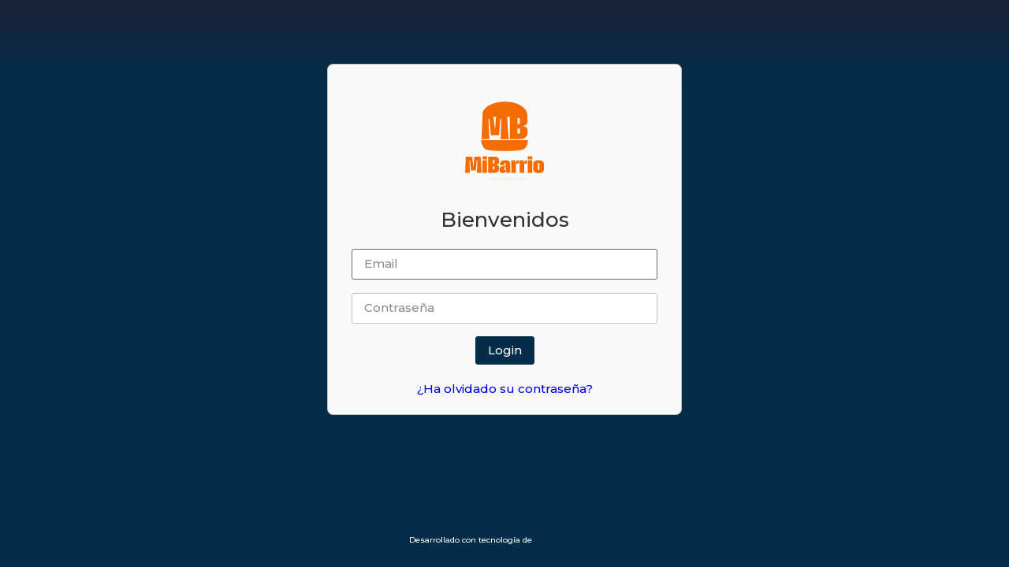

--- FILE ---
content_type: text/html; charset=utf-8
request_url: https://franquiciados.mibarrio.com.ar/
body_size: 1319
content:
<!DOCTYPE html><html lang="es-AR" class="nojs">
<head>
<meta charset="utf-8">
<meta name="viewport" content="width=device-width, initial-scale=1">
			
	<title>Usuario / Login - Mi Barrio Hamburguesería</title>


<meta property='og:title' content='Usuario / Login'>
<meta property='og:image' content='https://franquiciados.mibarrio.com.ar/design/mibarrio_com_ar_franquiciados/images/og.png'>
<meta property='og:image:width' content='600'>
<meta property='og:image:height' content='315'>
<meta property='og:site_name' content='Mi Barrio Hamburguesería'>
<meta name='twitter:card' content='summary_large_image'>


<link rel="icon" type="image/png" sizes="96x96" href="/design/mibarrio_com_ar_franquiciados/images/favicon/favicon-96x96.png">
<link rel="icon" type="image/svg+xml" href="/design/mibarrio_com_ar_franquiciados/images/favicon/favicon.svg">
<link rel="shortcut icon" href="/design/mibarrio_com_ar_franquiciados/images/favicon/favicon.ico">
<link rel="apple-touch-icon" sizes="180x180" href="/design/mibarrio_com_ar_franquiciados/images/favicon/apple-touch-icon.png">
<meta name="apple-mobile-web-app-title" content="Mi Barrio">
<link rel="manifest" href="/design/mibarrio_com_ar_franquiciados/images/favicon/site.webmanifest">

<link rel="icon" type="image/png" sizes="32x32" href="/design/mibarrio_com_ar_franquiciados/images/favicon/favicon-32x32.png">
<link rel="icon" type="image/png" sizes="16x16" href="/design/mibarrio_com_ar_franquiciados/images/favicon/favicon-16x16.png">
<link rel="mask-icon" href="/design/mibarrio_com_ar_franquiciados/images/favicon/safari-pinned-tab.svg" color="#042d49">
<meta name="msapplication-TileColor" content="#042d49">
<meta name="msapplication-config" content="/design/mibarrio_com_ar_franquiciados/images/favicon/browserconfig.xml">
<meta name="theme-color" content="#042d49">

<meta name="color-scheme" content="light dark">

<link rel="stylesheet" type="text/css" href="/design/mibarrio_com_ar_franquiciados/stylesheets/main.min.css" />
<link rel="preconnect" href="https://fonts.googleapis.com">
<link rel="preconnect" href="https://fonts.gstatic.com" crossorigin>
<link href="https://fonts.googleapis.com/css2?family=Montserrat:ital,wght@0,500;0,700;1,500;1,700&display=swap" rel="stylesheet">

<link rel="preload" as="font" type="font/woff" crossorigin href="/design/mibarrio_com_ar_franquiciados/stylesheets/fonts/Icons.woff">





<script>
	var EZBASEURL = "";
					var EZPATH = [false,false];
						var EZURI = "";
	</script>

<script type="text/javascript" src="/design/mibarrio_com_ar_franquiciados/javascript/early.js" charset="utf-8"></script>



</head>
<body class="LoginPage theme-default">

	<div class="Wrapper">

		<main class="MainContent content-container">
			
			
			<div class="Panel Panel--center Panel--border Panel--medium">

<div >

	<div class="text-center">

		<img class="block mv mh-a" src="/design/mibarrio_com_ar_franquiciados/images/logo-login.svg" width="100">

		<h1 class="h1">Bienvenidos</h1>

		<form class="Form gap-" method="POST" action="/user/login">
			<div class="Form-row">
				<div class="Form-control">
					<input class="input" type="text" name="Login" value="" tabindex="1" placeholder="Email" autocomplete="username" autocorrect="off" autocapitalize="none" required autofocus>
				</div>
			</div>

			<div class="Form-row">
				<div class="Form-control">
					<input class="input" type="password" name="Password" value="" tabindex="1" placeholder="Contraseña" autocomplete="current-password" required data-password-reveal>
				</div>
			</div>

			
			<div class="Form-action">
				<input class="btn btn--primary" type="submit" name="LoginButton" value="Login" tabindex="1" />
			</div>

							<input type="hidden" name="RedirectURI" value="/">
			
					</form>

		<p><a href="/user/forgotpassword">¿Ha olvidado su contraseña?</a></p>
	</div>

	</div>

</div>

		</main>

		<footer class="Footer theme-inverse">

	<div class="Footer-content content-container">

		<a href="https://www.internetdinamica.com" target="_blank" class="internetdinamica" aria-label="Desarrollado con tecnología de Internet Dinámica"></a>
	</div>

</footer>

	</div>

	
<script type="text/javascript" src="/design/mibarrio_com_ar_franquiciados/javascript/main.min.js" charset="utf-8" defer></script>




<link rel="stylesheet" type="text/css" href="/design/mibarrio_com_ar_franquiciados/stylesheets/deferred.min.css" />
<script type="text/javascript" src="/design/mibarrio_com_ar_franquiciados/javascript/deferred.min.js" charset="utf-8" defer></script>



	<div class="dev-hide">
	
	</div>

</body>
</html>


--- FILE ---
content_type: text/css
request_url: https://franquiciados.mibarrio.com.ar/design/mibarrio_com_ar_franquiciados/stylesheets/main.min.css
body_size: 14718
content:
@charset "UTF-8";
/*! normalize.css v8.0.1 | MIT License | github.com/necolas/normalize.css */html{line-height:1.15;-webkit-text-size-adjust:100%}body{margin:0}main{display:block}h1{font-size:2em;margin:0.67em 0}hr{box-sizing:content-box;height:0;overflow:visible}pre{font-family:monospace, monospace;font-size:1em}a{background-color:transparent}abbr[title]{border-bottom:none;text-decoration:underline;text-decoration:underline dotted}b,strong{font-weight:bolder}code,kbd,samp{font-family:monospace, monospace;font-size:1em}small{font-size:80%}sub,sup{font-size:75%;line-height:0;position:relative;vertical-align:baseline}sub{bottom:-0.25em}sup{top:-0.5em}img{border-style:none}button,input,optgroup,select,textarea{font-family:inherit;font-size:100%;line-height:1.15;margin:0}button,input{overflow:visible}button,select{text-transform:none}button,[type="button"],[type="reset"],[type="submit"]{-webkit-appearance:button}button::-moz-focus-inner,[type="button"]::-moz-focus-inner,[type="reset"]::-moz-focus-inner,[type="submit"]::-moz-focus-inner{border-style:none;padding:0}button:-moz-focusring,[type="button"]:-moz-focusring,[type="reset"]:-moz-focusring,[type="submit"]:-moz-focusring{outline:1px dotted ButtonText}fieldset{padding:0.35em 0.75em 0.625em}legend{box-sizing:border-box;color:inherit;display:table;max-width:100%;padding:0;white-space:normal}progress{vertical-align:baseline}textarea{overflow:auto}[type="checkbox"],[type="radio"]{box-sizing:border-box;padding:0}[type="number"]::-webkit-inner-spin-button,[type="number"]::-webkit-outer-spin-button{height:auto}[type="search"]{-webkit-appearance:textfield;outline-offset:-2px}[type="search"]::-webkit-search-decoration{-webkit-appearance:none}::-webkit-file-upload-button{-webkit-appearance:button;font:inherit}details{display:block}summary{display:list-item}template{display:none}[hidden]{display:none}:root{--swiper-theme-color:#007aff}.Swiper,swiper-container{margin-left:auto;margin-right:auto;position:relative;overflow:hidden;list-style:none;padding:0;z-index:1;display:block}.swiper-vertical>.Swiper-wrapper{flex-direction:column}.Swiper-wrapper{position:relative;width:100%;height:100%;z-index:1;display:flex;transition-property:transform;transition-timing-function:var(--swiper-wrapper-transition-timing-function, initial);box-sizing:content-box}.swiper-android .Swiper-slide,.Swiper-wrapper{transform:translate3d(0px, 0, 0)}.swiper-horizontal{touch-action:pan-y}.swiper-vertical{touch-action:pan-x}.Swiper-slide,swiper-slide{flex-shrink:0;width:100%;height:100%;position:relative;transition-property:transform;display:block}.swiper-slide-invisible-blank{visibility:hidden}.swiper-3d.swiper-css-mode .Swiper-wrapper{perspective:1200px}.swiper-3d .Swiper-wrapper{transform-style:preserve-3d}.swiper-3d{perspective:1200px}.swiper-3d .Swiper-slide,.swiper-3d .swiper-slide-shadow,.swiper-3d .swiper-slide-shadow-left,.swiper-3d .swiper-slide-shadow-right,.swiper-3d .swiper-slide-shadow-top,.swiper-3d .swiper-slide-shadow-bottom,.swiper-3d .swiper-cube-shadow{transform-style:preserve-3d}.swiper-3d .swiper-slide-shadow,.swiper-3d .swiper-slide-shadow-left,.swiper-3d .swiper-slide-shadow-right,.swiper-3d .swiper-slide-shadow-top,.swiper-3d .swiper-slide-shadow-bottom{position:absolute;left:0;top:0;width:100%;height:100%;pointer-events:none;z-index:10}.swiper-3d .swiper-slide-shadow{background:rgba(0,0,0,0.15)}.swiper-3d .swiper-slide-shadow-left{background-image:linear-gradient(to left, rgba(0, 0, 0, 0.5), transparent)}.swiper-3d .swiper-slide-shadow-right{background-image:linear-gradient(to right, rgba(0, 0, 0, 0.5), transparent)}.swiper-3d .swiper-slide-shadow-top{background-image:linear-gradient(to top, rgba(0, 0, 0, 0.5), transparent)}.swiper-3d .swiper-slide-shadow-bottom{background-image:linear-gradient(to bottom, rgba(0, 0, 0, 0.5), transparent)}.swiper-centered>.Swiper-wrapper::before{content:'';flex-shrink:0;order:9999}.swiper-centered>.Swiper-wrapper>.Swiper-slide{scroll-snap-align:center center;scroll-snap-stop:always}.swiper-centered.swiper-horizontal>.Swiper-wrapper>.Swiper-slide:first-child{margin-inline-start:var(--swiper-centered-offset-before)}.swiper-centered.swiper-horizontal>.Swiper-wrapper::before{height:100%;min-height:1px;width:var(--swiper-centered-offset-after)}.swiper-centered.swiper-vertical>.Swiper-wrapper>.Swiper-slide:first-child{margin-block-start:var(--swiper-centered-offset-before)}.swiper-centered.swiper-vertical>.Swiper-wrapper::before{width:100%;min-width:1px;height:var(--swiper-centered-offset-after)}.swiper-lazy-preloader{width:42px;height:42px;position:absolute;left:50%;top:50%;margin-left:-21px;margin-top:-21px;z-index:10;transform-origin:50%;box-sizing:border-box;border:4px solid var(--swiper-preloader-color, var(--swiper-theme-color));border-radius:50%;border-top-color:transparent}.Swiper:not(.swiper-watch-progress) .swiper-lazy-preloader,swiper-container:not(.swiper-watch-progress) .swiper-lazy-preloader,.swiper-watch-progress .swiper-slide-visible .swiper-lazy-preloader{animation:swiper-preloader-spin 1s infinite linear}@keyframes swiper-preloader-spin{ 0%{transform:rotate(0deg);} 100%{transform:rotate(360deg);}}:root{}.Swiper-pager{position:absolute;text-align:center;transition:300ms opacity;transform:translate3d(0, 0, 0);z-index:10}.swiper-pagination.swiper-pagination-hidden{opacity:0}.swiper-pagination-disabled>.Swiper-pager,.swiper-pagination.swiper-pagination-disabled{display:none !important}.swiper-pagination-fraction,.swiper-pagination-custom,.swiper-horizontal>.swiper-pagination-bullets,.swiper-pagination-bullets.swiper-pagination-horizontal{bottom:var(--swiper-pagination-bottom, 8px);top:var(--swiper-pagination-top, auto);left:0;width:100%}.swiper-pagination-bullets-dynamic{overflow:hidden;font-size:0}.swiper-pagination-bullets-dynamic .swiper-pagination-bullet{transform:scale(0.33);position:relative}.swiper-pagination-bullets-dynamic .swiper-pagination-bullet-active{transform:scale(1)}.swiper-pagination-bullets-dynamic .swiper-pagination-bullet-active-main{transform:scale(1)}.swiper-pagination-bullets-dynamic .swiper-pagination-bullet-active-prev{transform:scale(0.66)}.swiper-pagination-bullets-dynamic .swiper-pagination-bullet-active-prev-prev{transform:scale(0.33)}.swiper-pagination-bullets-dynamic .swiper-pagination-bullet-active-next{transform:scale(0.66)}.swiper-pagination-bullets-dynamic .swiper-pagination-bullet-active-next-next{transform:scale(0.33)}.swiper-pagination-bullet{width:var(--swiper-pagination-bullet-width, var(--swiper-pagination-bullet-size, 8px));height:var(--swiper-pagination-bullet-height, var(--swiper-pagination-bullet-size, 8px));display:inline-block;border-radius:var(--swiper-pagination-bullet-border-radius, 50%);background:var(--swiper-pagination-bullet-inactive-color, #000);opacity:var(--swiper-pagination-bullet-inactive-opacity, 0.2)}button.swiper-pagination-bullet{border:none;margin:0;padding:0;box-shadow:none;-webkit-appearance:none;appearance:none}.swiper-pagination-clickable .swiper-pagination-bullet{cursor:pointer}.swiper-pagination-bullet:only-child{display:none !important}.swiper-pagination-bullet-active{opacity:var(--swiper-pagination-bullet-opacity, 1);background:var(--swiper-pagination-color, var(--swiper-theme-color))}.swiper-vertical>.swiper-pagination-bullets,.swiper-pagination-vertical.swiper-pagination-bullets{right:var(--swiper-pagination-right, 8px);left:var(--swiper-pagination-left, auto);top:50%;transform:translate3d(0px, -50%, 0)}.swiper-vertical>.swiper-pagination-bullets .swiper-pagination-bullet,.swiper-pagination-vertical.swiper-pagination-bullets .swiper-pagination-bullet{margin:var(--swiper-pagination-bullet-vertical-gap, 6px) 0;display:block}.swiper-vertical>.swiper-pagination-bullets.swiper-pagination-bullets-dynamic,.swiper-pagination-vertical.swiper-pagination-bullets.swiper-pagination-bullets-dynamic{top:50%;transform:translateY(-50%);width:8px}.swiper-vertical>.swiper-pagination-bullets.swiper-pagination-bullets-dynamic .swiper-pagination-bullet,.swiper-pagination-vertical.swiper-pagination-bullets.swiper-pagination-bullets-dynamic .swiper-pagination-bullet{display:inline-block;transition:200ms transform,200ms top}.swiper-horizontal>.swiper-pagination-bullets .swiper-pagination-bullet,.swiper-pagination-horizontal.swiper-pagination-bullets .swiper-pagination-bullet{margin:0 var(--swiper-pagination-bullet-horizontal-gap, 4px)}.swiper-horizontal>.swiper-pagination-bullets.swiper-pagination-bullets-dynamic,.swiper-pagination-horizontal.swiper-pagination-bullets.swiper-pagination-bullets-dynamic{left:50%;transform:translateX(-50%);white-space:nowrap}.swiper-horizontal>.swiper-pagination-bullets.swiper-pagination-bullets-dynamic .swiper-pagination-bullet,.swiper-pagination-horizontal.swiper-pagination-bullets.swiper-pagination-bullets-dynamic .swiper-pagination-bullet{transition:200ms transform,200ms left}.swiper-horizontal.swiper-rtl>.swiper-pagination-bullets-dynamic .swiper-pagination-bullet,:host(.swiper-horizontal.swiper-rtl) .swiper-pagination-bullets-dynamic .swiper-pagination-bullet{transition:200ms transform,200ms right}.swiper-pagination-fraction{color:var(--swiper-pagination-fraction-color, inherit)}.swiper-pagination-progressbar{background:var(--swiper-pagination-progressbar-bg-color, rgba(0, 0, 0, 0.25));position:absolute}.swiper-pagination-progressbar .swiper-pagination-progressbar-fill{background:var(--swiper-pagination-color, var(--swiper-theme-color));position:absolute;left:0;top:0;width:100%;height:100%;transform:scale(0);transform-origin:left top}.swiper-rtl .swiper-pagination-progressbar .swiper-pagination-progressbar-fill{transform-origin:right top}.swiper-horizontal>.swiper-pagination-progressbar,.swiper-pagination-progressbar.swiper-pagination-horizontal,.swiper-vertical>.swiper-pagination-progressbar.swiper-pagination-progressbar-opposite,.swiper-pagination-progressbar.swiper-pagination-vertical.swiper-pagination-progressbar-opposite{width:100%;height:var(--swiper-pagination-progressbar-size, 4px);left:0;top:0}.swiper-vertical>.swiper-pagination-progressbar,.swiper-pagination-progressbar.swiper-pagination-vertical,.swiper-horizontal>.swiper-pagination-progressbar.swiper-pagination-progressbar-opposite,.swiper-pagination-progressbar.swiper-pagination-horizontal.swiper-pagination-progressbar-opposite{width:var(--swiper-pagination-progressbar-size, 4px);height:100%;left:0;top:0}.swiper-pagination-lock{display:none}.swiper-zoom-container{width:100%;height:100%;display:flex;justify-content:center;align-items:center;text-align:center}.swiper-zoom-container>img,.swiper-zoom-container>svg,.swiper-zoom-container>canvas{max-width:100%;max-height:100%;object-fit:contain}.swiper-slide-zoomed{cursor:move;touch-action:none}.Swiper .swiper-notification,swiper-container .swiper-notification{position:absolute;left:0;top:0;pointer-events:none;opacity:0;z-index:-1000}.swiper-free-mode>.Swiper-wrapper{transition-timing-function:ease-out;margin:0 auto}.swiper-fade.swiper-free-mode .Swiper-slide{transition-timing-function:ease-out}.swiper-fade .Swiper-slide{pointer-events:none;transition-property:opacity}.swiper-fade .Swiper-slide .Swiper-slide{pointer-events:none}.swiper-fade .swiper-slide-active,.swiper-fade .swiper-slide-active .swiper-slide-active{pointer-events:auto}.swiper-cube{overflow:visible}.swiper-cube .Swiper-slide{pointer-events:none;-webkit-backface-visibility:hidden;backface-visibility:hidden;z-index:1;visibility:hidden;transform-origin:0 0;width:100%;height:100%}.swiper-cube .Swiper-slide .Swiper-slide{pointer-events:none}.swiper-cube.swiper-rtl .Swiper-slide{transform-origin:100% 0}.swiper-cube .swiper-slide-active,.swiper-cube .swiper-slide-active .swiper-slide-active{pointer-events:auto}.swiper-cube .swiper-slide-active,.swiper-cube .swiper-slide-next,.swiper-cube .swiper-slide-prev,.swiper-cube .swiper-slide-next+.Swiper-slide{pointer-events:auto;visibility:visible}.swiper-cube .swiper-slide-shadow-top,.swiper-cube .swiper-slide-shadow-bottom,.swiper-cube .swiper-slide-shadow-left,.swiper-cube .swiper-slide-shadow-right{z-index:0;-webkit-backface-visibility:hidden;backface-visibility:hidden}.swiper-cube .swiper-cube-shadow{position:absolute;left:0;bottom:0px;width:100%;height:100%;opacity:0.6;z-index:0}.swiper-cube .swiper-cube-shadow:before{content:'';background:#000;position:absolute;left:0;top:0;bottom:0;right:0;filter:blur(50px)}.swiper-flip{overflow:visible}.swiper-flip .Swiper-slide{pointer-events:none;-webkit-backface-visibility:hidden;backface-visibility:hidden;z-index:1}.swiper-flip .Swiper-slide .Swiper-slide{pointer-events:none}.swiper-flip .swiper-slide-active,.swiper-flip .swiper-slide-active .swiper-slide-active{pointer-events:auto}.swiper-flip .swiper-slide-shadow-top,.swiper-flip .swiper-slide-shadow-bottom,.swiper-flip .swiper-slide-shadow-left,.swiper-flip .swiper-slide-shadow-right{z-index:0;-webkit-backface-visibility:hidden;backface-visibility:hidden}.swiper-cards{overflow:visible}.swiper-cards .Swiper-slide{transform-origin:center bottom;-webkit-backface-visibility:hidden;backface-visibility:hidden;overflow:hidden}.ul li::marker,.ezxmltext ul li::marker,.Details summary::before,.Glider-arrow,.Glider--fullscreen .Glider-close::before,[data-icon]::before,.message::before,.Swiper-arrow{font-family:'Icons', sans-serif !important;font-style:normal !important;font-weight:normal !important;font-variant:normal !important;white-space:nowrap !important;text-transform:initial !important;speak:none;-webkit-font-smoothing:antialiased;-moz-osx-font-smoothing:grayscale;line-height:1;-webkit-font-feature-settings:"liga";-moz-font-feature-settings:"liga=1";-moz-font-feature-settings:"liga";-ms-font-feature-settings:"liga" 1;-o-font-feature-settings:"liga";font-feature-settings:"liga"}html{box-sizing:border-box;scroll-padding:10px}html.fixed-header{scroll-padding-top:calc(12px + var(--fixed-header-height-scrolled))}html{font-size:62.5%}@media screen and (max-width: 64em){html{font-size:75%}}html,body{height:100%}body{font-size:1.5rem;font-family:'Montserrat',sans-serif;padding:0;margin:0;line-height:1.5;min-width:320px;box-sizing:border-box;overflow-x:hidden}p{margin:1.3em 0;line-height:1.4;word-break:break-word}p:first-child{margin-top:0}p:last-child{margin-bottom:0}a{text-decoration:none}ul{list-style:none;margin:0;padding:0}fieldset{margin:0;padding:0;border:none}input[type="checkbox"],input[type="radio"],input[type="range"],progress{accent-color:var(--widget-accented-bg-color)}input[type="checkbox"],input[type="radio"]{width:1.3em;height:1.3em;transform:translateZ(0);will-change:transform}input[type="file"]{width:100%}h1,h2,h3,h4,h5,h6{font-size:1em;line-height:1.3;font-weight:normal;margin:0}script,input[type='hidden']{display:none !important}input,button,textarea,select{font:inherit}button::-moz-focus-inner,[type="button"]::-moz-focus-inner,[type="reset"]::-moz-focus-inner,[type="submit"]::-moz-focus-inner{border-style:none;padding:0}figure{margin:unset}::placeholder{color:inherit;opacity:.5}@media (prefers-color-scheme: dark){img,[style*="url('/"]{filter:brightness(90%)}}.e{unicode-bidi:bidi-override;direction:rtl}@font-face{font-family:'Icons';src:url("fonts/Icons.woff") format("woff");font-weight:normal;font-style:normal;font-display:block;}body::before{content:"Estás utilizando un navegador antiguo. Para ver este sitio correctamente utiliza una versión moderna de Firefox, Chrome, Edge, o Safari";text-align:center;padding:20px 20px;background-color:#fbff69;color:#000;font-size:20px;position:fixed;left:0;right:0;top:0;opacity:1;border:none;z-index:1000}@supports (--foo: bar) {
  body::before {
    display: none;
  }
}#debug{color:#000;white-space:break-spaces}@media (prefers-color-scheme: dark){#debug{filter:invert(1) hue-rotate(180deg) contrast(80%)}}@media print{#debug{display:none}}@media (max-width: 64em){#debug{display:none}}#debug pre,.xdebug-var-dump{overflow-x:auto;scrollbar-width:thin;max-width:calc(100vw - 20px)}.dev-hide{display:none}.user-cloak,.user-private{display:none !important}.AlphabetPagination{margin-top:24px;display:flex;justify-content:center;flex-wrap:wrap}.AlphabetPagination>.btn{line-height:1.1;margin:0 1px}.Avatar{border-radius:50%;overflow:hidden;border:2px solid #e6e6e6}.Avatar img{width:100%;height:100%;object-fit:cover;display:block}.BlockLoading{position:relative}.BlockLoading-overlay{position:absolute;width:100%;height:var(--overlay-height);top:var(--overlay-top, 0);bottom:var(--overlay-bottom, unset);z-index:9998;opacity:0;padding:10px;box-sizing:border-box;display:flex;flex-direction:column;justify-content:center;align-items:center}.BlockLoading-throbber{pointer-events:none;background:url("../images/loading.svg") no-repeat center center;width:100px;height:100px}.BlockLoading>*{transition:opacity .2s ease-in-out,filter .2s ease-in-out}.BlockLoading.isImmediate>*{transition:unset}.BlockLoading.isActive .BlockLoading-overlay{opacity:1}.BlockLoading.isActive>:not(.BlockLoading-overlay){opacity:.5;filter:grayscale(20%);pointer-events:none}@media (prefers-color-scheme: dark){.BlockLoading.isActive>:not(.BlockLoading-overlay){opacity:.2}}.btn,.btnIcon{cursor:pointer;text-decoration:none;font-weight:normal;white-space:nowrap;background:none;vertical-align:middle;border:solid transparent;display:inline-flex;justify-content:center;align-items:center;gap:.5em}.btn:hover,.btnIcon:hover{text-decoration:none}.btn{box-sizing:border-box;max-width:100%}.btn--block{display:flex;width:100%}.btn-group{position:relative;display:inline-block}.btn:disabled,.btn.isDisabled,.btnIcon:disabled,.isDisabled.btnIcon{pointer-events:none;opacity:.7}.btn{padding:0.4em 1em;line-height:1.5}.btn--slim{padding:0.08em 0.4em}.btn--thin{padding:0.16em 0.8em}.btn--thick{padding:0.6em 2em}.btn--seamless{padding:0}.btn--xlarge{font-size:1.32em}.btn--large{font-size:1.1em}.btn--small{font-size:0.84em}.btn--mini{font-size:0.7em}.btn--link,.btnIcon--link{color:var(--link-color)}.btn--link:is(:hover, :focus, :active),.btnIcon--link:is(:hover, :focus, :active){color:var(--link-color-hover)}.btn--default,.btnIcon--default{background-color:var(--btn-bg-default);border-color:var(--btn-bg-default);color:#fff}.btn--default:is(:hover, :focus, :active),.btnIcon--default:is(:hover, :focus, :active){background-color:var(--btn-bg-default-hover);border-color:var(--btn-bg-default-hover);color:#fff}.btn--primary,.btnIcon--primary{background-color:var(--btn-bg-primary);border-color:var(--btn-bg-primary);color:#fff}.btn--primary:is(:hover, :focus, :active),.btnIcon--primary:is(:hover, :focus, :active){background-color:var(--btn-bg-primary-hover);border-color:var(--btn-bg-primary-hover);color:#fff}.btn--primary-outline,.btnIcon--primary-outline{border-color:var(--btn-fg-primary);color:var(--btn-fg-primary)}.btn--primary-outline:is(:hover, :focus, :active),.btnIcon--primary-outline:is(:hover, :focus, :active){background-color:var(--btn-fg-primary);border-color:var(--btn-fg-primary);color:#fff}.btn--default-ghost,.btnIcon--default-ghost{background-color:transparent;color:var(--btn-fg-default)}.btn--default-ghost:is(:hover, :focus, :active),.btnIcon--default-ghost:is(:hover, :focus, :active){background-color:var(--btn-bg-default-hover);color:#fff}.btn--primary-ghost,.btnIcon--primary-ghost{background-color:transparent;color:var(--btn-fg-primary)}.btn--primary-ghost:is(:hover, :focus, :active),.btnIcon--primary-ghost:is(:hover, :focus, :active){background-color:var(--btn-bg-primary-hover);color:#fff}.btn--danger-ghost,.btnIcon--danger-ghost{background-color:transparent;color:var(--btn-fg-danger)}.btn--danger-ghost:is(:hover, :focus, :active),.btnIcon--danger-ghost:is(:hover, :focus, :active){background-color:var(--btn-bg-danger-hover);color:#fff}.btn--primary-text,.btnIcon--primary-text{color:var(--link-color-text)}.btn--primary-text:is(:hover, :focus, :active),.btnIcon--primary-text:is(:hover, :focus, :active){color:var(--btn-fg-primary)}.btn--primary-text-outline,.btnIcon--primary-text-outline{border-color:var(--text-color-quiet);color:var(--link-color-text)}.btn--primary-text-outline:is(:hover, :focus, :active),.btnIcon--primary-text-outline:is(:hover, :focus, :active){background-color:var(--btn-bg-primary);border-color:var(--btn-bg-primary);color:#fff}.btnIconText{display:inline-flex;align-items:center;gap:.8em;color:var(--text-color)}.btnIconText-icon[data-icon]{line-height:1.91667em;height:1.91667em;min-width:1.91667em;border-radius:50%;text-align:center}.btnIconText:hover{color:var(--link-color-hover)}.btnIconText-icon{background-color:#f56c02;color:var(--bg-color)}.btnIcon{padding:unset;text-align:center}.btnIcon{line-height:2.3em;height:2.3em;width:2.3em}.btnIcon--seamless{height:1.5em;width:1.5em}.btnIcon--xlarge{font-size:1.32em}.btnIcon--large{font-size:1.1em}.btnIcon--small{font-size:0.84em}.btnIcon--mini{font-size:0.7em}.btnIcon--circle{border-radius:50%}.btn,.btnIcon{cursor:pointer;text-decoration:none;font-weight:normal;white-space:nowrap;background:none;vertical-align:middle;border:solid transparent;display:inline-flex;justify-content:center;align-items:center;gap:.5em}.btn:hover,.btnIcon:hover{text-decoration:none}.btn{box-sizing:border-box;max-width:100%}.btn--block{display:flex;width:100%}.btn-group{position:relative;display:inline-block}.btn:disabled,.btn.isDisabled,.btnIcon:disabled,.isDisabled.btnIcon{pointer-events:none;opacity:.7}.btn{padding:0.4em 1em;line-height:1.5}.btn--slim{padding:0.08em 0.4em}.btn--thin{padding:0.16em 0.8em}.btn--thick{padding:0.6em 2em}.btn--seamless{padding:0}.btn--xlarge{font-size:1.32em}.btn--large{font-size:1.1em}.btn--small{font-size:0.84em}.btn--mini{font-size:0.7em}.btn--link,.btnIcon--link,.btnIconText--link{color:var(--link-color)}.btn--link:is(:hover, :focus, :active),.btnIcon--link:is(:hover, :focus, :active),.btnIconText--link:is(:hover, :focus, :active){color:var(--link-color-hover)}.btn--default,.btnIcon--default,.btnIconText--default{background-color:var(--btn-bg-default);border-color:var(--btn-bg-default);color:#fff}.btn--default:is(:hover, :focus, :active),.btnIcon--default:is(:hover, :focus, :active),.btnIconText--default:is(:hover, :focus, :active){background-color:var(--btn-bg-default-hover);border-color:var(--btn-bg-default-hover);color:#fff}.btn--primary,.btnIcon--primary,.btnIconText--primary{background-color:var(--btn-bg-primary);border-color:var(--btn-bg-primary);color:#fff}.btn--primary:is(:hover, :focus, :active),.btnIcon--primary:is(:hover, :focus, :active),.btnIconText--primary:is(:hover, :focus, :active){background-color:var(--btn-bg-primary-hover);border-color:var(--btn-bg-primary-hover);color:#fff}.btn--primary-outline,.btnIcon--primary-outline,.btnIconText--primary-outline{border-color:var(--btn-fg-primary);color:var(--btn-fg-primary)}.btn--primary-outline:is(:hover, :focus, :active),.btnIcon--primary-outline:is(:hover, :focus, :active),.btnIconText--primary-outline:is(:hover, :focus, :active){background-color:var(--btn-fg-primary);border-color:var(--btn-fg-primary);color:#fff}.btn--default-ghost,.btnIcon--default-ghost,.btnIconText--default-ghost{background-color:transparent;color:var(--btn-fg-default)}.btn--default-ghost:is(:hover, :focus, :active),.btnIcon--default-ghost:is(:hover, :focus, :active),.btnIconText--default-ghost:is(:hover, :focus, :active){background-color:var(--btn-bg-default-hover);color:#fff}.btn--primary-ghost,.btnIcon--primary-ghost,.btnIconText--primary-ghost{background-color:transparent;color:var(--btn-fg-primary)}.btn--primary-ghost:is(:hover, :focus, :active),.btnIcon--primary-ghost:is(:hover, :focus, :active),.btnIconText--primary-ghost:is(:hover, :focus, :active){background-color:var(--btn-bg-primary-hover);color:#fff}.btn--danger-ghost,.btnIcon--danger-ghost,.btnIconText--danger-ghost{background-color:transparent;color:var(--btn-fg-danger)}.btn--danger-ghost:is(:hover, :focus, :active),.btnIcon--danger-ghost:is(:hover, :focus, :active),.btnIconText--danger-ghost:is(:hover, :focus, :active){background-color:var(--btn-bg-danger-hover);color:#fff}.btn--primary-text,.btnIcon--primary-text,.btnIconText--primary-text{color:var(--link-color-text)}.btn--primary-text:is(:hover, :focus, :active),.btnIcon--primary-text:is(:hover, :focus, :active),.btnIconText--primary-text:is(:hover, :focus, :active){color:var(--btn-fg-primary)}.btn--primary-text-outline,.btnIcon--primary-text-outline,.btnIconText--primary-text-outline{border-color:var(--text-color-quiet);color:var(--link-color-text)}.btn--primary-text-outline:is(:hover, :focus, :active),.btnIcon--primary-text-outline:is(:hover, :focus, :active),.btnIconText--primary-text-outline:is(:hover, :focus, :active){background-color:var(--btn-bg-primary);border-color:var(--btn-bg-primary);color:#fff}.choice{display:inline-flex;align-items:center}.choice-text{margin-left:.6em}.ChoiceList{display:flex;flex-direction:column;align-items:flex-start;row-gap:.6em;column-gap:1.3em}.ChoiceList--horizontal{flex-direction:row;flex-wrap:wrap}.ul,.ezxmltext ul{margin:1.3em 0 1.3em 1.3em;list-style:none;word-break:break-word}.ul li,.ezxmltext ul li{margin-bottom:0.3em;padding-left:.6em;position:relative;-webkit-column-break-inside:avoid;page-break-inside:avoid;break-inside:avoid-column;break-inside:avoid}.ul li::marker,.ezxmltext ul li::marker{content:"burger";font-size:1em;color:#f56c02}.object-right{margin:0 0 10px 1.3em;float:right;max-width:50%}@media (max-width: 35em){.object-right{float:none;max-width:unset;margin-left:0}}.object-left{margin:0 1.3em 10px 0;float:left;max-width:40%}@media (max-width: 35em){.object-left{float:none;max-width:unset;margin-right:0}}.object-center{margin-left:auto;margin-right:auto}.Details summary{cursor:pointer;display:inline-block}.Details summary::marker{display:none}.Details summary::before{content:"chevron-thin-right";margin-right:7px;display:inline-block;transition:transform .1s ease;font-size:.8em}.Details[open] summary::before{transform:rotate(90deg)}@media (max-width: 48em){.Details--disable\@md-down{display:contents}.Details--disable\@md-down>summary{cursor:initial}.Details--disable\@md-down>summary::before{display:none}.Details--disable\@md-down.Details--hideSummary>summary{display:none}.Details--disable\@md-down.Details--hideSummary>summary+*{margin-top:0 !important}}@media (min-width: 48.063em){.Details--disable\@md-up{display:contents}.Details--disable\@md-up>summary{cursor:initial}.Details--disable\@md-up>summary::before{display:none}.Details--disable\@md-up.Details--hideSummary>summary{display:none}.Details--disable\@md-up.Details--hideSummary>summary+*{margin-top:0 !important}}.diamond-shape{background:#191919;clip-path:polygon(0 50%, 50% 0, 100% 50%, 50% 100%);width:400px;aspect-ratio:1/1;overflow:hidden;text-align:center;position:relative}.diamond-shape-before{shape-outside:polygon(0 0, 0 100%, 100% 100%, 100% calc(100% - 20px), 20px 50%, 100% 20px, 100% 0);float:left;width:50%;height:100%}.diamond-shape-after{shape-outside:polygon(100% 0, 100% 100%, 0% 100%, 0 calc(100% - 20px), calc(100% - 20px) 50%, 0 20px, 0% 0);float:right;width:50%;height:100%}.ezxmltext h2,.ezxmltext h3,.ezxmltext h4,.ezxmltext h5,.ezxmltext h6{margin-top:1.3em;margin-bottom:0.78em}.ezxmltext h2{font-size:26px}.ezxmltext h3{font-size:22px}.ezxmltext h4{font-size:18px}.ezxmltext h5{font-size:16px}.ezxmltext h6{font-size:16px}.ezxmltext :where(table[class=""]){margin-top:24px;margin-bottom:24px}.ezxmltext--small p{margin:0.65em 0}.ezxmltext *:first-child{margin-top:0 !important}.ezxmltext *:last-child{margin-bottom:0 !important}@media (min-width: 35.063em){.ezxmltext .object-left+*{margin-top:0 !important}.ezxmltext .object-right+*{margin-top:0 !important}}.ezxmltext .Multicolumn,.ezxmltext .Grid{margin-top:var(--gutter);margin-bottom:var(--gutter)}.ezxmltext .Grid>*{margin:0}.ezxmltext .Grid>*.object-center{justify-self:center}.ezxmltext .video{margin-top:1.3em;margin-bottom:1.3em}.ezxmltext-fototexto{margin-top:24px;margin-bottom:24px}.ezxmltext-fototexto .ClassImageEmbed{margin:unset;float:unset;max-width:unset}@media (min-width: 35.063em){.ezxmltext-fototexto{display:grid;align-items:flex-start;column-gap:1.3em}.ezxmltext-fototexto .ClassImageEmbed ~ *{margin-top:unset}.ezxmltext-fototexto .ClassImageEmbed{grid-row:span 99}.ezxmltext-fototexto--left{grid-template-columns:fit-content(35%) 1fr}.ezxmltext-fototexto--left .ClassImageEmbed{grid-column:1}.ezxmltext-fototexto--left .ClassImageEmbed ~ *{grid-column:2}.ezxmltext-fototexto--right{grid-template-columns:1fr fit-content(35%)}.ezxmltext-fototexto--right .ClassImageEmbed{grid-column:2}.ezxmltext-fototexto--right .ClassImageEmbed ~ *{grid-column:1}}.ezxmltext-destacado{color:var(--text-color-primary)}.Figure{box-sizing:border-box;display:table}.Figure>a{display:block}.Figure img{max-width:100%;box-sizing:border-box;height:auto;display:block}.Figure-caption{display:table-caption;caption-side:bottom;margin:4px 10px;font-size:0.85em;font-style:italic}.Figure-caption *:first-child{margin-top:0}.Figure-caption *:last-child{margin-bottom:0}.FloatingLabel-label{position:absolute;margin:0;line-height:1.5;font-size:1em;left:1em;top:0;border-top:var(--input-border-width) solid transparent;transition:all 0.2s ease;pointer-events:none;transform-origin:0 0;color:var(--text-color-quiet)}input.input:focus ~ .FloatingLabel-label,input.input:not(:placeholder-shown) ~ .FloatingLabel-label,.select[value]:not([value=""]):valid ~ .FloatingLabel-label{transform:var(--floating-label-transform)}.FloatingLabel--inside .input{padding-top:1.53em;padding-bottom:0.27em;padding-left:1.1em}.FloatingLabel--inside .FloatingLabel-label{padding-top:0.9em;left:1.1em;--floating-label-transform:scale(.8) translateY(-.6em)}.FloatingLabel--outside .FloatingLabel-label{padding:0 .5em;margin-left:-.5em;background-color:var(--widget-bg-color);transform:translateY(0.5em);--floating-label-transform:scale(.9) translateY(-50%)}.Form .input:invalid,.Form .input-real:invalid{box-shadow:none}.Form-control{position:relative}.validation-tooltip{list-style:none;margin-top:3px;color:#c64242;font-size:.9em}.validation-tooltip li:before{content:"×";font-weight:bold;line-height:1;margin-right:.3em}.Form{margin:0}.Form,.Form-grid,.Form-group{display:grid;grid-template-columns:repeat(var(--grid-columns), 1fr);gap:24px}.Form-row{margin:0;padding:0;border:none;display:block}.Form-label{font-weight:bold;font-size:1em;line-height:1.42em;display:inline-block;margin-bottom:0.5em}.Form-label--required:after{content:"*";display:inline-block;width:0.9em;text-align:right}.Form-label-optional{font-size:.85em;opacity:.6;font-style:italic}.Form-group{border:none;margin:0;padding:0}.Form-group-title{width:100%;border-bottom:1px solid;padding-top:.2em;padding-bottom:.2em;font-size:1.5em;border-bottom-color:var(--widget-accented-bg-color);grid-column:1/-1}.Form-group-title:not(:first-child){margin-top:24px}.Form-action{grid-column:1/-1}.Form-row.isInvalid .Form-label{color:#c64242}.Form--compact{display:flex;flex-wrap:wrap}.Form--compact .Form-row{width:14em}.Form--compact .Form-action{margin-top:1.92em}.Form--inline{display:flex;flex-wrap:wrap}.Form--inline .Form-row{width:auto}.Form--inline .Form-label{width:auto}.Form--inline .Form-action{margin-top:1.92em}.Form--inline .input{width:auto}.Form-hint{font-size:.9em;margin-top:.3em;color:var(--text-color-quiet)}.Glider{position:relative}.Glider:not(.isReady) .Glider-glider .Glider-slide:not(:first-child){display:none}.Glider-main{position:relative}.Glider-glider{display:flex;position:relative;overflow-y:hidden;-webkit-overflow-scrolling:touch;-ms-overflow-style:none;scrollbar-width:none}.Glider-glider::-webkit-scrollbar{height:0 !important}.Glider .glider-track{transform:translateZ(0);width:100%;margin:0 auto;padding:0;display:flex;align-items:center;z-index:1}.Glider-glider.snap{scroll-snap-type:x mandatory}.Glider-glider.snap .Glider-slide{scroll-snap-align:start;scroll-snap-stop:always}.Glider :where(.Glider-slide > img){display:block}.Glider--fade.isReady .glider-track{position:relative}.Glider--fade.isReady .Glider-slide{position:sticky;left:0;right:0;top:0;opacity:0;transition:opacity .2s ease-in}.Glider--fade.isReady .Glider-slide.active{opacity:1;z-index:1}.Glider-bg{position:absolute;left:0;top:0;right:0;bottom:0;background-repeat:no-repeat;background-position:center;background-size:cover;transition:opacity .5s}.Glider-slide:not(:first-child):not(.activate-bg),.Glider-slide:not(:first-child):not(.activate-bg) [style]{background-image:none !important}.Glider-pager{user-select:none;display:flex;flex-wrap:wrap;justify-content:center;margin:0 auto;padding:0}.Glider-pager .glider-dot{background:none;border:0;user-select:none;outline:none;display:block;cursor:pointer;padding:5px;line-height:0}.Glider-pager .glider-dot:after{content:"";background-color:#ccc;width:12px;height:12px;border-radius:999px;display:inline-block}.Glider-pager .glider-dot:hover:after,.Glider-pager .glider-dot:focus:after,.Glider-pager .glider-dot.active:after{background-color:var(--widget-accented-bg-color);box-shadow:0 0 2px rgba(0,0,0,0.3)}.Glider-thumbs{user-select:none;margin-top:10px;display:flex;justify-content:center;overflow-y:hidden;scrollbar-width:none}.Glider-thumbs .glider-track{max-width:100%;width:auto}.Glider-thumbs img{filter:brightness(75%);cursor:pointer;transition:filter .2s}.Glider-thumbs img:hover,.Glider-thumbs img:focus,.Glider-thumbs img.isActive{filter:brightness(100%)}.Glider-thumbs img.isActive{outline:2px solid var(--widget-accented-bg-color);outline-offset:-2px}.Glider-thumbs img+img{margin-left:10px}.Glider-arrow{background:none;border:none;padding:unset;position:absolute;cursor:pointer;z-index:100}.Glider-arrow:focus-visible{outline:1px dotted black;outline-offset:-.3em}.Glider-prev.disabled,.Glider-next.disabled{opacity:.2;cursor:default}.Glider-prev.isHidden,.Glider-next.isHidden{display:none}.Glider-prev{left:0}.Glider-next{right:0}@media (max-width: 75em){.Glider--carousel{--glider-disableAutofit:true}}@media screen and (max-width: 75em){.Glider--carousel{margin-left:calc(-50vw + 50%);margin-right:calc(-50vw + 50%)}}@media (max-width: 75em){.Glider--carousel .Glider-glider{padding-left:var(--content-padding)}}.Glider--carousel .Glider-arrow{width:25px;font-size:18px;color:inherit;top:0;bottom:0}.Glider--carousel .Glider-arrow:not(.disabled):hover{color:var(--text-color-primary)}@media (max-width: 75em){.Glider--carousel .Glider-arrow{display:none}}.Glider--carousel .Glider-prev{text-align:left;left:-25px}.Glider--carousel .Glider-prev:after{content:'chevron-left'}.Glider--carousel .Glider-next{text-align:right;right:-25px}.Glider--carousel .Glider-next:after{content:'chevron-right'}.Glider--hero .Glider-slide{width:100%}.Glider--hero .Glider-arrow{background-color:#eee;color:#555;box-shadow:0 0 3px rgba(50,50,50,0.5);font-size:16px;width:2.5em;height:5em;text-align:center;top:50%;transform:translateY(-50%);opacity:0;transition:opacity .2s}.Glider--hero .Glider-arrow:not(.disabled):hover{background-color:#ddd;color:#042d49}@media (max-width: 35em){.Glider--hero .Glider-arrow{font-size:9px}}.Glider--hero:hover .Glider-arrow{opacity:.9}.Glider--hero .Glider-prev{left:0;border-radius:0 5px 5px 0}.Glider--hero .Glider-prev:after{content:'chevron-left'}.Glider--hero .Glider-next{right:0;border-radius:5px 0 0 5px}.Glider--hero .Glider-next:after{content:'chevron-right'}.Glider--hero .Glider-pager{position:absolute;bottom:4px;z-index:1;left:0;right:0}.Glider--fullscreen{position:fixed;left:0;right:0;top:0;z-index:1000;background-color:rgba(0,0,0,0.85);height:100vh;padding:20px 0;box-sizing:border-box;display:flex;flex-direction:column;gap:20px}.Glider--fullscreen .Glider-main{flex:1;min-height:0}.Glider--fullscreen .Glider-glider{height:100%}.Glider--fullscreen .Glider-slide{display:flex;justify-content:center;align-items:center;height:100% !important}.Glider--fullscreen .Glider-slide>img{width:100%;height:100%;object-fit:contain}.Glider--fullscreen .Glider-arrow{background-color:#333;color:#fff;box-shadow:0 0 3px rgba(50,50,50,0.5);font-size:16px;width:2.5em;height:5em;text-align:center;top:50%;transform:translateY(-50%);opacity:0;transition:opacity .2s}.Glider--fullscreen .Glider-arrow:not(.disabled):hover{background-color:#ddd;color:#042d49}@media (max-width: 35em){.Glider--fullscreen .Glider-arrow{font-size:9px}}.Glider--fullscreen:hover .Glider-arrow{opacity:.9}.Glider--fullscreen:hover .Glider-arrow.disabled{display:none}.Glider--fullscreen .Glider-prev{left:0;border-radius:0 5px 5px 0}.Glider--fullscreen .Glider-prev:after{content:'chevron-left'}.Glider--fullscreen .Glider-next{right:0;border-radius:5px 0 0 5px}.Glider--fullscreen .Glider-next:after{content:'chevron-right'}.Glider--fullscreen .Glider-close{background:none;border:none;padding:unset;position:absolute;right:0;top:0;font-size:20px;line-height:1;cursor:pointer;padding:15px;z-index:1;color:#fff}.Glider--fullscreen .Glider-close::before{content:"cross"}.hr,.ezxmltext hr,hr:not([class]){display:block;margin:2.5em 0 2.8em 0;border:none;border-bottom:1px solid var(--separator-color)}.hr--short{width:50px}.hs{display:flex;margin:0 calc(var(--offset-horizontal) * -1);padding-inline:var(--offset-horizontal);scroll-padding-inline:var(--offset-horizontal);overflow-x:auto;scroll-snap-type:x mandatory;scrollbar-width:thin;-webkit-overflow-scrolling:touch}.hs--snap>*{scroll-snap-align:start}.hs--snap>*:last-child{scroll-snap-align:end}[data-icon]{font-style:normal;font-weight:normal;line-height:1}[data-icon]::before{content:attr(data-icon)}[data-icon]{font-size:1.2em}.icon--abs[data-icon]{font-size:1.8rem}.icon--mini{font-size:0.924em}.icon--small{font-size:1.1088em}.icon--large{font-size:1.452em}.icon--xlarge{font-size:1.7424em}.icon--xxlarge{font-size:2.09088em}.icon--abs-mini{font-size:1.386rem}.icon--abs-small{font-size:1.6632rem}.icon--abs-large{font-size:2.178rem}.icon--abs-xlarge{font-size:2.6136rem}.icon--abs-xxlarge{font-size:3.13632rem}.InputGroup{display:flex;box-sizing:border-box}.InputGroup>:where(.input){width:auto}.InputGroup .input:focus,.InputGroup .input.hasError,.InputGroup .btn:focus,.InputGroup .btn.hasError{z-index:1}.InputGroup-text{line-height:1.5;align-self:center}.input,.input-real{box-sizing:border-box;display:inline-block;line-height:normal;color:inherit}:where(.input, .input-real){width:100%}.input-real{background-color:transparent;border:none;padding:0}.input-real::placeholder,.input::placeholder{color:var(--widget-placeholder-color);opacity:1}.input,.input-faux{border:solid var(--widget-border-color);background-color:var(--widget-bg-color)}.input:focus-within,.input-faux:focus-within{border-color:var(--widget-border-color-focused)}.input:focus,.input-real:focus{outline:none}.input.hasError,.input-faux.hasError{border-color:#c64242}.input:disabled,.input[aria-disabled='true'],.input-real:disabled,.input[readonly],.input-real[readonly],.input-faux.isDisabled{pointer-events:none;opacity:.7}@media (prefers-color-scheme: dark){.input:disabled,.input[aria-disabled='true'],.input-real:disabled,.input[readonly],.input-real[readonly],.input-faux.isDisabled{opacity:.3}}.input,.input-faux{font-size:1em;padding:0.5em 1em}.input--slim,.input-faux--slim{padding:0.1em 0.3em}.input--xlarge,.input-faux--xlarge{font-size:1.32em}.input--large,.input-faux--large{font-size:1.1em}.input--small,.input-faux--small{font-size:0.84em}.input--mini,.input-faux--mini{font-size:0.7em}.input,.input-real{line-height:1.5}.input,.input-real{width:100%}.input--auto,.input-real--auto{width:auto}.input--medium,.input-real--medium{width:12em}.input--short,.input-real--short{width:7em}.input--xshort,.input-real--xshort{width:4em;text-align:center}select.input{text-overflow:ellipsis}.message{position:relative;padding:20px 22.5px 20px 15px;padding-left:70px;margin:1em auto;border-radius:4px;width:max-content;max-width:80%;min-height:80px;box-sizing:border-box;color:#fff;display:flex;flex-direction:column;justify-content:center;gap:5px;box-shadow:1px 1px 3px 0 rgba(0,0,0,0.2)}.message::before{position:absolute;left:15px;font-size:40px}.message .message-title{margin-top:0;line-height:1.2;font-size:1.2em;font-weight:bold}.message>*{margin-top:0;margin-bottom:0}.message--warning{background-color:var(--bg-color-warning)}.message--warning::before{content:"message-warning"}.message--error{background-color:var(--bg-color-danger)}.message--error::before{content:"message-error"}.message--info{background-color:var(--bg-color-info)}.message--info::before{content:"message-info"}.message--success{background-color:var(--bg-color-success)}.message--success::before{content:"message-success"}.neon-outline{display:inline-block;z-index:5;position:relative;-webkit-text-fill-color:transparent;-webkit-text-stroke-width:.04em;-webkit-text-stroke-color:#fff;font-weight:bold;text-align:left}.neon-outline::before,.neon-outline::after{content:attr(data-text);position:absolute;-webkit-text-fill-color:transparent;-webkit-text-stroke-color:var(--bg-color-secondary)}.neon-outline::before{-webkit-text-stroke-width:.12em;filter:blur(.25em);z-index:-2}.neon-outline::after{-webkit-text-stroke-width:.12em;top:0;left:1px;z-index:-1}.neon{display:inline-block;z-index:5;position:relative;-webkit-text-fill-color:transparent;-webkit-text-stroke-width:.04em;-webkit-text-stroke-color:#fff;font-weight:bold;text-align:left}.neon::before,.neon::after{content:attr(data-text);position:absolute;-webkit-text-fill-color:transparent;-webkit-text-stroke-color:var(--bg-color-secondary)}.neon::before{-webkit-text-stroke-width:.12em;filter:blur(.25em);z-index:-2}.neon::after{-webkit-text-stroke-width:.12em;top:0;left:1px;z-index:-1}.Pagination{margin-top:38.832px;display:flex;align-items:center;justify-content:center;gap:24px}.Pagination>*{white-space:nowrap}.Pagination-prev,.Pagination-next{height:1.5em;box-sizing:content-box}.Pagination-prev[disabled],.Pagination-next[disabled]{visibility:hidden}.Panel{max-width:100%;box-sizing:border-box}.Panel--center{margin-left:auto;margin-right:auto}.Panel--border{border:1px solid var(--panel-border-color);border-radius:.5em;padding:1.5em 2em;background-color:var(--panel-bg-color);color:var(--panel-text-color);--offset-horizontal:calc(var(--content-padding) + 2em + 1px)}.Panel--xlarge{width:800px}.Panel--large{width:600px}.Panel--medium{width:450px}.Panel--small{width:350px}.ReadMore{overflow:hidden;position:relative;transition:max-height .2s ease-in}@media print{.ReadMore{overflow:unset;max-height:unset !important;height:unset !important}}.ReadMore-overlay{appearance:none;width:100%;border:none;position:absolute;bottom:0;left:0;right:0;padding-top:60px;background:linear-gradient(to bottom, transparent 0%, var(--bg-color) 40px);cursor:pointer;font-size:1.1em;line-height:1;outline-offset:-1px;color:inherit}@media print{.ReadMore-overlay{display:none}}.select{appearance:none;-moz-appearance:none;-webkit-appearance:none;background-position:right 1em center;background-repeat:no-repeat;background-size:8px auto;padding-right:calc(2em + 8px);min-width:5.5em}.select:not(select):focus-visible{outline:1px dotted;outline-offset:-0.75em}.select.selectedPlaceholder:not(:focus),.select.hasPlaceholder>option:first-child{color:var(--widget-placeholder-color)}.spinner{display:inline-flex;width:auto}.spinner-number{-webkit-appearance:textfield;moz-appearance:textfield;appearance:textfield;text-align:center}.spinner-number::-webkit-inner-spin-button,.spinner-number::-webkit-outer-spin-button{-webkit-appearance:none}.spinner-down,.spinner-up{padding-left:0;padding-right:0;width:3ch}.StepProgress{display:flex;padding:0;margin:24px 0}@media (max-width: 35em){.StepProgress{flex-direction:column}}.StepProgress-step{flex:1;display:flex;flex-direction:column;text-align:center}@media (max-width: 35em){.StepProgress-step{flex-direction:row}}.StepProgress-step:first-child .StepProgress-step-track::before{display:none}.StepProgress-step:last-child .StepProgress-step-track::after{display:none}.StepProgress-step-track{position:relative;overflow:hidden}@media (max-width: 35em){.StepProgress-step-track{display:flex;min-height:70px}}.StepProgress-step-track::before,.StepProgress-step-track::after{content:"";position:absolute;box-shadow:0 0 4px rgba(50,50,50,0.2);background-color:#eee}@media (min-width: 35.063em){.StepProgress-step-track::before,.StepProgress-step-track::after{height:6px;width:50%;top:50%;transform:translateY(-50%)}}@media (max-width: 35em){.StepProgress-step-track::before,.StepProgress-step-track::after{height:50%;width:6px;left:50%;transform:translateX(-50%)}}@media (min-width: 35.063em){.StepProgress-step-track::before{left:-1px}.StepProgress-step-track::after{right:-1px}}@media (max-width: 35em){.StepProgress-step-track::before{top:0}.StepProgress-step-track::after{bottom:0}}.StepProgress-step.isDone .StepProgress-step-track::before,.StepProgress-step.isDone:not(.isLastDone) .StepProgress-step-track::after{background-color:var(--widget-accented-bg-color)}.StepProgress-step-bullet{position:relative;z-index:1;background-color:#eee;font-size:.8em;width:3em;height:3em;line-height:3em;border:3px solid #fff;box-shadow:0 0 4px rgba(50,50,50,0.7);border-radius:50%;margin:5px auto;text-align:center}@media (max-width: 35em){.StepProgress-step-bullet{margin:auto 5px}}.StepProgress-step.isDone .StepProgress-step-bullet{background-color:var(--widget-accented-bg-color);color:#fff}.StepProgress-step-text{text-align:center}@media (max-width: 35em){.StepProgress-step-text{align-self:center;text-align:left}}.StepProgress-step-label{margin:0 12px}.StepProgress-step-details{margin:0 12px;font-size:.8em;color:var(--text-color-quiet)}.Swiper--hero{}.Swiper--hero .Swiper-arrow{display:block;background-color:#1a1a1a;color:#fff;font-size:16px;width:2.5em;height:2.5em;border-radius:999px;text-align:center;top:50%;transform:translateY(-50%)}.Swiper--hero .Swiper-arrow:not(.isDisabled):hover{background-color:#ddd;color:#042d49}.Swiper--hero .Swiper-arrow.isDisabled{opacity:0}.Swiper--hero .Swiper-prev{left:10px}.Swiper--hero .Swiper-next{right:10px}@media (max-width: 35em){.Swiper--hero .Swiper-prev{left:0px}.Swiper--hero .Swiper-next{right:0px}}@media screen and (max-width: 75em){.Swiper--carousel{margin-left:calc(-50vw + 50%);margin-right:calc(-50vw + 50%)}}.Swiper--carousel .Swiper-arrow{display:block;width:25px;font-size:18px;color:#fff;top:0;bottom:0}.Swiper--carousel .Swiper-arrow:not(.isDisabled):hover{color:var(--text-color-primary)}@media (max-width: 48em){.Swiper--carousel .Swiper-arrow{display:none}}.Swiper{--swiper-preloader-color:var(--widget-accented-bg-color)}.Swiper-arrow{display:none;background:none;border:none;padding:unset;position:absolute;cursor:pointer;z-index:100}.Swiper-arrow:focus-visible{outline:1px dotted black;outline-offset:-.3em}.Swiper-arrow.isDisabled{opacity:.2;cursor:default}.Swiper-arrow.isHidden{display:none}.Swiper-prev{left:0}.Swiper-prev:after{content:'chevron-thin-left'}.Swiper-next{right:0}.Swiper-next:after{content:'chevron-thin-right'}.Swiper-pager{--swiper-pagination-bullet-size:12px;--swiper-pagination-color:var(--widget-accented-bg-color);pointer-events:none}.Swiper-pager .swiper-pagination-bullet{pointer-events:all}.Swiper.swiper-thumbs .Swiper-slide{opacity:0.4}.Swiper.swiper-thumbs .Swiper-slide.swiper-slide-thumb-active{opacity:1}.Swiper-slide:not(:first-child):not(.swiper-slide-active, .swiper-slide-prev, .swiper-slide-next),.Swiper-slide:not(:first-child):not(.swiper-slide-active, .swiper-slide-prev, .swiper-slide-next) [style]{background-image:none !important}.Table{display:table;border-spacing:0;margin-left:-0.9em;margin-right:-0.9em}.Table--horizontal{margin-left:-1.5em;margin-right:-1.5em}.Table--expanded{width:calc(100% + 1.8em)}.Table--expanded .tight{width:1%}.Table--fixed{table-layout:fixed}.Table-tr{display:table-row}.Table th,.Table .Table-th,.Table td,.Table .Table-td{display:table-cell;vertical-align:middle;padding:.5em 0.9em}.Table--horizontal th,.Table--horizontal .Table-th,.Table--horizontal td,.Table--horizontal .Table-td{padding:.3em 1.5em}.Table--align-top th,.Table--align-top .Table-th,.Table--align-top td,.Table--align-top .Table-td{vertical-align:top}.Table th,.Table .Table-th{font-weight:bold;text-transform:uppercase;border-bottom:1px solid}.Table--horizontal th,.Table--horizontal .Table-th{border:none;border-right:1px solid;text-align:right}.Table--lined tr+tr td,.Table--lined .Table-tr+.Table-tr .Table-td{border-top:1px solid}.Toolbar{width:100%;display:flex;flex-wrap:wrap;align-items:center;column-gap:24px;row-gap:12px;margin:24px 0}.Toolbar:first-child{margin-top:0}.Toolbar:last-child{margin-bottom:0}.Toolbar>*{margin-top:0 !important;margin-bottom:0 !important}.Toolbar-right{margin-left:auto}.Toolbar-buttons{display:flex;flex-wrap:wrap;gap:9.6px}.Toolbar-buttons.Toolbar-right{justify-content:flex-end}.video{max-width:800px;margin-left:auto;margin-right:auto}.video>iframe{aspect-ratio:16 / 9;width:100%;height:auto}.video>p{display:none}.video--center{margin-top:1.3em;margin-bottom:1.3em}@media (min-width: 35.063em){.video--inline{display:inline-block;margin:.3% .4%;width:calc(49.2% - .25em)}}@media (min-width: 35.063em){.video--left,.video--left-small{margin:0 1.3em 1.3em 0;float:left;clear:left}.video--right,.video--right-small{margin:0 0 1.3em 1.3em;float:right;clear:right}.video--left,.video--right{width:45%}.video--left-small,.video--right-small{width:30%}}.theme-default .btn,.theme-default .btnIcon:not(.btnIcon--circle){border-radius:0.2em}.theme-default .btn,.theme-default .btnIcon{border-width:var(--input-border-width)}.theme-default .btn--seamless,.theme-default .btnIcon--seamless{border:none}.theme-default .btn:focus-visible,.theme-default .btnIcon:focus-visible{box-shadow:0 0 2px 1px currentColor}.theme-default{--bg-color:#fff;--bg-color-primary:#042d49;--bg-color-secondary:#f56c02;--bg-color-warning:#de954b;--bg-color-danger:#c64242;--bg-color-info:#3eabc6;--bg-color-success:#4ba256}@media (prefers-color-scheme: dark){.theme-default{--bg-color:#222;--bg-color-warning:#b0773d;--bg-color-danger:#914242;--bg-color-info:#408090;--bg-color-success:#46774d}}.theme-default{--text-color:#333;--text-color-quiet:gray;--text-color-disabled:#d0d0d0;--text-color-primary:#042d49;--text-color-secondary:#f56c02;--text-color-danger:#d52722}@media (prefers-color-scheme: dark){.theme-default{--text-color:#ddd;--text-color-quiet:#aaaaaa;--text-color-disabled:#9d9d9d;--text-color-primary:#0a79c5;--text-color-secondary:#fe9748}}.theme-default{--link-color:#004071;--link-color-hover:#f56c02;--link-color-text:black}@media (prefers-color-scheme: dark){.theme-default{--link-color:#71c1ff;--link-color-text:#fff}}.theme-default{--btn-bg-default:#666;--btn-bg-default-hover:#444;--btn-fg-default:#666;--btn-bg-primary:#042d49;--btn-bg-primary-hover:#010f19;--btn-fg-primary:#f56c02;--btn-bg-danger:#c64242;--btn-bg-danger-hover:#a43131;--btn-fg-danger:#c64242}@media (prefers-color-scheme: dark){.theme-default{--btn-bg-default:#444;--btn-bg-default-hover:#666;--btn-fg-default:#ccc;--btn-bg-primary:#0a79c5;--btn-bg-primary-hover:#075b95;--btn-fg-primary:#0a79c5}}.theme-default{--widget-bg-color:#fff;--widget-bg-color-grey:#cfcfcf;--widget-bg-color-lightgrey:#eee;--widget-border-color:#c0c0c0;--widget-border-color-focused:#666;--widget-accented-bg-color:#042d49;--widget-accented-bg-color-hover:#031e31;--widget-accented-fg-color:#fff;--widget-placeholder-color:#8c8c8c}.theme-default .input:disabled,.theme-default .input[aria-disabled='true'],.theme-default .input-real:disabled,.theme-default .input[readonly],.theme-default .input-real[readonly],.theme-default .input-faux.isDisabled{--widget-bg-color:#e0e0e0}@media (prefers-color-scheme: dark){.theme-default{--widget-bg-color:#2c2c2c;--widget-bg-color-grey:#444;--widget-bg-color-lightgrey:#333;--widget-border-color:#555;--widget-border-color-focused:#aaa;--widget-placeholder-color:#777777}.theme-default .input:disabled,.theme-default .input[aria-disabled='true'],.theme-default .input-real:disabled,.theme-default .input[readonly],.theme-default .input-real[readonly],.theme-default .input-faux.isDisabled{--widget-bg-color:#333}}.theme-default{--separator-color:#c9c9c9}@media (prefers-color-scheme: dark){.theme-default{--separator-color:#555}}.theme-default{--chip-bg-color:#d6d6d6;--chip-fg-color:#555}.theme-default{--popover-bg-color:#fff;--popover-text-color:#333;--popover-separator-color:#c9c9c9;--popover-border-color:#c0c0c0}@media (prefers-color-scheme: dark){.theme-default{--popover-bg-color:#2c2c2c;--popover-text-color:#ddd;--popover-separator-color:#555;--popover-border-color:#555}}.theme-default{--panel-bg-color:#f9f9f9;--panel-text-color:#333;--panel-border-color:#c0c0c0}@media (prefers-color-scheme: dark){.theme-default{--panel-bg-color:#2c2c2c;--panel-text-color:#ddd;--panel-border-color:#555}}.theme-default{--input-border-width:1px}.theme-default .input,.theme-default .input-faux{border-width:var(--input-border-width);border-radius:0.2em}.theme-default .InputGroup:not([class*=' gap'])>:is(.input, .btn, .Pill)+:is(.input, .btn, .Pill){margin-left:calc(var(--input-border-width) * -1)}.theme-default .InputGroup:not([class*=' gap'])>:is(.input, .btn, .Pill):not(:first-child){border-top-left-radius:0;border-bottom-left-radius:0}.theme-default .InputGroup:not([class*=' gap'])>:is(.input, .btn, .Pill):not(:last-child){border-top-right-radius:0;border-bottom-right-radius:0}.theme-default .internetdinamica::after{background-image:url("../images/internetdinamica.svg")}@media (prefers-color-scheme: dark){.theme-default .internetdinamica::after{filter:invert(1) hue-rotate(180deg) contrast(80%)}}.theme-default .popover .tippy-content{box-shadow:0 5px 10px rgba(0,0,0,0.2)}.theme-default .select{background-image:url("data:image/svg+xml;utf8,<svg xmlns=\"http://www.w3.org/2000/svg\" height=\"4.5\" width=\"8\"><path fill=\"%23333\" d=\"M 0,0.499978 Q 0,0.703096 0.14843,0.851526 L 3.64845,4.351548 Q 3.79688,4.499978 4,4.499978 q 0.20312,0 0.35155,-0.14843 L 7.85157,0.851526 Q 8,0.703096 8,0.499978 8,0.29686 7.85157,0.14843 7.70314,0 7.50002,0 L 0.49998,0 Q 0.29686,0 0.14843,0.14843 0,0.29686 0,0.499978 Z\" /></svg>")}@media (prefers-color-scheme: dark){.theme-default .select{background-image:url("data:image/svg+xml;utf8,<svg xmlns=\"http://www.w3.org/2000/svg\" height=\"4.5\" width=\"8\"><path fill=\"%23ddd\" d=\"M 0,0.499978 Q 0,0.703096 0.14843,0.851526 L 3.64845,4.351548 Q 3.79688,4.499978 4,4.499978 q 0.20312,0 0.35155,-0.14843 L 7.85157,0.851526 Q 8,0.703096 8,0.499978 8,0.29686 7.85157,0.14843 7.70314,0 7.50002,0 L 0.49998,0 Q 0.29686,0 0.14843,0.14843 0,0.29686 0,0.499978 Z\" /></svg>")}}.theme-default .Table--lined td,.theme-default .Table--lined .Table-td{border-color:#ddd}.theme-default .Table--striped tr:nth-child(even),.theme-default .Table--striped .Table-tr:nth-child(even){background-color:#f0f0f0}.theme-default{background-color:var(--bg-color);color:var(--text-color)}@media print{.theme-default{background-color:unset}}.theme-inverse{--separator-color:#fff}.theme-inverse{--text-color:#fff}.theme-inverse{--link-color:inherit;--link-color-text:#fff}.theme-inverse{--bg-color:#222}.theme-inverse{--widget-bg-color:transparent;--widget-border-color:#cccccc;--widget-border-color-focused:#fff}.theme-inverse{--popover-bg-color:#2c2c2c;--popover-text-color:#fff;--popover-separator-color:#666;--popover-border-color:#666}.theme-inverse{--panel-bg-color:#2c2c2c;--panel-text-color:#fff;--panel-border-color:#fff}.theme-inverse .internetdinamica::after{background-image:url("../images/internetdinamica-dark.svg")}@media (prefers-color-scheme: dark){.theme-inverse .internetdinamica::after{filter:unset}}@media not print{.theme-inverse{color:var(--text-color)}}@media screen{.breakout{margin-left:calc(-50vw + 50%);margin-right:calc(-50vw + 50%)}}@media (min-width: 1600px){.breakout-max{margin-left:calc(50% - 800px);margin-right:calc(50% - 800px)}}.breakout-top{margin-top:calc(var(--content-padding-top) * -1)}.breakout-bottom{margin-bottom:calc(var(--content-padding-bottom) * -1)}:root{--content-width:1160px;--content-padding:20px;--content-padding-top:20px;--content-padding-bottom:20px}.content-container{width:var(--content-width);max-width:calc(100% - var(--content-padding) * 2);margin:0 auto;position:relative;--offset-horizontal:var(--content-padding)}html.isIframe:not(.isNotIframeAutoresize) .content-container{width:unset;max-width:100%;--offset-horizontal:0}@media print{.content-container{width:unset;max-width:100%;--offset-horizontal:0}}.content-container-v,.content-container-top{margin-top:var(--content-padding-top)}.isIframe .content-container-v,.isIframe .content-container-top{margin-top:0}.isNotIframeAutoresize .content-container-v,.isNotIframeAutoresize .content-container-top{margin-top:20px}@media print{.content-container-v,.content-container-top{margin-top:unset}}.content-container-v,.content-container-bottom{margin-bottom:var(--content-padding-bottom)}.isIframe .content-container-v,.isIframe .content-container-bottom{margin-bottom:0}.isNotIframeAutoresize .content-container-v,.isNotIframeAutoresize .content-container-bottom{margin-bottom:20px}@media print{.content-container-v,.content-container-bottom{margin-bottom:unset}}.Footer{margin-top:auto}.Footer-content{height:100%;display:flex;justify-content:right;align-items:center}.LoginPage .Footer-content{justify-content:center}.Footer{height:70px}:root{--fixed-header-height:0px;--fixed-header-height-scrolled:0px}.Header{height:60px}.Header-content{height:100%}title ~ .Header{position:static !important}.Header-print{margin-bottom:10px}@media not print{.Header-print{display:none}}.Header{background:linear-gradient(to bottom, #1b2237 0%, var(--bg-color-primary) 50%)}.Header-content{display:flex;gap:62.808px;align-items:center;padding:12px 0;box-sizing:border-box}.Header-logo{display:inline-block;height:100%;aspect-ratio:484 / 120;background:url("../images/logo.svg") no-repeat;background-size:contain}.Header-toolbar{display:flex;align-items:center;gap:24px;margin-left:auto}@media print{.Header,.Header-placeholder{display:none}}.isIframe .Header,.isIframe .Header-placeholder{display:none}.internetdinamica{display:inline-block;width:242px}.internetdinamica::before{content:"Desarrollado con tecnología de";font-size:10px;vertical-align:middle;color:var(--text-color)}.internetdinamica::after{content:"";display:inline-block;vertical-align:middle;height:20px;width:auto;aspect-ratio:580.4 / 158.6;margin-left:10px;background-position:0 0;background-size:100% auto}.internetdinamica:hover::after{background-position:0 -100%}.lang{display:flex;gap:24px}.lang a{display:inline-block}.lang a img{width:28px;height:auto;vertical-align:middle}.Columns{display:flex;gap:38.832px}.Wrapper{position:relative;min-height:100%;display:flex;flex-direction:column}.MainContent{flex:1;min-width:0}.LoginPage .Wrapper{box-sizing:border-box;padding-top:20px;background-image:linear-gradient(to bottom, #1b2237 0px, var(--bg-color-primary) 100px);align-items:center}.LoginPage .MainContent{margin:auto;flex:unset}.LeftColumn{width:200px}@media (max-width: 48em){.Columns{flex-direction:column}.LeftColumn{order:1;width:auto}}@media (max-width: 48em){.MainMenu{display:none}}.MainMenu{margin-top:-5px}.MainMenu-link{color:var(--text-color);text-decoration:none;padding:3px 0;display:inline-block}.MainMenu-item.isSelected>.MainMenu-link,.MainMenu-link:hover{color:var(--link-color-hover)}.MainMenu-link-level-1{padding-left:20px}.NavpanelMainMenu-link{color:var(--text-color);text-decoration:none;padding:5px 20px;display:block}.NavpanelMainMenu-item.isSelected>.NavpanelMainMenu-link,.NavpanelMainMenu-link:hover{color:var(--link-color-hover)}.NavpanelMainMenu-link-level-1{padding-left:40px}.Navpanel-trigger[aria-expanded=false] .Navpanel-trigger-close{display:none}.Navpanel-trigger[aria-expanded=true] .Navpanel-trigger-open{display:none}@media (min-width: 48.063em){.Navpanel-trigger{display:none}}.Navpanel{all:unset}.Navpanel{position:absolute;z-index:1;overflow-x:hidden;overflow-y:auto;scrollbar-gutter:stable;box-shadow:0 5px 20px rgba(0,0,0,0.5);display:none;background-color:var(--bg-color);box-shadow:0 5px 10px rgba(0,0,0,0.5);width:100%}@media screen and (min-height: 500px){.isNavpanelOpen .Header{transition:box-shadow .5s;box-shadow:0 0 0 10000px rgba(0,0,0,0.5)}}@media screen and (max-height: 500px){.Navpanel{height:calc(100vh - var(--header-height))}.isNavpanelOpen{overflow:hidden}}.Path{margin-bottom:24px;font-size:.9em}.Path-items{display:flex;flex-wrap:wrap}.Path-delimiter{margin-left:.4em;margin-right:.4em}.ContentSlider .swiper-slide-prev,.ContentSlider .swiper-slide-next{cursor:pointer}.ContentSlider .swiper-slide-prev>*,.ContentSlider .swiper-slide-next>*{pointer-events:none}.ContentSlider [data-slot]{display:grid}.ContentSlider [data-slot]>*{grid-area:1 / 1}.ViewLine,.ViewGrid{position:relative;overflow:hidden}.ViewLine a,.ViewLine button,.ViewGrid a,.ViewGrid button{position:relative;z-index:11}.ViewLine>a:first-child,.ViewGrid>a:first-child{position:absolute;top:0;right:0;bottom:0;left:0;background:#000;opacity:0;z-index:10}.devtools-open .ViewLine>a:first-child,.devtools-open .ViewGrid>a:first-child{pointer-events:none}.ViewLine-title,.ViewGrid-title{font-weight:normal;transition:color ease-out 0.2s}.ViewLine-image img,.ViewGrid-image img{display:block;max-width:100%;height:auto;margin:auto}.ViewLine-intro *,.ViewGrid-intro *{margin:0}@media (max-width: 35em){.ViewLine-title,.ViewLine-intro,.ViewGrid-title,.ViewGrid-intro{hyphens:auto}}.ViewLine{display:grid;column-gap:24px;row-gap:16.8px;grid-template-columns:auto 1fr auto;grid-template-areas:"icon content button"}@media (max-width: 64em){.ViewLine{grid-template-areas:"icon content"
			".    button"}}.ViewLine-path{flex-basis:100%;margin-bottom:7px;font-size:.9em}.ViewLine-icon{grid-area:icon}.ViewLine-icon>img{display:block;max-width:32px;height:auto}.ViewLine-content{grid-area:content;align-self:center}.ViewLine-title{font-size:22px;line-height:1.3;margin-top:0}.ViewLine-intro{margin-top:7px;font-size:15px}.ViewLine-readMore{grid-area:button;align-self:center;justify-self:start}.ViewGrid-overlay-container{position:relative;margin-bottom:.4em;overflow:hidden;flex:1}.ViewGrid-overlay{box-sizing:border-box;position:absolute;left:0;right:0;bottom:-100%;transition:bottom .2s ease-out;height:100%;padding:1em 1.4em;background-color:rgba(0,0,0,0.7);color:#fff;display:flex;align-items:center}.ViewGrid:hover .ViewGrid-overlay{bottom:0}.ViewGrid-title{font-size:18px;margin:0;overflow:hidden;text-overflow:ellipsis;-webkit-box-orient:vertical;display:-webkit-box;line-clamp:2;-webkit-line-clamp:2}@media (max-width: 35em){.ViewGrid-title{hyphens:auto}}.ViewFull{display:flow-root}.ViewFull-image{float:right;margin:0 0 0.1em 24px;max-width:50%}.ViewFull-image img{max-width:100%;height:auto}@media (max-width: 26em){.ViewFull-image{float:none;margin:1em auto;max-width:none}}.ViewFull-body>.ezxmltext>:where(p, ul, ol){max-width:60em}.ViewFull-children:not(:first-child){margin-top:38.832px}.ViewChildren--line>*+*{margin-top:38.832px}.ViewChildren--no-images .ViewLine-image,.ViewChildren--no-images .ViewGrid-image{display:none}.ViewGallery-wrap{display:table;margin:auto}.ViewGallery-caption{margin-top:6px;display:table-caption;caption-side:bottom}.ViewResult-path{margin-bottom:6px;font-size:.8em;color:#555}.ViewEmbed{margin-top:1.3em;margin-bottom:1.3em}.ezmultioption-select{margin-top:5px;margin-bottom:5px}.ClassImageFull-caption{margin-top:24px}.ClassVideo-description{margin-top:24px}.flex{display:flex}.inline-block{display:inline-block}.block{display:block}.ignore{display:contents}.flex-1{flex:1;min-width:0}.flex-wrap{flex-wrap:wrap}.flex-column{flex-direction:column}.justify-center{justify-content:center}.justify-end{justify-content:flex-end}.justify-items-center{justify-items:center}.align-center{align-items:center}.align-start{align-items:start}.align-end{align-items:end}.align-stretch{align-items:stretch}.align-self-start{align-self:start}.align-self-end{align-self:end}.align-self-center{align-self:center}.cloak{opacity:0;transition:opacity .2s ease}.cloak.isReady{opacity:1}.cloak-js{opacity:0;transition:opacity .2s ease}.js .cloak-js{opacity:1}.color-quiet,.text-quiet,.ViewLine-path{color:var(--text-color-quiet)}.color-primary{color:var(--text-color-primary)}.color-secondary{color:var(--text-color-secondary)}.color-danger{color:var(--text-color-danger)}.color-inherit{color:inherit}.Flexgrid{display:grid;justify-items:center}.Flexgrid>*{box-sizing:content-box}.Flexgrid--50{grid-template-columns:repeat(auto-fill, minmax(min(50px, 100%), 1fr))}.Flexgrid--75{grid-template-columns:repeat(auto-fill, minmax(min(75px, 100%), 1fr))}.Flexgrid--100{grid-template-columns:repeat(auto-fill, minmax(min(100px, 100%), 1fr))}.Flexgrid--125{grid-template-columns:repeat(auto-fill, minmax(min(125px, 100%), 1fr))}.Flexgrid--150{grid-template-columns:repeat(auto-fill, minmax(min(150px, 100%), 1fr))}.Flexgrid--175{grid-template-columns:repeat(auto-fill, minmax(min(175px, 100%), 1fr))}.Flexgrid--200{grid-template-columns:repeat(auto-fill, minmax(min(200px, 100%), 1fr))}.Flexgrid--225{grid-template-columns:repeat(auto-fill, minmax(min(225px, 100%), 1fr))}.Flexgrid--250{grid-template-columns:repeat(auto-fill, minmax(min(250px, 100%), 1fr))}.Flexgrid--275{grid-template-columns:repeat(auto-fill, minmax(min(275px, 100%), 1fr))}.Flexgrid--300{grid-template-columns:repeat(auto-fill, minmax(min(300px, 100%), 1fr))}.Flexrow{width:100%;display:flex}.Flexrow--inline{width:auto;display:inline-flex}.Flexrow>*{min-width:0}.Flexrow>.flex-1{width:auto}:where(.Flexrow){align-items:center}@media (max-width: 48em){.Flexrow--break\@md{flex-direction:column;align-items:normal}}@media (max-width: 35em){.Flexrow--break\@sm{flex-direction:column;align-items:normal}}@media (max-width: 26em){.Flexrow--break\@xs{flex-direction:column;align-items:normal}}.column-gap--,.gap--{column-gap:9.6px}.row-gap--,.gap--{row-gap:9.6px}.column-gap-,.gap-{column-gap:16.8px}.row-gap-,.gap-{row-gap:16.8px}.column-gap,.gap{column-gap:24px}.row-gap,.gap{row-gap:24px}.column-gap\+,.gap\+{column-gap:38.832px}.row-gap\+,.gap\+{row-gap:38.832px}.column-gap\+\+,.gap\+\+{column-gap:62.808px}.row-gap\+\+,.gap\+\+{row-gap:62.808px}.Grid{display:grid;grid-template-columns:repeat(var(--grid-columns), 1fr)}.Grid--of1{--grid-columns:1}.Grid-span1{grid-column-end:span Min(1, var(--grid-columns))}.Grid--of2{--grid-columns:2}.Grid-span2{grid-column-end:span Min(2, var(--grid-columns))}.Grid--of3{--grid-columns:3}.Grid-span3{grid-column-end:span Min(3, var(--grid-columns))}.Grid--of4{--grid-columns:4}.Grid-span4{grid-column-end:span Min(4, var(--grid-columns))}.Grid--of5{--grid-columns:5}.Grid-span5{grid-column-end:span Min(5, var(--grid-columns))}.Grid-rowSpan1{grid-row-end:span 1}.Grid-rowSpan2{grid-row-end:span 2}.Grid-rowSpan3{grid-row-end:span 3}@media (max-width: 64em){.Grid--of1\@lg{--grid-columns:1}.Grid-span1\@lg{grid-column-end:span Min(1, var(--grid-columns))}.Grid--of2\@lg{--grid-columns:2}.Grid-span2\@lg{grid-column-end:span Min(2, var(--grid-columns))}.Grid--of3\@lg{--grid-columns:3}.Grid-span3\@lg{grid-column-end:span Min(3, var(--grid-columns))}.Grid--of4\@lg{--grid-columns:4}.Grid-span4\@lg{grid-column-end:span Min(4, var(--grid-columns))}.Grid--of5\@lg{--grid-columns:5}.Grid-span5\@lg{grid-column-end:span Min(5, var(--grid-columns))}.Grid-rowSpan1\@lg{grid-row-end:span 1}.Grid-rowSpan2\@lg{grid-row-end:span 2}.Grid-rowSpan3\@lg{grid-row-end:span 3}}@media (max-width: 48em){.Grid--of1\@md{--grid-columns:1}.Grid-span1\@md{grid-column-end:span Min(1, var(--grid-columns))}.Grid--of2\@md{--grid-columns:2}.Grid-span2\@md{grid-column-end:span Min(2, var(--grid-columns))}.Grid--of3\@md{--grid-columns:3}.Grid-span3\@md{grid-column-end:span Min(3, var(--grid-columns))}.Grid--of4\@md{--grid-columns:4}.Grid-span4\@md{grid-column-end:span Min(4, var(--grid-columns))}.Grid--of5\@md{--grid-columns:5}.Grid-span5\@md{grid-column-end:span Min(5, var(--grid-columns))}.Grid-rowSpan1\@md{grid-row-end:span 1}.Grid-rowSpan2\@md{grid-row-end:span 2}.Grid-rowSpan3\@md{grid-row-end:span 3}}@media (max-width: 35em){.Grid--of1\@sm{--grid-columns:1}.Grid-span1\@sm{grid-column-end:span Min(1, var(--grid-columns))}.Grid--of2\@sm{--grid-columns:2}.Grid-span2\@sm{grid-column-end:span Min(2, var(--grid-columns))}.Grid--of3\@sm{--grid-columns:3}.Grid-span3\@sm{grid-column-end:span Min(3, var(--grid-columns))}.Grid-rowSpan1\@sm{grid-row-end:span 1}.Grid-rowSpan2\@sm{grid-row-end:span 2}.Grid-rowSpan3\@sm{grid-row-end:span 3}}@media (max-width: 26em){.Grid--of1\@xs{--grid-columns:1}.Grid-span1\@xs{grid-column-end:span Min(1, var(--grid-columns))}.Grid--of2\@xs{--grid-columns:2}.Grid-span2\@xs{grid-column-end:span Min(2, var(--grid-columns))}.Grid-rowSpan1\@xs{grid-row-end:span 1}.Grid-rowSpan2\@xs{grid-row-end:span 2}.Grid-rowSpan3\@xs{grid-row-end:span 3}}.h1,.h2,.h3{margin-top:1.3em;margin-bottom:0.78em}.h1:first-child,.h2:first-child,.h3:first-child{margin-top:0}.h1:last-child,.h2:last-child,.h3:last-child{margin-top:0}.h1{font-size:26px}.h2{font-size:22px}.h3{font-size:18px}@media (max-width: 35em){.h1{font-size:22px}.h2{font-size:20px}}.hide{display:none !important}@media (min-width: 75.063em){.hide\@xl-up,.hide\@lg-up,.hide\@md-up,.hide\@sm-up,.hide\@xs-up{display:none !important}}@media (max-width: 75em) and (min-width: 64.063em){.hide\@xl,.hide\@-down,.hide\@xl-down,.hide\@lg-up,.hide\@md-up,.hide\@sm-up,.hide\@xs-up{display:none !important}}@media (max-width: 64em) and (min-width: 48.063em){.hide\@lg,.hide\@-down,.hide\@xl-down,.hide\@lg-down,.hide\@md-up,.hide\@sm-up,.hide\@xs-up{display:none !important}}@media (max-width: 48em) and (min-width: 35.063em){.hide\@md,.hide\@-down,.hide\@xl-down,.hide\@lg-down,.hide\@md-down,.hide\@sm-up,.hide\@xs-up{display:none !important}}@media (max-width: 35em) and (min-width: 26.063em){.hide\@sm,.hide\@-down,.hide\@xl-down,.hide\@lg-down,.hide\@md-down,.hide\@sm-down,.hide\@xs-up{display:none !important}}@media (max-width: 26em){.hide\@xs,.hide\@-down,.hide\@xl-down,.hide\@lg-down,.hide\@md-down,.hide\@sm-down,.hide\@xs-down{display:none !important}}@media print{.hide\@print{display:none !important}}@media (prefers-color-scheme: dark){.hide\@dark{display:none}}@media (prefers-color-scheme: none),(prefers-color-scheme: light){.hide\@light{display:none}}a:where(:not([class])),.link{color:var(--link-color)}a:where(:not([class])):hover,.link:hover{color:var(--link-color-hover);text-decoration:underline}.text-link{color:var(--link-color-text)}.text-link:hover{text-decoration:underline}.Multicolumn--200{column-width:200px}.Multicolumn--250{column-width:250px}.Multicolumn--300{column-width:300px}.Multicolumn--350{column-width:350px}.Multicolumn--400{column-width:400px}@media (min-width: 48.063em){.Multicolumn--count3{column-count:3}}@media (max-width: 48em){.Multicolumn--count3{column-count:2}}@media (min-width: 48.063em){.Multicolumn--count2{column-count:2}}.Multicolumn--center>*{margin-left:auto;margin-right:auto}.st--,.sv--{margin-top:22.86px !important}.sb--,.sv--{margin-bottom:22.86px !important}.st-,.sv-{margin-top:37.08px !important}.sb-,.sv-{margin-bottom:37.08px !important}.st,.sv{margin-top:60px !important}.sb,.sv{margin-bottom:60px !important}.st\+,.sv\+{margin-top:97.08px !important}.sb\+,.sv\+{margin-bottom:97.08px !important}.st\+\+,.sv\+\+{margin-top:157.02px !important}.sb\+\+,.sv\+\+{margin-bottom:157.02px !important}.ml0,.mh0{margin-left:0 !important}.mr0,.mh0{margin-right:0 !important}.mt0,.mv0{margin-top:0 !important}.mb0,.mv0{margin-bottom:0 !important}.m0{margin:0 !important}.ml--,.mh--{margin-left:9.6px !important}.mr--,.mh--{margin-right:9.6px !important}.mt--,.mv--{margin-top:9.6px !important}.mb--,.mv--{margin-bottom:9.6px !important}.m--{margin:9.6px !important}.ml-,.mh-{margin-left:16.8px !important}.mr-,.mh-{margin-right:16.8px !important}.mt-,.mv-{margin-top:16.8px !important}.mb-,.mv-{margin-bottom:16.8px !important}.m-{margin:16.8px !important}.ml,.mh{margin-left:24px !important}.mr,.mh{margin-right:24px !important}.mt,.mv{margin-top:24px !important}.mb,.mv{margin-bottom:24px !important}.m{margin:24px !important}.ml\+,.mh\+{margin-left:38.832px !important}.mr\+,.mh\+{margin-right:38.832px !important}.mt\+,.mv\+{margin-top:38.832px !important}.mb\+,.mv\+{margin-bottom:38.832px !important}.m\+{margin:38.832px !important}.ml\+\+,.mh\+\+{margin-left:62.808px !important}.mr\+\+,.mh\+\+{margin-right:62.808px !important}.mt\+\+,.mv\+\+{margin-top:62.808px !important}.mb\+\+,.mv\+\+{margin-bottom:62.808px !important}.m\+\+{margin:62.808px !important}.pl0,.ph0{padding-left:0 !important}.pr0,.ph0{padding-right:0 !important}.pt0,.pv0{padding-top:0 !important}.pb0,.pv0{padding-bottom:0 !important}.p0{padding:0 !important}.pl--,.ph--{padding-left:9.6px !important}.pr--,.ph--{padding-right:9.6px !important}.pt--,.pv--{padding-top:9.6px !important}.pb--,.pv--{padding-bottom:9.6px !important}.p--{padding:9.6px !important}.pl-,.ph-{padding-left:16.8px !important}.pr-,.ph-{padding-right:16.8px !important}.pt-,.pv-{padding-top:16.8px !important}.pb-,.pv-{padding-bottom:16.8px !important}.p-{padding:16.8px !important}.pl,.ph{padding-left:24px !important}.pr,.ph{padding-right:24px !important}.pt,.pv{padding-top:24px !important}.pb,.pv{padding-bottom:24px !important}.p{padding:24px !important}.pl\+,.ph\+{padding-left:38.832px !important}.pr\+,.ph\+{padding-right:38.832px !important}.pt\+,.pv\+{padding-top:38.832px !important}.pb\+,.pv\+{padding-bottom:38.832px !important}.p\+{padding:38.832px !important}.pl\+\+,.ph\+\+{padding-left:62.808px !important}.pr\+\+,.ph\+\+{padding-right:62.808px !important}.pt\+\+,.pv\+\+{padding-top:62.808px !important}.pb\+\+,.pv\+\+{padding-bottom:62.808px !important}.p\+\+{padding:62.808px !important}.ml-a,.mh-a{margin-left:auto !important}.mr-a,.mh-a{margin-right:auto !important}.mt-a,.mv-a{margin-top:auto !important}.mb-a,.mv-a{margin-bottom:auto !important}.m-a{margin:auto !important}.text-center{text-align:center !important}.text-right{text-align:right !important}.text-left{text-align:left !important}.text-justify{text-align:justify !important}.text-mini{font-size:1.05rem}.text-small{font-size:1.26rem}.text-large{font-size:1.65rem}.text-xlarge{font-size:1.98rem}.text-xxlarge{font-size:2.376rem}.text-xsmaller{font-size:0.7em}.text-smaller{font-size:0.84em}.text-larger{font-size:1.1em}.nowrap{white-space:nowrap}.ellipsis{white-space:nowrap;overflow:hidden;text-overflow:ellipsis}.text-max-width{max-width:60em}.block-center{display:table;margin-left:auto;margin-right:auto}.content-center{text-align:center}.content-center>*{display:inline-block;text-align:initial}.content-right{text-align:right}.content-right>*{display:inline-block;text-align:initial}.offscreen{position:absolute;top:-9999px;left:-9999px}.sticky-top{position:sticky;top:0;z-index:1;background-color:var(--bg-color)}.fixed-header .sticky-top{top:var(--fixed-header-height-scrolled)}.img{display:inline-block;max-width:100%;height:auto}.w-auto{width:auto}@media (max-width: 75em){.w-auto\@xl{width:auto}}@media (max-width: 64em){.w-auto\@lg{width:auto}}@media (max-width: 48em){.w-auto\@md{width:auto}}@media (max-width: 35em){.w-auto\@sm{width:auto}}@media (max-width: 26em){.w-auto\@xs{width:auto}}.w-xlarge{max-width:800px}.w-large{max-width:600px}.w-medium{max-width:450px}.w-small{max-width:350px}

--- FILE ---
content_type: text/css
request_url: https://franquiciados.mibarrio.com.ar/design/mibarrio_com_ar_franquiciados/stylesheets/deferred.min.css
body_size: 3897
content:
.mfp-bg{top:0;left:0;width:100%;height:100%;z-index:1042;overflow:hidden;position:fixed;background:#0b0b0b;opacity:0.8}.mfp-wrap{top:0;left:0;width:100%;height:100%;z-index:1043;position:fixed;outline:none !important;-webkit-backface-visibility:hidden}.mfp-container{text-align:center;position:absolute;width:100%;height:100%;left:0;top:0;padding:0 8px;box-sizing:border-box}.mfp-container:before{content:'';display:inline-block;height:100%;vertical-align:middle}.mfp-align-top .mfp-container:before{display:none}.mfp-content{position:relative;display:inline-block;vertical-align:middle;margin:0 auto;text-align:left;z-index:1045}.mfp-inline-holder .mfp-content,.mfp-ajax-holder .mfp-content{width:100%;cursor:auto}.mfp-ajax-cur{cursor:progress}.mfp-zoom-out-cur,.mfp-zoom-out-cur .mfp-image-holder .mfp-close{cursor:-moz-zoom-out;cursor:-webkit-zoom-out;cursor:zoom-out}.mfp-zoom{cursor:pointer;cursor:-webkit-zoom-in;cursor:-moz-zoom-in;cursor:zoom-in}.mfp-auto-cursor .mfp-content{cursor:auto}.mfp-close,.mfp-arrow,.mfp-preloader,.mfp-counter{-webkit-user-select:none;-moz-user-select:none;user-select:none}.mfp-loading.mfp-figure{display:none}.mfp-hide{display:none !important}.mfp-preloader{color:#CCC;position:absolute;top:50%;width:auto;text-align:center;margin-top:-0.8em;left:8px;right:8px;z-index:1044}.mfp-preloader a{color:#CCC}.mfp-preloader a:hover{color:#FFF}.mfp-s-ready .mfp-preloader{display:none}.mfp-s-error .mfp-content{display:none}button.mfp-close,button.mfp-arrow{overflow:visible;cursor:pointer;background:transparent;border:0;-webkit-appearance:none;display:block;outline:none;padding:0;z-index:1046;box-shadow:none;touch-action:manipulation}button::-moz-focus-inner{padding:0;border:0}.mfp-close{width:44px;height:44px;line-height:44px;position:absolute;right:0;top:0;text-decoration:none;text-align:center;opacity:0.65;padding:0 0 18px 10px;color:#FFF;font-style:normal;font-size:28px;font-family:Arial, Baskerville, monospace}.mfp-close:hover,.mfp-close:focus{opacity:1}.mfp-close:active{top:1px}.mfp-close-btn-in .mfp-close{color:#333}.mfp-image-holder .mfp-close,.mfp-iframe-holder .mfp-close{color:#FFF;right:-6px;text-align:right;padding-right:6px;width:100%}.mfp-counter{position:absolute;top:0;right:0;color:#CCC;font-size:12px;line-height:18px;white-space:nowrap}.mfp-arrow{position:absolute;opacity:0.65;margin:0;top:50%;margin-top:-55px;padding:0;width:90px;height:110px;-webkit-tap-highlight-color:transparent}.mfp-arrow:active{margin-top:-54px}.mfp-arrow:hover,.mfp-arrow:focus{opacity:1}.mfp-arrow:before,.mfp-arrow:after{content:'';display:block;width:0;height:0;position:absolute;left:0;top:0;margin-top:35px;margin-left:35px;border:medium inset transparent}.mfp-arrow:after{border-top-width:13px;border-bottom-width:13px;top:8px}.mfp-arrow:before{border-top-width:21px;border-bottom-width:21px;opacity:0.7}.mfp-arrow-left{left:0}.mfp-arrow-left:after{border-right:17px solid #FFF;margin-left:31px}.mfp-arrow-left:before{margin-left:25px;border-right:27px solid #3F3F3F}.mfp-arrow-right{right:0}.mfp-arrow-right:after{border-left:17px solid #FFF;margin-left:39px}.mfp-arrow-right:before{border-left:27px solid #3F3F3F}.mfp-iframe-holder{padding-top:40px;padding-bottom:40px}.mfp-iframe-holder .mfp-content{line-height:0;width:100%;max-width:900px}.mfp-iframe-holder .mfp-close{top:-40px}.mfp-iframe-scaler{width:100%;height:0;overflow:hidden;padding-top:56.25%}.mfp-iframe-scaler iframe{position:absolute;display:block;top:0;left:0;width:100%;height:100%;box-shadow:0 0 8px rgba(0,0,0,0.6);background:#000}img.mfp-img{width:auto;max-width:100%;height:auto;display:block;line-height:0;box-sizing:border-box;padding:40px 0 40px;margin:0 auto}.mfp-figure{line-height:0}.mfp-figure:after{content:'';position:absolute;left:0;top:40px;bottom:40px;display:block;right:0;width:auto;height:auto;z-index:-1;box-shadow:0 0 8px rgba(0,0,0,0.6);background:#444}.mfp-figure small{color:#BDBDBD;display:block;font-size:12px;line-height:14px}.mfp-figure figure{margin:0}.mfp-bottom-bar{margin-top:-36px;position:absolute;top:100%;left:0;width:100%;cursor:auto}.mfp-title{text-align:left;line-height:18px;color:#F3F3F3;word-wrap:break-word;padding-right:36px}.mfp-image-holder .mfp-content{max-width:100%}.mfp-gallery .mfp-image-holder .mfp-figure{cursor:pointer}@media screen and (max-width: 800px) and (orientation: landscape),screen and (max-height: 300px){.mfp-img-mobile .mfp-image-holder{padding-left:0;padding-right:0}.mfp-img-mobile img.mfp-img{padding:0}.mfp-img-mobile .mfp-figure:after{top:0;bottom:0}.mfp-img-mobile .mfp-figure small{display:inline;margin-left:5px}.mfp-img-mobile .mfp-bottom-bar{background:rgba(0,0,0,0.6);bottom:0;margin:0;top:auto;padding:3px 5px;position:fixed;box-sizing:border-box}.mfp-img-mobile .mfp-bottom-bar:empty{padding:0}.mfp-img-mobile .mfp-counter{right:5px;top:3px}.mfp-img-mobile .mfp-close{top:0;right:0;width:35px;height:35px;line-height:35px;background:rgba(0,0,0,0.6);position:fixed;text-align:center;padding:0}}@media all and (max-width: 900px){.mfp-arrow{-webkit-transform:scale(0.75);transform:scale(0.75)}.mfp-arrow-left{-webkit-transform-origin:0;transform-origin:0}.mfp-arrow-right{-webkit-transform-origin:100%;transform-origin:100%}.mfp-container{padding-left:6px;padding-right:6px}}.tippy-box[data-animation="fade"][data-state="hidden"]{opacity:0}[data-tippy-root]{max-width:calc(100vw - 10px)}.tippy-box{position:relative;background-color:#333;color:#fff;border-radius:4px;font-size:14px;line-height:1.4;white-space:normal;outline:0;transition-property:transform, visibility, opacity}.tippy-box[data-placement^="top"]>.tippy-arrow{bottom:0}.tippy-box[data-placement^="top"]>.tippy-arrow:before{bottom:-7px;left:0;border-width:8px 8px 0;border-top-color:initial;transform-origin:center top}.tippy-box[data-placement^="bottom"]>.tippy-arrow{top:0}.tippy-box[data-placement^="bottom"]>.tippy-arrow:before{top:-7px;left:0;border-width:0 8px 8px;border-bottom-color:initial;transform-origin:center bottom}.tippy-box[data-placement^="left"]>.tippy-arrow{right:0}.tippy-box[data-placement^="left"]>.tippy-arrow:before{border-width:8px 0 8px 8px;border-left-color:initial;right:-7px;transform-origin:center left}.tippy-box[data-placement^="right"]>.tippy-arrow{left:0}.tippy-box[data-placement^="right"]>.tippy-arrow:before{left:-7px;border-width:8px 8px 8px 0;border-right-color:initial;transform-origin:center right}.tippy-box[data-inertia][data-state="visible"]{transition-timing-function:cubic-bezier(0.54, 1.5, 0.38, 1.11)}.tippy-arrow{width:16px;height:16px;color:#333}.tippy-arrow:before{content:"";position:absolute;border-color:transparent;border-style:solid}.tippy-content{position:relative;padding:5px 9px;z-index:1}.tippy-box[data-animation="shift-away"][data-state="hidden"]{opacity:0}.tippy-box[data-animation="shift-away"][data-state="hidden"][data-placement^="top"]{transform:translateY(10px)}.tippy-box[data-animation="shift-away"][data-state="hidden"][data-placement^="bottom"]{transform:translateY(-10px)}.tippy-box[data-animation="shift-away"][data-state="hidden"][data-placement^="left"]{transform:translateX(10px)}.tippy-box[data-animation="shift-away"][data-state="hidden"][data-placement^="right"]{transform:translateX(-10px)}.tippy-box[data-animation="perspective"][data-placement^="top"]{transform-origin:bottom}.tippy-box[data-animation="perspective"][data-placement^="top"][data-state="visible"]{transform:perspective(700px)}.tippy-box[data-animation="perspective"][data-placement^="top"][data-state="hidden"]{transform:perspective(700px) translateY(8px) rotateX(60deg)}.tippy-box[data-animation="perspective"][data-placement^="bottom"]{transform-origin:top}.tippy-box[data-animation="perspective"][data-placement^="bottom"][data-state="visible"]{transform:perspective(700px)}.tippy-box[data-animation="perspective"][data-placement^="bottom"][data-state="hidden"]{transform:perspective(700px) translateY(-8px) rotateX(-60deg)}.tippy-box[data-animation="perspective"][data-placement^="left"]{transform-origin:right}.tippy-box[data-animation="perspective"][data-placement^="left"][data-state="visible"]{transform:perspective(700px)}.tippy-box[data-animation="perspective"][data-placement^="left"][data-state="hidden"]{transform:perspective(700px) translateX(8px) rotateY(-60deg)}.tippy-box[data-animation="perspective"][data-placement^="right"]{transform-origin:left}.tippy-box[data-animation="perspective"][data-placement^="right"][data-state="visible"]{transform:perspective(700px)}.tippy-box[data-animation="perspective"][data-placement^="right"][data-state="hidden"]{transform:perspective(700px) translateX(-8px) rotateY(60deg)}.tippy-box[data-animation="perspective"][data-state="hidden"]{opacity:0}.tippy-box[data-animation="scale"][data-placement^="top"]{transform-origin:bottom}.tippy-box[data-animation="scale"][data-placement^="bottom"]{transform-origin:top}.tippy-box[data-animation="scale"][data-placement^="left"]{transform-origin:right}.tippy-box[data-animation="scale"][data-placement^="right"]{transform-origin:left}.tippy-box[data-animation="scale"][data-state="hidden"]{transform:scale(0.5);opacity:0}.BackToTop:before{font-family:'Icons', sans-serif !important;font-style:normal !important;font-weight:normal !important;font-variant:normal !important;white-space:nowrap !important;text-transform:initial !important;speak:none;-webkit-font-smoothing:antialiased;-moz-osx-font-smoothing:grayscale;line-height:1;-webkit-font-feature-settings:"liga";-moz-font-feature-settings:"liga=1";-moz-font-feature-settings:"liga";-ms-font-feature-settings:"liga" 1;-o-font-feature-settings:"liga";font-feature-settings:"liga"}.mfp-bg{opacity:.85}.mfp-inline-holder .mfp-content,.mfp-ajax-holder .mfp-content{margin:auto;width:auto;max-width:100%}@media (min-width: 48.063em){.mfp-inline-holder .mfp-content,.mfp-ajax-holder .mfp-content{max-width:990px}}.mfp-iframe-holder iframe{background-color:#fff}.mfp-image-holder .mfp-content{margin-top:10px}@media (min-width: 48.063em){.mfp-image-holder .mfp-content{max-width:90vw}}@media (max-width: 48em){.mfp-image-holder .mfp-content{max-width:calc(100% - 20px)}}.mfp-iframe{background-color:white}.mfp-close{font-size:40px;width:60px;height:42px;line-height:1}.mfp-close-btn-in .mfp-inline-holder .mfp-close{color:var(--text-color)}.animate-pulse,.animate-heartBeat,.animate-fadeInUp,.animate-fadeInRight,.animate-fadeIn,.animate-fadeOut,.animate-rotateIn,.animate-rotateOut,.animate-rollIn{--animate-duration:1s;animation-duration:var(--animate-duration);animation-fill-mode:both}@media print,(prefers-reduced-motion: reduce){.animate-pulse,.animate-heartBeat,.animate-fadeInUp,.animate-fadeInRight,.animate-fadeIn,.animate-fadeOut,.animate-rotateIn,.animate-rotateOut,.animate-rollIn{animation-duration:1ms !important;transition-duration:1ms !important;animation-iteration-count:1 !important}}.animate-infinite{animation-iteration-count:infinite}@keyframes pulse{ from{transform:scale3d(1, 1, 1);} 50%{transform:scale3d(1.05, 1.05, 1.05);} to{transform:scale3d(1, 1, 1);}}.animate-pulse{animation-name:pulse;animation-timing-function:ease-in-out}@keyframes heartBeat{ 0%{transform:scale(1);} 7%{transform:scale(1.05);} 14%{transform:scale(1);} 21%{transform:scale(1.05);} 35%{transform:scale(1);}}.animate-heartBeat{animation-name:heartBeat;animation-duration:calc(var(--animate-duration) * 2);animation-timing-function:ease-in-out}@keyframes fadeInUp{ from{opacity:0;transform:translate3d(0, 100%, 0);} to{opacity:1;transform:translate3d(0, 0, 0);}}.animate-fadeInUp{animation-name:fadeInUp}@keyframes fadeInRight{ from{opacity:0;transform:translate3d(100%, 0, 0);} to{opacity:1;transform:translate3d(0, 0, 0);}}.animate-fadeInRight{animation-name:fadeInRight}@keyframes fadeIn{ from{opacity:0;} to{opacity:1;}}.animate-fadeIn{animation-name:fadeIn}@keyframes fadeOut{ from{opacity:1;} to{opacity:0;}}.animate-fadeOut{animation-name:fadeOut}@keyframes rotateIn{ from{transform:rotate3d(0, 0, 1, -200deg);opacity:0;} to{transform:translate3d(0, 0, 0);opacity:1;}}.animate-rotateIn{animation-name:rotateIn;transform-origin:center}@keyframes rotateOut{ from{opacity:1;} to{transform:rotate3d(0, 0, 1, 200deg);opacity:0;}}.animate-rotateOut{animation-name:rotateOut;transform-origin:center}@keyframes rollIn{ from{opacity:0;transform:translate3d(-100%, 0, 0) rotate3d(0, 0, 1, -120deg);} to{opacity:1;transform:translate3d(0, 0, 0);}}.animate-rollIn{animation-name:rollIn}.BackToTop{border:none;background:none;position:fixed;z-index:1000;bottom:-30px;right:20px;opacity:0;background-color:rgba(4,45,73,0.5);border-radius:5px;color:#fff;text-align:center;line-height:1;cursor:pointer;transition:background-color .15s ease,bottom .4s ease-in-out,opacity .2s ease-in-out;font-size:1.5em;width:2em;height:2em}.BackToTop:hover{background-color:rgba(4,45,73,0.8)}.BackToTop:before{content:'top'}.BackToTop--visible{bottom:20px;opacity:1}.isIframe .BackToTop{display:none}.dropdown{font-size:1em}.dropdown.popover .tippy-content{padding:0px;overflow:hidden}.dropdown-items{max-height:200px;overflow-y:auto;scrollbar-width:thin}.dropdown-item{background:none;border:none;padding:unset}.dropdown-item,.dropdown-group-title{padding:0.5em 1.4em;line-height:1.3em}.dropdown-item{text-align:left;width:100%;box-sizing:border-box;display:block;cursor:pointer;white-space:nowrap;text-decoration:none;color:var(--text-color)}.dropdown-item:focus{outline:none}.dropdown-item:hover,.dropdown-item:focus{text-decoration:none;background-color:var(--widget-bg-color-grey)}.dropdown-item.isSelected,.dropdown-item[aria-pressed='true']{color:var(--widget-accented-fg-color);background-color:var(--widget-accented-bg-color)}.dropdown-item.isDisabled,.dropdown-item [disabled]{opacity:.5;pointer-events:none;font-style:italic}.dropdown-item.isReadOnly{pointer-events:none}.dropdown-separator{margin:0.3em 0;height:1px;background-color:var(--widget-separator-color)}.dropdown-group-title{font-weight:bold}.dropdown-group .dropdown-item{padding-left:2.8em}.dropdown[data-placement$="start"]>.tippy-arrow{transform:unset !important;left:5px !important}.dropdown[data-placement$="end"]>.tippy-arrow{transform:unset !important;left:unset !important;right:5px}.popover-close{font-family:arial;float:right;font-size:1.3em;font-weight:bold;line-height:.7em;opacity:0.5;font-style:normal;padding:4px;transition:color .3s;display:inline-block;cursor:pointer;margin-right:-4px;margin-top:-4px}.popover-close:hover,.popover-close:focus{opacity:0.9}.popover-close:after{content:"\00D7";display:inline-block;line-height:0.7em}.popover-close--with-title{margin-top:0;line-height:1em;padding-top:0;padding-bottom:0}.popover-title{margin:0;font-size:1.1em;border-bottom:1px solid;padding-bottom:.3em;margin-bottom:.4em;border-color:var(--popover-separator-color)}.popover-header{display:flex;gap:10px;margin:0 -1em 0.8em -1em;padding:0 1em 0.8em 1em;border-bottom:1px solid var(--popover-separator-color)}.popover-actions{display:flex;gap:10px;margin:0.8em -1em 0 -1em;padding:0.8em 1em 0 1em;border-top:1px solid var(--popover-separator-color)}.popover{color:var(--popover-text-color);font-size:inherit;border-radius:unset;background:unset}.popover .tippy-content{background-color:var(--popover-bg-color);background-clip:padding-box;border:1px solid var(--popover-border-color);padding:0.8em 1em;border-radius:.5em}.popover>.tippy-arrow{width:20px;height:20px;z-index:2;pointer-events:none}.popover>.tippy-arrow::after{content:"";position:absolute;z-index:-1}.popover>.tippy-arrow::after{border-color:transparent;border-style:solid}.popover[data-placement^="top"]>.tippy-arrow::before{border-top-color:var(--popover-bg-color);border-width:11px 11px 0;bottom:-9px;left:-1px}.popover[data-placement^="top"]>.tippy-arrow::after{border-top-color:var(--popover-border-color);border-width:10px 10px 0;bottom:-10px;left:0}.popover[data-placement^="bottom"]>.tippy-arrow::before{border-bottom-color:var(--popover-bg-color);top:-9px;border-width:0 11px 11px;left:-1px}.popover[data-placement^="bottom"]>.tippy-arrow::after{border-bottom-color:var(--popover-border-color);border-width:0 10px 10px;top:-10px;left:0}.popover[data-placement^="left"]>.tippy-arrow::before{border-left-color:var(--popover-bg-color);border-width:11px 0 11px 11px;right:-9px;top:-1px}.popover[data-placement^="left"]>.tippy-arrow::after{border-left-color:var(--popover-border-color);border-width:10px 0 10px 10px;right:-10px;top:0}.popover[data-placement^="right"]>.tippy-arrow::before{border-width:11px 11px 11px 0;border-right-color:var(--popover-bg-color);left:-9px;top:-1px}.popover[data-placement^="right"]>.tippy-arrow::after{border-width:10px 10px 10px 0;left:-10px;border-right-color:var(--popover-border-color);top:0}.popup-content{display:none !important}.mfp-container .popup-content{display:block !important}.popup-ajax,.popup-inline{background-color:var(--bg-color);padding:25px;position:relative}.popup-ajax img,.popup-inline img{max-width:100%;height:auto}.popup-video{width:90vw;height:50.625vw;max-height:75vh;max-width:133.33333vh;background-color:black;position:relative;margin-top:30px}.popup-video:after{color:#fff;content:"Cargando...";position:absolute;top:50%;left:50%;transform:translate(-50%, -50%)}.popup-video iframe{width:100%;height:100%;position:relative;z-index:1}.popup-video .mfp-close{color:#fff;top:-40px}.popup-video--with-caption{margin-bottom:5vh}.popup-video-caption{color:white;margin-top:8px}.popup-video-caption>*:first-child{margin-top:0}.popup-video-caption>*:last-child{margin-bottom:0}.tooltip{background-color:#111}

--- FILE ---
content_type: application/javascript
request_url: https://franquiciados.mibarrio.com.ar/design/mibarrio_com_ar_franquiciados/javascript/main.min.js
body_size: 25645
content:

(function(){var aa={"class":"className",contenteditable:"contentEditable","for":"htmlFor",readonly:"readOnly",maxlength:"maxLength",tabindex:"tabIndex",colspan:"colSpan",rowspan:"rowSpan",usemap:"useMap"};function ba(a,b){try{return a(b)}catch(c){return b}}
var e=document,k=window,ca=e.documentElement,p=e.createElement.bind(e),da=p("div"),q=p("table"),ea=p("tbody"),ha=p("tr"),v=Array.isArray,x=Array.prototype,ia=x.concat,y=x.filter,ja=x.indexOf,ka=x.map,la=x.push,ma=x.slice,z=x.some,na=x.splice,oa=/^#(?:[\w-]|\\.|[^\x00-\xa0])*$/,pa=/^\.(?:[\w-]|\\.|[^\x00-\xa0])*$/,qa=/<.+>/,ra=/^\w+$/;function A(a,b){var c=!!b&&11===b.nodeType;return a&&(c||B(b)||C(b))?!c&&pa.test(a)?b.getElementsByClassName(a.slice(1)):!c&&ra.test(a)?b.getElementsByTagName(a):b.querySelectorAll(a):[]}
var D=function(){function a(b,c){if(b){if(b instanceof D)return b;var d=b;if(G(b)){if(d=(c instanceof D?c[0]:c)||e,d=oa.test(b)&&"getElementById"in d?d.getElementById(b.slice(1)):qa.test(b)?sa(b):A(b,d),!d)return}else if(H(b))return this.ready(b);if(d.nodeType||d===k)d=[d];this.length=d.length;b=0;for(c=this.length;b<c;b++)this[b]=d[b]}}a.prototype.init=function(b,c){return new a(b,c)};return a}(),I=D.prototype,J=I.init;J.fn=J.prototype=I;I.length=0;I.splice=na;"function"===typeof Symbol&&(I[Symbol.iterator]=x[Symbol.iterator]);I.map=function(a){return J(ia.apply([],ka.call(this,function(b,c){return a.call(b,c,b)})))};I.slice=function(a,b){return J(ma.call(this,a,b))};var ta=/-([a-z])/g;function K(a){return a.replace(ta,function(b,c){return c.toUpperCase()})}J.guid=1;function ua(a,b){var c=a&&(a.matches||a.webkitMatchesSelector||a.msMatchesSelector);return!!c&&!!b&&c.call(a,b)}function L(a){return!!a&&a===a.window}
function B(a){return!!a&&9===a.nodeType}function C(a){return!!a&&1===a.nodeType}function H(a){return"function"===typeof a}function G(a){return"string"===typeof a}function va(a){return!isNaN(parseFloat(a))&&isFinite(a)}function wa(a){if("object"!==typeof a||null===a)return!1;a=Object.getPrototypeOf(a);return null===a||a===Object.prototype}J.isWindow=L;J.isFunction=H;J.isArray=v;J.isNumeric=va;J.isPlainObject=wa;I.get=function(a){if(void 0===a)return ma.call(this);a=Number(a);return this[0>a?a+this.length:a]};I.eq=function(a){return J(this.get(a))};I.first=function(){return this.eq(0)};I.last=function(){return this.eq(-1)};function M(a,b,c){if(c)for(c=a.length;c--&&!1!==b.call(a[c],c,a[c]););else if(wa(a)){var d=Object.keys(a);c=0;for(var f=d.length;c<f;c++){var g=d[c];if(!1===b.call(a[g],g,a[g]))break}}else for(c=0,f=a.length;c<f&&!1!==b.call(a[c],c,a[c]);c++);return a}J.each=M;I.each=function(a){return M(this,a)};I.prop=function(a,b){if(a){if(G(a))return a=aa[a]||a,2>arguments.length?this[0]&&this[0][a]:this.each(function(d,f){f[a]=b});for(var c in a)this.prop(c,a[c]);return this}};I.removeProp=function(a){return this.each(function(b,c){delete c[aa[a]||a]})};function N(){for(var a=[],b=0;b<arguments.length;b++)a[b]=arguments[b];b="boolean"===typeof a[0]?a.shift():!1;var c=a.shift(),d=a.length;if(!c)return{};if(!d)return N(b,J,c);for(var f=0;f<d;f++){var g=a[f],h;for(h in g)b&&(v(g[h])||wa(g[h]))?(c[h]&&c[h].constructor===g[h].constructor||(c[h]=new g[h].constructor),N(b,c[h],g[h])):c[h]=g[h]}return c}J.extend=N;I.extend=function(a){return N(I,a)};function O(a){return G(a)?function(b,c){return ua(c,a)}:H(a)?a:a instanceof D?function(b,c){return a.is(c)}:a?function(b,c){return c===a}:function(){return!1}}I.filter=function(a){var b=O(a);return J(y.call(this,function(c,d){return b.call(c,d,c)}))};function P(a,b){return b?a.filter(b):a}var xa=/\S+/g;function Q(a){return G(a)?a.match(xa)||[]:[]}I.hasClass=function(a){return!!a&&z.call(this,function(b){return C(b)&&b.classList.contains(a)})};I.removeAttr=function(a){var b=Q(a);return this.each(function(c,d){C(d)&&M(b,function(f,g){d.removeAttribute(g)})})};I.attr=function(a,b){if(a){if(G(a)){if(2>arguments.length){if(!this[0]||!C(this[0]))return;var c=this[0].getAttribute(a);return null===c?void 0:c}return void 0===b?this:null===b?this.removeAttr(a):this.each(function(d,f){C(f)&&f.setAttribute(a,b)})}for(c in a)this.attr(c,a[c]);return this}};I.toggleClass=function(a,b){var c=Q(a),d=void 0!==b;return this.each(function(f,g){C(g)&&M(c,function(h,m){d?b?g.classList.add(m):g.classList.remove(m):g.classList.toggle(m)})})};I.addClass=function(a){return this.toggleClass(a,!0)};I.removeClass=function(a){return arguments.length?this.toggleClass(a,!1):this.attr("class","")};function R(a,b,c,d){for(var f=[],g=H(b),h=d&&O(d),m=0,l=a.length;m<l;m++)if(g){var u=b(a[m]);u.length&&la.apply(f,u)}else for(u=a[m][b];!(null==u||d&&h(-1,u));)f.push(u),u=c?u[b]:null;return f}function S(a){return 1<a.length?y.call(a,function(b,c,d){return ja.call(d,b)===c}):a}J.unique=S;I.add=function(a,b){return J(S(this.get().concat(J(a,b).get())))};function T(a,b,c){if(C(a)){var d=k.getComputedStyle(a,null);return c?d.getPropertyValue(b)||void 0:d[b]||a.style[b]}}
function V(a,b){return parseInt(T(a,b),10)||0}var ya=/^--/,za={},Aa=da.style,Ba=["webkit","moz","ms"];function Ca(a,b){void 0===b&&(b=ya.test(a));if(b)return a;if(!za[a]){b=K(a);var c=""+b[0].toUpperCase()+b.slice(1);b=(b+" "+Ba.join(c+" ")+c).split(" ");M(b,function(d,f){if(f in Aa)return za[a]=f,!1})}return za[a]}
var Da={animationIterationCount:!0,columnCount:!0,flexGrow:!0,flexShrink:!0,fontWeight:!0,gridArea:!0,gridColumn:!0,gridColumnEnd:!0,gridColumnStart:!0,gridRow:!0,gridRowEnd:!0,gridRowStart:!0,lineHeight:!0,opacity:!0,order:!0,orphans:!0,widows:!0,zIndex:!0};function Ea(a,b,c){void 0===c&&(c=ya.test(a));return c||Da[a]||!va(b)?b:b+"px"}
I.css=function(a,b){if(G(a)){var c=ya.test(a);a=Ca(a,c);if(2>arguments.length)return this[0]&&T(this[0],a,c);if(!a)return this;b=Ea(a,b,c);return this.each(function(f,g){C(g)&&(c?g.style.setProperty(a,b):g.style[a]=b)})}for(var d in a)this.css(d,a[d]);return this};var Fa=/^\s+|\s+$/;function Ga(a,b){a=a.dataset[b]||a.dataset[K(b)];return Fa.test(a)?a:ba(JSON.parse,a)}
I.data=function(a,b){if(!a){if(!this[0])return;var c={},d;for(d in this[0].dataset)c[d]=Ga(this[0],d);return c}if(G(a))return 2>arguments.length?this[0]&&Ga(this[0],a):void 0===b?this:this.each(function(f,g){f=b;f=ba(JSON.stringify,f);g.dataset[K(a)]=f});for(d in a)this.data(d,a[d]);return this};function Ha(a,b){var c=a.documentElement;return Math.max(a.body["scroll"+b],c["scroll"+b],a.body["offset"+b],c["offset"+b],c["client"+b])}
function Ia(a,b){return V(a,"border"+(b?"Left":"Top")+"Width")+V(a,"padding"+(b?"Left":"Top"))+V(a,"padding"+(b?"Right":"Bottom"))+V(a,"border"+(b?"Right":"Bottom")+"Width")}
M([!0,!1],function(a,b){M(["Width","Height"],function(c,d){I[(b?"outer":"inner")+d]=function(f){if(this[0])return L(this[0])?b?this[0]["inner"+d]:this[0].document.documentElement["client"+d]:B(this[0])?Ha(this[0],d):this[0][(b?"offset":"client")+d]+(f&&b?V(this[0],"margin"+(c?"Top":"Left"))+V(this[0],"margin"+(c?"Bottom":"Right")):0)}})});M(["Width","Height"],function(a,b){var c=b.toLowerCase();I[c]=function(d){if(!this[0])return void 0===d?void 0:this;if(!arguments.length)return L(this[0])?this[0].document.documentElement["client"+b]:B(this[0])?Ha(this[0],b):this[0].getBoundingClientRect()[c]-Ia(this[0],!a);var f=parseInt(d,10);return this.each(function(g,h){C(h)&&(g=T(h,"boxSizing"),h.style[c]=Ea(c,f+("border-box"===g?Ia(h,!a):0)))})}});var Ja={};I.toggle=function(a){return this.each(function(b,c){if(C(c))if(void 0===a?"none"===T(c,"display"):a){if(c.style.display=c.___cd||"","none"===T(c,"display")){b=c.style;c=c.tagName;if(Ja[c])c=Ja[c];else{var d=p(c);e.body.insertBefore(d,null);var f=T(d,"display");e.body.removeChild(d);c=Ja[c]="none"!==f?f:"block"}b.display=c}}else c.___cd=T(c,"display"),c.style.display="none"})};I.hide=function(){return this.toggle(!1)};I.show=function(){return this.toggle(!0)};function Ka(a,b){return!b||!z.call(b,function(c){return 0>a.indexOf(c)})}var W={focus:"focusin",blur:"focusout"},X={mouseenter:"mouseover",mouseleave:"mouseout"},La=/^(mouse|pointer|contextmenu|drag|drop|click|dblclick)/i;function Ma(a,b,c,d,f){var g=a.___ce=a.___ce||{};g[b]=g[b]||[];g[b].push([c,d,f]);a.addEventListener(b,f)}function Na(a){a=a.split(".");return[a[0],a.slice(1).sort()]}
function Y(a,b,c,d,f){var g=a.___ce=a.___ce||{};if(b)g[b]&&(g[b]=g[b].filter(function(h){var m=h[0],l=h[1];h=h[2];if(f&&h.guid!==f.guid||!Ka(m,c)||d&&d!==l)return!0;a.removeEventListener(b,h)}));else for(b in g)Y(a,b,c,d,f)}
I.off=function(a,b,c){var d=this;if(void 0===a)this.each(function(g,h){(C(h)||B(h)||L(h))&&Y(h)});else if(G(a))H(b)&&(c=b,b=""),M(Q(a),function(g,h){g=Na(h);h=g[0];var m=g[1],l=X[h]||W[h]||h;d.each(function(u,w){(C(w)||B(w)||L(w))&&Y(w,l,m,b,c)})});else for(var f in a)this.off(f,a[f]);return this};I.on=function(a,b,c,d,f){var g=this;if(!G(a)){for(var h in a)this.on(h,b,c,a[h],f);return this}G(b)||(void 0!==b&&null!==b&&(void 0!==c&&(d=c),c=b),b="");H(d)||(d=c,c=void 0);if(!d)return this;M(Q(a),function(m,l){m=Na(l);l=m[0];var u=m[1],w=X[l]||W[l]||l,U=l in X,E=l in W;w&&g.each(function(t,n){if(C(n)||B(n)||L(n))t=function Ra(r){if(r.target["___i"+r.type])return r.stopImmediatePropagation();if(!r.namespace||Ka(u,r.namespace.split(".")))if(b||!(E&&(r.target!==n||r.___ot===w)||U&&r.relatedTarget&&n.contains(r.relatedTarget))){var fa=n;if(b){for(var F=r.target;!ua(F,b);){if(F===n)return;F=F.parentNode;if(!F)return}fa=F}Object.defineProperty(r,"currentTarget",{configurable:!0,get:function(){return fa}});Object.defineProperty(r,"delegateTarget",{configurable:!0,get:function(){return n}});Object.defineProperty(r,"data",{configurable:!0,get:function(){return c}});F=d.call(fa,r,r.___td);f&&Y(n,w,u,b,Ra);!1===F&&(r.preventDefault(),r.stopPropagation())}},t.guid=d.guid=d.guid||J.guid++,Ma(n,w,u,b,t)})});return this};I.one=function(a,b,c,d){return this.on(a,b,c,d,!0)};I.ready=function(a){function b(){return setTimeout(a,0,J)}"loading"!==e.readyState?b():e.addEventListener("DOMContentLoaded",b);return this};I.trigger=function(a,b){if(G(a)){var c=Na(a),d=c[0];c=c[1];var f=X[d]||W[d]||d;if(!f)return this;var g=La.test(f)?"MouseEvents":"HTMLEvents";a=e.createEvent(g);a.initEvent(f,!0,!0);a.namespace=c.join(".");a.___ot=d}a.___td=b;var h=a.___ot in W;return this.each(function(m,l){h&&H(l[a.___ot])&&(l["___i"+a.type]=!0,l[a.___ot](),l["___i"+a.type]=!1);l.dispatchEvent(a)})};function Oa(a){return a.multiple&&a.options?R(y.call(a.options,function(b){return b.selected&&!b.disabled&&!b.parentNode.disabled}),"value"):a.value||""}var Pa=/%20/g,Qa=/\r?\n/g,Sa=/file|reset|submit|button|image/i,Ta=/radio|checkbox/i;I.serialize=function(){var a="";this.each(function(b,c){M(c.elements||[c],function(d,f){f.disabled||!f.name||"FIELDSET"===f.tagName||Sa.test(f.type)||Ta.test(f.type)&&!f.checked||(d=Oa(f),void 0!==d&&(d=v(d)?d:[d],M(d,function(g,h){g=a;h="&"+encodeURIComponent(f.name)+"="+encodeURIComponent(h.replace(Qa,"\r\n")).replace(Pa,"+");a=g+h})))})});return a.slice(1)};I.val=function(a){return arguments.length?this.each(function(b,c){if((b=c.multiple&&c.options)||Ta.test(c.type)){var d=v(a)?ka.call(a,String):null===a?[]:[String(a)];b?M(c.options,function(f,g){g.selected=0<=d.indexOf(g.value)},!0):c.checked=0<=d.indexOf(c.value)}else c.value=void 0===a||null===a?"":a}):this[0]&&Oa(this[0])};I.clone=function(){return this.map(function(a,b){return b.cloneNode(!0)})};I.detach=function(a){P(this,a).each(function(b,c){c.parentNode&&c.parentNode.removeChild(c)});return this};var Ua=/^\s*<(\w+)[^>]*>/,Va=/^<(\w+)\s*\/?>(?:<\/\1>)?$/,Wa={"*":da,tr:ea,td:ha,th:ha,thead:q,tbody:q,tfoot:q};function sa(a){if(!G(a))return[];if(Va.test(a))return[p(RegExp.$1)];var b=Ua.test(a)&&RegExp.$1;b=Wa[b]||Wa["*"];b.innerHTML=a;return J(b.childNodes).detach().get()}J.parseHTML=sa;I.empty=function(){return this.each(function(a,b){for(;b.firstChild;)b.removeChild(b.firstChild)})};I.html=function(a){return arguments.length?void 0===a?this:this.each(function(b,c){C(c)&&(c.innerHTML=a)}):this[0]&&this[0].innerHTML};I.remove=function(a){P(this,a).detach().off();return this};I.text=function(a){return void 0===a?this[0]?this[0].textContent:"":this.each(function(b,c){C(c)&&(c.textContent=a)})};I.unwrap=function(){this.parent().each(function(a,b){"BODY"!==b.tagName&&(a=J(b),a.replaceWith(a.children()))});return this};I.offset=function(){var a=this[0];if(a)return a=a.getBoundingClientRect(),{top:a.top+k.pageYOffset,left:a.left+k.pageXOffset}};I.offsetParent=function(){return this.map(function(a,b){for(a=b.offsetParent;a&&"static"===T(a,"position");)a=a.offsetParent;return a||ca})};I.position=function(){var a=this[0];if(a){var b="fixed"===T(a,"position"),c=b?a.getBoundingClientRect():this.offset();if(!b){var d=a.ownerDocument;for(b=a.offsetParent||d.documentElement;(b===d.body||b===d.documentElement)&&"static"===T(b,"position");)b=b.parentNode;b!==a&&C(b)&&(d=J(b).offset(),c.top-=d.top+V(b,"borderTopWidth"),c.left-=d.left+V(b,"borderLeftWidth"))}return{top:c.top-V(a,"marginTop"),left:c.left-V(a,"marginLeft")}}};I.children=function(a){return P(J(S(R(this,function(b){return b.children}))),a)};I.contents=function(){return J(S(R(this,function(a){return"IFRAME"===a.tagName?[a.contentDocument]:"TEMPLATE"===a.tagName?a.content.childNodes:a.childNodes})))};I.find=function(a){return J(S(R(this,function(b){return A(a,b)})))};var Xa=/^\s*<!(?:\[CDATA\[|--)|(?:\]\]|--)>\s*$/g,Ya=/^$|^module$|\/(java|ecma)script/i,Za=["type","src","nonce","noModule"];function $a(a,b){a=J(a);a.filter("script").add(a.find("script")).each(function(c,d){if(Ya.test(d.type)&&ca.contains(d)){var f=p("script");f.text=d.textContent.replace(Xa,"");M(Za,function(g,h){d[h]&&(f[h]=d[h])});b.head.insertBefore(f,null);b.head.removeChild(f)}})}
function Z(a,b,c,d,f,g,h,m){M(a,function(l,u){M(J(u),function(w,U){M(J(b),function(E,t){var n=c?t:U;E=c?w:E;t=c?U:t;n=E?n.cloneNode(!0):n;E=!E;f?t.insertBefore(n,d?t.firstChild:null):"HTML"===t.nodeName?t.parentNode.replaceChild(n,t):t.parentNode.insertBefore(n,d?t:t.nextSibling);E&&$a(n,t.ownerDocument)},m)},h)},g);return b}I.after=function(){return Z(arguments,this,!1,!1,!1,!0,!0)};I.append=function(){return Z(arguments,this,!1,!1,!0)};I.appendTo=function(a){return Z(arguments,this,!0,!1,!0)};I.before=function(){return Z(arguments,this,!1,!0)};I.insertAfter=function(a){return Z(arguments,this,!0,!1,!1,!1,!1,!0)};I.insertBefore=function(a){return Z(arguments,this,!0,!0)};I.prepend=function(){return Z(arguments,this,!1,!0,!0,!0,!0)};I.prependTo=function(a){return Z(arguments,this,!0,!0,!0,!1,!1,!0)};I.replaceWith=function(a){return this.before(a).remove()};I.replaceAll=function(a){J(a).replaceWith(this);return this};I.wrapAll=function(a){a=J(a);for(var b=a[0];b.children.length;)b=b.firstElementChild;this.first().before(a);return this.appendTo(b)};I.wrap=function(a){return this.each(function(b,c){var d=J(a)[0];J(c).wrapAll(b?d.cloneNode(!0):d)})};I.wrapInner=function(a){return this.each(function(b,c){b=J(c);c=b.contents();c.length?c.wrapAll(a):b.append(a)})};I.has=function(a){var b=G(a)?function(c,d){return A(a,d).length}:function(c,d){return d.contains(a)};return this.filter(b)};I.is=function(a){var b=O(a);return z.call(this,function(c,d){return b.call(c,d,c)})};I.next=function(a,b,c){return P(J(S(R(this,"nextElementSibling",b,c))),a)};I.nextAll=function(a){return this.next(a,!0)};I.nextUntil=function(a,b){return this.next(b,!0,a)};I.not=function(a){var b=O(a);return this.filter(function(c,d){return(!G(a)||C(d))&&!b.call(d,c,d)})};I.parent=function(a){return P(J(S(R(this,"parentNode"))),a)};I.index=function(a){var b=a?J(a)[0]:this[0];a=a?this:J(b).parent().children();return ja.call(a,b)};I.closest=function(a){var b=this.filter(a);if(b.length)return b;var c=this.parent();return c.length?c.closest(a):b};I.parents=function(a,b){return P(J(S(R(this,"parentElement",!0,b))),a)};I.parentsUntil=function(a,b){return this.parents(b,a)};I.prev=function(a,b,c){return P(J(S(R(this,"previousElementSibling",b,c))),a)};I.prevAll=function(a){return this.prev(a,!0)};I.prevUntil=function(a,b){return this.prev(b,!0,a)};I.siblings=function(a){return P(J(S(R(this,function(b){return J(b).parent().children().not(b)}))),a)};"undefined"!==typeof exports?module.exports=J:k.cash=k.$=J;})();let tempCash=window.cash;window.cash=window.jQuery=window.$=function(selector,context){if(typeof selector==='string')
selector=selector.trim();if(typeof selector==='string'&&$.isPlainObject(context))
return tempCash(selector).attr(context);else
return tempCash(selector,context);}
window.cash.original=tempCash;for(var prop in tempCash){if(tempCash.hasOwnProperty(prop)){window.cash[prop]=tempCash[prop];}}
$.noop=function(){};$.Deferred=function(){var res,rej;var promise=new Promise((resolve,reject)=>{res=resolve;rej=reject;});promise.resolve=res;promise.reject=rej;return promise;}
$.fn.focus=function(){if(this.length&&this[0].focus)this[0].focus();return this;};let tempHtml=$.fn.html;$.fn.html=function(content){if(typeof content==='object'&&content!==null)
return this.empty().append(content);else if(content!==undefined)
return tempHtml.call(this,content);else
return tempHtml.call(this);};let tempData=$.fn.data;$.fn.data=function(key,value){if(this.length){if(!this[0].__cashdata)
this[0].__cashdata={};if(key===undefined){return $.extend({},tempData.call(this)||{},this[0].__cashdata||{});}else if(key&&value!==undefined){this[0].__cashdata[key]=value;return this;}else{if(this[0].__cashdata.hasOwnProperty(key))
return this[0].__cashdata[key];else
return tempData.call(this,key);}}};var dimProps=['marginTop','marginBottom','paddingTop','paddingBottom','borderTopWidth','borderBottomWidth'];function computedStyle(elem,props){var styles=window.getComputedStyle(elem);if(Array.isArray(props)){var res={};for(let prop of props){var val=styles[prop];if(val==='')continue;res[prop]=val;}
return res;}else{return styles.getPropertyValue(props)||null;}}
function getNaturalDimensions(elem,extraProps){extraProps=extraProps||[];var props=computedStyle(elem,dimProps.concat(extraProps));let height=elem.clientHeight;if(height&&computedStyle(elem,'box-sizing')=='content-box'){['paddingTop','paddingBottom','borderTopWidth','borderBottomWidth'].forEach(prop=>{height-=props[prop]?parseInt(props[prop]):0;})}
props.height=height+'px';return props;}
function zeroDimensions(extraProps){extraProps=extraProps||[];var res={height:0};dimProps.concat(extraProps).forEach(prop=>{res[prop]=0;});return res;}
let tempHide=$.fn.hide;let tempShow=$.fn.show;var effects={};effects.slideUp={};effects.fadeOut={immediate:true,extraProps:['opacity']};effects.slideDown={reversed:true,};effects.fadeIn={reversed:true,immediate:true,extraProps:['opacity']};['slideUp','fadeOut','slideDown','fadeIn'].forEach(name=>{var effect=effects[name];$.fn[name]=function(duration,complete){var options={easing:'cubic-bezier(.02, .01, .47, 1)',duration:300};if(typeof duration=='object')
options=$.extend(options,duration);else if(duration)
options.duration=duration;else if(effect.immediate)
options.duration=0;if(complete)options.complete=complete;return this.each(function(){if(effect.reversed)
tempShow.call($(this));var from=getNaturalDimensions(this,effect.extraProps);var to=zeroDimensions(effect.extraProps);if(effect.reversed)
[from,to]=[to,from];from.overflow=to.overflow='hidden';this.animate([from,to],{duration:options.duration,easing:options.easing,}).finished.then(()=>{if(!effect.reversed)
tempHide.call($(this));if(options.complete)
options.complete();});});};});$.ajax=function(url,options){if(typeof url==="object"){options=url;url=options.url;}
if(!url)return false;url=new URL(url,location.href);options=$.extend({method:'GET',headers:{},},options);var accepts={text:"text/plain",html:"text/html",xml:"application/xml, text/xml",json:"application/json, text/javascript"};if(options.dataType&&accepts[options.dataType]&&!options.headers.Accept)
options.headers.Accept=accepts[options.dataType];var promise=$.Deferred();promise.catch(function(){});var params={method:options.method,headers:options.headers,};if(options.data!==undefined){if(options.method=='POST')
params.body=options.data;else if(options.method=='GET'){const query=new URLSearchParams(options.data);for(const[key,value]of query){url.searchParams.append(key,value);}}}
fetch(url,params).then(async function(response){if(response.status<200||response.status>=500)
throw new Error(response);if(options.dataType=='json')
var body=await response.json();else
var body=await response.text();if(response.ok){promise.resolve(body);if(options.success)options.success(body,response.statusText);if(options.complete)options.complete(body,response.statusText);}else{throw new Error(response);}}).catch(error=>{promise.reject(error);if(options.error)options.error();if(options.complete)options.complete();throw error;});return promise;};["get","post"].forEach(function(method){$[method]=function(url,data,callback,type){if(typeof data==="function"){type=type||callback;callback=data;data=undefined;}
return $.ajax($.extend({url:url,type:method,dataType:type,data:data,success:callback},$.isPlainObject(url)&&url));};});$.getJSON=function(url,data,callback){return $.get(url,data,callback,"json");};$.getScript=function(url,callback){var script=document.createElement('script');var prior=document.getElementsByTagName('script')[0];script.async=1;script.onload=script.onreadystatechange=(_,isAbort)=>{if(isAbort||!script.readyState||/loaded|complete/.test(script.readyState)){script.onload=script.onreadystatechange=null;script=undefined;if(!isAbort&&callback)setTimeout(callback,0);}};script.src=url;prior.parentNode.insertBefore(script,prior);};$.fn.load=function(url,params,callback){var selector,type,that=this,off=url.indexOf(" ");if(off>-1){selector=url.slice(off);url=url.slice(0,off);}
if(typeof params==="function"){callback=params;params=undefined;}else if(params&&typeof params==="object"){type="POST";}
if(that.length>0){$.ajax({url:url,type:type||"GET",dataType:"html",data:params}).then(function(response){that.html(selector?$("<div>").append($.parseHTML(response)).find(selector):response);}).finally(callback&&function(response){that.each(function(){callback.call(that,response);});});}
return this;};$.fn.scrollTop=function(val){if(val===undefined){return this.prop('scrollTop');}
return this.prop('scrollTop',val);};let tempOn=$.fn.on;$.fn.on=function(eventFullName,selector,data,callback){if($.isFunction(selector))
return tempOn.call(this,eventFullName,wrap(selector),data,callback);if($.isFunction(data))
return tempOn.call(this,eventFullName,selector,wrap(data),callback);if($.isFunction(callback))
return tempOn.call(this,eventFullName,selector,data,wrap(callback));return tempOn.call(this,eventFullName,selector,data,callback);function wrap(callback){return function(e,d){var args=[e];if(Array.isArray(d))
args=args.concat(d);else
args.push(d);callback.apply(this,args);}}}
$.fn.triggerHandler=function(type,data){this.trigger(type,data);};$.contains=function(a,b){return a.contains(b);};!function(e,t){"object"==typeof exports&&"undefined"!=typeof module?module.exports=t():"function"==typeof define&&define.amd?define(t):(e=e||self,function(){var n=e.Cookies,o=e.Cookies=t();o.noConflict=function(){return e.Cookies=n,o}}())}(this,(function(){"use strict";function e(e){for(var t=1;t<arguments.length;t++){var n=arguments[t];for(var o in n)e[o]=n[o]}return e}return function t(n,o){function r(t,r,i){if("undefined"!=typeof document){"number"==typeof(i=e({},o,i)).expires&&(i.expires=new Date(Date.now()+864e5*i.expires)),i.expires&&(i.expires=i.expires.toUTCString()),t=encodeURIComponent(t).replace(/%(2[346B]|5E|60|7C)/g,decodeURIComponent).replace(/[()]/g,escape);var c="";for(var u in i)i[u]&&(c+="; "+u,!0!==i[u]&&(c+="="+i[u].split(";")[0]));return document.cookie=t+"="+n.write(r,t)+c}}return Object.create({set:r,get:function(e){if("undefined"!=typeof document&&(!arguments.length||e)){for(var t=document.cookie?document.cookie.split("; "):[],o={},r=0;r<t.length;r++){var i=t[r].split("="),c=i.slice(1).join("=");try{var u=decodeURIComponent(i[0]);if(o[u]=n.read(c,u),e===u)break}catch(e){}}return e?o[e]:o}},remove:function(t,n){r(t,"",e({},n,{expires:-1}))},withAttributes:function(n){return t(this.converter,e({},this.attributes,n))},withConverter:function(n){return t(e({},this.converter,n),this.attributes)}},{attributes:{value:Object.freeze(o)},converter:{value:Object.freeze(n)}})}({read:function(e){return'"'===e[0]&&(e=e.slice(1,-1)),e.replace(/(%[\dA-F]{2})+/gi,decodeURIComponent)},write:function(e){return encodeURIComponent(e).replace(/%(2[346BF]|3[AC-F]|40|5[BDE]|60|7[BCD])/g,decodeURIComponent)}},{path:"/"})}));!function(e){"function"==typeof define&&define.amd?define(e):"object"==typeof exports?module.exports=e():e()}(function(){var a="undefined"!=typeof window?window:this,e=a.Glider=function(e,t){var o=this;if(e._glider)return e._glider;if(o.ele=e,o.ele.classList.add("glider"),(o.ele._glider=o).opt=Object.assign({},{slidesToScroll:1,slidesToShow:1,resizeLock:!0,duration:.5,easing:function(e,t,o,i,r){return i*(t/=r)*t+o}},t),o.animate_id=o.page=o.slide=0,o.arrows={},o._opt=o.opt,o.opt.skipTrack)o.track=o.ele.children[0];else for(o.track=document.createElement("div"),o.ele.appendChild(o.track);1!==o.ele.children.length;)o.track.appendChild(o.ele.children[0]);o.track.classList.add("glider-track"),o.init(),o.resize=o.init.bind(o,!0),o.event(o.ele,"add",{scroll:o.updateControls.bind(o)}),o.event(a,"add",{resize:o.resize})},t=e.prototype;return t.init=function(e,t){var o,i=this,r=0,s=0,l=(i.slides=i.track.children,[].forEach.call(i.slides,function(e,t){e.classList.add("glider-slide"),e.setAttribute("data-gslide",t)}),i.containerWidth=i.ele.clientWidth,i.settingsBreakpoint());t=t||l,"auto"!==i.opt.slidesToShow&&void 0===i.opt._autoSlide||(o=i.containerWidth/i.opt.itemWidth,i.opt._autoSlide=i.opt.slidesToShow=i.opt.exactWidth?o:Math.max(1,Math.floor(o))),"auto"===i.opt.slidesToScroll&&(i.opt.slidesToScroll=Math.floor(i.opt.slidesToShow)),i.itemWidth=i.opt.exactWidth?i.opt.itemWidth:i.containerWidth/i.opt.slidesToShow,[].forEach.call(i.slides,function(e){e.style.height="auto",e.style.width=i.itemWidth+"px",r+=i.itemWidth,s=Math.max(e.offsetHeight,s)}),i.track.style.width=r+"px",i.trackWidth=r,i.isDrag=!1,i.preventClick=!1,i.move=!1,i.opt.resizeLock&&i.scrollTo(i.slide*i.itemWidth,0),(l||t)&&(i.bindArrows(),i.buildDots(),i.bindDrag()),i.updateControls(),i.emit(e?"refresh":"loaded")},t.bindDrag=function(){function e(){t.mouseDown=void 0,t.ele.classList.remove("drag"),t.isDrag&&(t.preventClick=!0),t.isDrag=!1}var t=this;t.mouse=t.mouse||t.handleMouse.bind(t);function o(){t.move=!0}var i={mouseup:e,mouseleave:e,mousedown:function(e){e.preventDefault(),e.stopPropagation(),t.mouseDown=e.clientX,t.ele.classList.add("drag"),t.move=!1,setTimeout(o,300)},touchstart:function(e){t.ele.classList.add("drag"),t.move=!1,setTimeout(o,300)},mousemove:t.mouse,click:function(e){t.preventClick&&t.move&&(e.preventDefault(),e.stopPropagation()),t.preventClick=!1,t.move=!1}};t.ele.classList.toggle("draggable",!0===t.opt.draggable),t.event(t.ele,"remove",i),t.opt.draggable&&t.event(t.ele,"add",i)},t.buildDots=function(){var e=this;if(e.opt.dots){if("string"==typeof e.opt.dots?e.dots=document.querySelector(e.opt.dots):e.dots=e.opt.dots,e.dots){e.dots.innerHTML="",e.dots.setAttribute("role","tablist"),e.dots.classList.add("glider-dots");for(var t=0;t<Math.ceil(e.slides.length/e.opt.slidesToShow);++t){var o=document.createElement("button");o.dataset.index=t,o.setAttribute("aria-label","Page "+(t+1)),o.setAttribute("role","tab"),o.className="glider-dot "+(t?"":"active"),e.event(o,"add",{click:e.scrollItem.bind(e,t,!0)}),e.dots.appendChild(o)}}}else e.dots&&(e.dots.innerHTML="")},t.bindArrows=function(){var o=this;o.opt.arrows?["prev","next"].forEach(function(e){var t=o.opt.arrows[e];(t=t&&("string"==typeof t?document.querySelector(t):t))&&(t._func=t._func||o.scrollItem.bind(o,e),o.event(t,"remove",{click:t._func}),o.event(t,"add",{click:t._func}),o.arrows[e]=t)}):Object.keys(o.arrows).forEach(function(e){e=o.arrows[e];o.event(e,"remove",{click:e._func})})},t.updateControls=function(e){var n=this,t=(e&&!n.opt.scrollPropagate&&e.stopPropagation(),n.containerWidth>=n.trackWidth),a=(n.opt.rewind||(n.arrows.prev&&(n.arrows.prev.classList.toggle("disabled",n.ele.scrollLeft<=0||t),n.arrows.prev.setAttribute("aria-disabled",n.arrows.prev.classList.contains("disabled"))),n.arrows.next&&(n.arrows.next.classList.toggle("disabled",Math.ceil(n.ele.scrollLeft+n.containerWidth)>=Math.floor(n.trackWidth)||t),n.arrows.next.setAttribute("aria-disabled",n.arrows.next.classList.contains("disabled")))),n.slide=Math.round(n.ele.scrollLeft/n.itemWidth),n.page=Math.round(n.ele.scrollLeft/n.containerWidth),n.slide+Math.floor(Math.floor(n.opt.slidesToShow)/2)),d=Math.floor(n.opt.slidesToShow)%2?0:a+1;1===Math.floor(n.opt.slidesToShow)&&(d=0),n.ele.scrollLeft+n.containerWidth>=Math.floor(n.trackWidth)&&(n.page=n.dots?n.dots.children.length-1:0),[].forEach.call(n.slides,function(e,t){var o=e.classList,e=o.contains("visible"),i=n.ele.scrollLeft,r=n.ele.scrollLeft+n.containerWidth,s=n.itemWidth*t,l=s+n.itemWidth,s=([].forEach.call(o,function(e){/^left|right/.test(e)&&o.remove(e)}),o.toggle("active",n.slide===t),a===t||d&&d===t?o.add("center"):(o.remove("center"),o.add([t<a?"left":"right",Math.abs(t-(!(t<a)&&d||a))].join("-"))),Math.ceil(s)>=Math.floor(i)&&Math.floor(l)<=Math.ceil(r));o.toggle("visible",s),s!==e&&n.emit("slide-"+(s?"visible":"hidden"),{slide:t})}),n.dots&&[].forEach.call(n.dots.children,function(e,t){e.classList.toggle("active",n.page===t)}),e&&n.opt.scrollLock&&(clearTimeout(n.scrollLock),n.scrollLock=setTimeout(function(){clearTimeout(n.scrollLock),.02<Math.abs(n.ele.scrollLeft/n.itemWidth-n.slide)&&(n.mouseDown||n.trackWidth>n.containerWidth+n.ele.scrollLeft&&n.scrollItem(n.getCurrentSlide()))},n.opt.scrollLockDelay||250))},t.getCurrentSlide=function(){return this.round(this.ele.scrollLeft/this.itemWidth)},t.scrollItem=function(e,t,o){o&&o.preventDefault();var i,r=this,s=e,o=(++r.animate_id,r.slide),l=!0===t?(e=Math.round(e*r.containerWidth/r.itemWidth))*r.itemWidth:("string"==typeof e&&(l="prev"===e,e=r.opt.slidesToScroll%1||r.opt.slidesToShow%1?r.getCurrentSlide():r.slide,l?e-=r.opt.slidesToScroll:e+=r.opt.slidesToScroll,r.opt.rewind&&(i=r.ele.scrollLeft,e=l&&!i?r.slides.length:!l&&i+r.containerWidth>=Math.floor(r.trackWidth)?0:e)),e=Math.max(Math.min(e,r.slides.length),0),r.slide=e,r.itemWidth*e);return r.emit("scroll-item",{prevSlide:o,slide:e}),r.scrollTo(l,r.opt.duration*Math.abs(r.ele.scrollLeft-l),function(){r.updateControls(),r.emit("animated",{value:s,type:"string"==typeof s?"arrow":t?"dot":"slide"})}),!1},t.settingsBreakpoint=function(){var e=this,t=e._opt.responsive;if(t){t.sort(function(e,t){return t.breakpoint-e.breakpoint});for(var o=0;o<t.length;++o){var i=t[o];if(a.innerWidth>=i.breakpoint)return e.breakpoint!==i.breakpoint&&(e.opt=Object.assign({},e._opt,i.settings),e.breakpoint=i.breakpoint,!0)}}var r=0!==e.breakpoint;return e.opt=Object.assign({},e._opt),e.breakpoint=0,r},t.scrollTo=function(t,o,i){var r=this,s=(new Date).getTime(),l=r.animate_id,n=function(){var e=(new Date).getTime()-s;r.ele.scrollLeft=r.ele.scrollLeft+(t-r.ele.scrollLeft)*r.opt.easing(0,e,0,1,o),e<o&&l===r.animate_id?a.requestAnimationFrame(n):(r.ele.scrollLeft=t,i&&i.call(r))};a.requestAnimationFrame(n)},t.removeItem=function(e){var t=this;t.slides.length&&(t.track.removeChild(t.slides[e]),t.refresh(!0),t.emit("remove"))},t.addItem=function(e){this.track.appendChild(e),this.refresh(!0),this.emit("add")},t.handleMouse=function(e){var t=this;t.mouseDown&&(t.isDrag=!0,t.ele.scrollLeft+=(t.mouseDown-e.clientX)*(t.opt.dragVelocity||3.3),t.mouseDown=e.clientX)},t.round=function(e){var t=1/(this.opt.slidesToScroll%1||1);return Math.round(e*t)/t},t.refresh=function(e){this.init(!0,e)},t.setOption=function(t,e){var o=this;o.breakpoint&&!e?o._opt.responsive.forEach(function(e){e.breakpoint===o.breakpoint&&(e.settings=Object.assign({},e.settings,t))}):o._opt=Object.assign({},o._opt,t),o.breakpoint=0,o.settingsBreakpoint()},t.destroy=function(){function e(t){t.removeAttribute("style"),[].forEach.call(t.classList,function(e){/^glider/.test(e)&&t.classList.remove(e)})}var t=this,o=t.ele.cloneNode(!0);t.opt.skipTrack||(o.children[0].outerHTML=o.children[0].innerHTML),e(o),[].forEach.call(o.getElementsByTagName("*"),e),t.ele.parentNode.replaceChild(o,t.ele),t.event(a,"remove",{resize:t.resize}),t.emit("destroy")},t.emit=function(e,t){e=new a.CustomEvent("glider-"+e,{bubbles:!this.opt.eventPropagate,detail:t});this.ele.dispatchEvent(e)},t.event=function(e,t,o){var i=e[t+"EventListener"].bind(e);Object.keys(o).forEach(function(e){i(e,o[e])})},e});(function(b,c){var $=b.jQuery||b.Cowboy||(b.Cowboy={}),a;$.throttle=a=function(e,f,j,i){var h,d=0;if(typeof f!=="boolean"){i=j;j=f;f=c}function g(){var o=this,m=+new Date()-d,n=arguments;function l(){d=+new Date();j.apply(o,n)}function k(){h=c}if(i&&!h){l()}h&&clearTimeout(h);if(i===c&&m>e){l()}else{if(f!==true){h=setTimeout(i?k:l,i===c?e-m:e)}}}if($.guid){g.guid=j.guid=j.guid||$.guid++}return g};$.debounce=function(d,e,f){return f===c?a(d,e,false):a(d,f,e!==false)}})(this);var jsonlite;(function(jsonlite){function parse(source){var at=0;var ch=' ';var chp=' ';var escapee={"'":"'",'\\':'\\','/':'/',b:'\b',f:'\f',n:'\n',r:'\r',t:'\t'};var balanced='';if(source[0]!='{'&&source[0]!='[')
source="{"+source+"}";var text=source;var result=readValue();skipWhitespace();if(ch){raiseError("Syntax error");}
return result;function raiseError(m){throw"jsonlite: "+m+", at: "+at+", text: \""+text+"\"";}
function next(c){if(c&&c!==ch){raiseError("Expected '"+c+"' instead of '"+ch+"'");}
chp=ch;ch=text.charAt(at);at+=1;return ch;}
function readString(){var s='';if(ch==="'"){while(next()){if(ch==="'"){next();return s;}
if(ch==='\\'){next();if(ch==='u'){var uffff=0;for(var i=0;i<4;i+=1){var hex=parseInt(next(),16);if(!isFinite(hex)){break;}
uffff=uffff*16+hex;}
s+=String.fromCharCode(uffff);}else if(typeof escapee[ch]==='string'){s+=escapee[ch];}else{break;}}else{s+=ch;}}}
raiseError("Bad string");}
function skipWhitespace(){while(ch&&ch<=' '){next();}}
function readWord(){var s='';var r;while(r=allowedInWord()){if(r==2)
s=s.slice(0,-1);s+=ch;next();}
if(s==="true"){return true;}
if(s==="false"){return false;}
if(s==="null"){return null;}
if(/^-?(?:0|[1-9]\d*)(?:\.\d+)?(?:[eE][+-]?\d+)?$/.test(s)){return parseFloat(s);}
return s;}
function readArray(){var array=[];if(ch==='['){next('[');balanced+='[';skipWhitespace();if(ch===']'){next(']');return array;}
while(ch){array.push(readValue());skipWhitespace();if(ch===']'){next(']');return array;}
next(',');skipWhitespace();}}
raiseError("Bad array");}
function readObject(){var o={};if(ch==='{'){next('{');balanced+='{';skipWhitespace();if(ch==='}'){next('}');return o;}
while(ch){var key=ch==="'"?readString():readWord();if(typeof key!=='string'){raiseError('Bad object key: '+key);}
skipWhitespace();next(':');if(Object.hasOwnProperty.call(o,key)){raiseError('Duplicate key: "'+key+'"');}
o[key]=readValue();skipWhitespace();if(ch==='}'){next('}');return o;}
next(',');skipWhitespace();}}
raiseError("Bad object");}
function readValue(){skipWhitespace();switch(ch){case'{':return readObject();case'[':return readArray();case"'":return readString();default:return readWord();}}
function allowedInWord(){switch(ch){case"'":case'\t':case'\n':case'\r':case',':case':':return false;case'[':case']':case'{':case'}':return chp=='\\'?2:0;}
return ch>=' ';}}
jsonlite.parse=parse;})(jsonlite||(jsonlite={}));!function(e,n){"object"==typeof exports&&"undefined"!=typeof module?module.exports=n():"function"==typeof define&&define.amd?define(n):(e=e||self).mitt=n()}(this,function(){return function(e){return{all:e=e||new Map,on:function(n,t){var f=e.get(n);f?f.push(t):e.set(n,[t])},off:function(n,t){var f=e.get(n);f&&(t?f.splice(f.indexOf(t)>>>0,1):e.set(n,[]))},emit:function(n,t){var f=e.get(n);f&&f.slice().map(function(e){e(t)}),(f=e.get("*"))&&f.slice().map(function(e){e(n,t)})}}}});class AbstractWidget{static _dataAttr=null;static _defaults={};static _htmlOptions=[];static _lastuuid=0;el;$el;options={};uuid;constructor(el,options){this.uuid=this.constructor._lastuuid;this.constructor._lastuuid++;this._emitter=mitt();this._destroyController=new AbortController();this._destroySignal=this._destroyController.signal;if(el instanceof HTMLElement){this.el=el;this.$el=$(el);}else if(el instanceof jQuery||(window.cash&&el instanceof cash.original)){this.el=el[0];this.$el=el;}else
throw"Hay que especificar un elemento válido "+el;let instance=this.$el.data('widget_instance_'+this.constructor.name);if(instance)
throw"Instancia de "+this.constructor.name+" ya inicializada";this.$el.data('widget_instance_'+this.constructor.name,this);this._loadOptions(options);}
static getInstance($el){if($el instanceof HTMLElement)
$el=$(el);return $el.data('widget_instance_'+this.name);}
static onCreated($el){if($el instanceof HTMLElement)
$el=$(el);}
destroy(){this._destroyController.abort();this._emitter.all.clear()
this.$el.removeData('widget_instance_'+this.constructor.name);}
trigger(eventName,detail){detail=detail||{};detail.instance=this;this._emitter.emit(eventName,detail);this.el.dispatchEvent(new CustomEvent(this.constructor.name+':'+eventName,{detail}));}
triggerOn(el,eventName,detail){detail=detail||{};detail.instance=this;let event=new CustomEvent(this.constructor.name+':'+eventName,{detail});if(Array.isArray(el)||el instanceof NodeList)
el.forEach(x=>x.dispatchEvent(event));else if(el instanceof jQuery||el instanceof cash.original)
el.each(function(){this.dispatchEvent(event)});else
el.dispatchEvent(event);}
on(eventName,handler){this._emitter.on(eventName,handler);}
off(eventName,handler){this._emitter.off(eventName,handler);}
one(eventName,handler){this._emitter.on(eventName,(d)=>{this._emitter.off(eventName,handler);handler(d);});}
_loadOptions(passedOptions){if(!passedOptions)passedOptions={};var _dataAttr=this.constructor._dataAttr;this.options={};$.extend(this.options,this.constructor._defaults);if(this.$el.length){var htmlOpts={};for(const key of this.constructor._htmlOptions){var find='[data-'+_dataAttr+'-'+key+'], .'+AbstractWidget.camelize(_dataAttr,'-')+'-'+key;var value=this.$el.next(find);if(!value.length)continue;if(value.prop('nodeName')=='SCRIPT')
value=value.text().trim();else if(value.prop('nodeName')=='TEMPLATE')
value=$(value.prop('content').children);else
throw'['+this.constructor.name+'] '+find+' debe ser <script> o <template>';htmlOpts[key]=value;}
$.extend(this.options,htmlOpts);}
if(this.el){var inlineOptsString=this.el.getAttribute('data-'+_dataAttr)||"";var inlineOpts={};if(inlineOptsString&&inlineOptsString.indexOf(':')==-1){var keys=Object.keys(this.constructor._defaults);inlineOpts[keys[0]]=inlineOptsString;}else{inlineOpts=AbstractWidget._parseOptions(inlineOptsString);}
$.extend(this.options,inlineOpts);}
var dataOpts={};for(const[key,val]of Object.entries(this.constructor._defaults)){var attr='data-'+_dataAttr+'-'+AbstractWidget.uncamelize(key,'-');var value=this.el.getAttribute(attr);if(!value)continue;dataOpts[key]=value;}
$.extend(this.options,dataOpts);$.extend(this.options,passedOptions);for(const key of this.constructor._htmlOptions){if(!this.options[key])continue;if(this.options[key].constructor==String&&this.options[key][0]!='<'){this.options[key]=$("<div>").html(this.options[key]);}else if(!(this.options[key]instanceof jQuery)){this.options[key]=$(this.options[key]);}}}
static _parseOptions(string){return jsonlite.parse(string);}
static camelize(text,separator){if(typeof(separator)=="undefined"){separator="_";}
var text=text.replace(/-[a-z]/g,function(letter){return letter.toUpperCase();});return text;}
static uncamelize(text,separator){if(typeof(separator)=="undefined"){separator="_";}
var text=text.replace(/[A-Z]/g,function(letter){return separator+letter.toLowerCase();});return text.replace("/^"+separator+"/",'');}}
(function($){$.fn.lazyLoadIframe=function(options){options=$.extend({rootMargin:'50%'},options);const intersectionObserver=new IntersectionObserver(entries=>{entries.forEach(entry=>{if(entry.intersectionRatio>0){intersectionObserver.unobserve(entry.target);$(entry.target).attr('src',$(entry.target).attr('data-src'));$(entry.target).removeAttr('data-src');}});},options);return $(this).each(function(){intersectionObserver.observe(this);});}})(jQuery);(function($){$.fn.replaceContent=function(content,options){options=$.extend({speed:1},options);return $(this).each(function(){let oldHeight=this.scrollHeight;$(this).html(content);let newHeight=this.scrollHeight;let distance=Math.abs(newHeight-oldHeight);let duration;if(newHeight<oldHeight)
duration=Math.log2(distance)*20*options.speed;else
duration=Math.sqrt(distance)*20*options.speed;this.animate([{overflow:'hidden',height:oldHeight+'px'},{overflow:'hidden',height:newHeight+'px'},],{duration,easing:'ease-out',}).finished.then(()=>{});});}})(jQuery);(function($){var fns=[];$.runJS={onReady:function(fn){$(document).ready(function(){fn($(document));fns.push(fn);});},onLoad:function(fn){$(window).on('load',function(){fn($(document));fns.push(fn);});},now:function(fn){fn($(document));fns.push(fn);},push:function(fn){fns.push(fn);},newContent:function($context){for(var i=0;i<fns.length;i++){fns[i]($context);}}};})(jQuery);$.fn.isVisible=function(){return this.length&&!!(this[0].offsetWidth||this[0].offsetHeight||this[0].getClientRects().length);};$.fn.isHidden=function(){return!this.isVisible();};$.fn.isInDOM=function(){return this.parentNode&&this.parentNode.nodeType!=11;};$.isString=function(val){return typeof val=='string';};$.fn.setInnerWidth=function(width){var s=getComputedStyle(this[0]);var add=0;if(s.boxSizing=='border-box')
add+=Math.round(this.outerWidth()-this.width());if($.isNumeric(width))
width+='px';if(width.includes('px'))
this.css('width',parseInt(width)+add+'px');else
this.css('width','calc('+width+' + '+add+'px)');};$.numberFormat=function(number,decimals,dec_point,thousands_point){if(!number)
number=0;if(!isFinite(number)){throw new TypeError("number is not valid");}
if(!decimals){var len=number.toString().split('.').length;decimals=len>1?len:0;}
if(!dec_point){dec_point='.';}
if(!thousands_point){thousands_point=',';}
number=parseFloat(number).toFixed(decimals);number=number.replace(".",dec_point);var splitNum=number.split(dec_point);splitNum[0]=splitNum[0].replace(/\B(?=(\d{3})+(?!\d))/g,thousands_point);number=splitNum.join(dec_point);return number;};$.isjQuery=function(el){return el instanceof jQuery||(window.cash&&el instanceof cash.original);};(function($){var uuid=0;$.SimpleWidget=function(){};$.SimpleWidget.prototype={_dataAttr:null,_defaults:{},_htmlOptions:[],_multiInstance:false,_prepare:$.noop,_create:$.noop,_initialize:$.noop,_destroy:$.noop,_createWidget:function(){var that=this;this.eventNamespace=this.widgetName;this.uuid=uuid;uuid++;this.eventInstanceNamespace='.'+this.widgetName+this.uuid;this._destroyController=new AbortController();this._destroySignal=this._destroyController.signal;this._create();},destroy:function(){this._destroy();this.trigger('_destroy');$(this).off(this.eventInstanceNamespace);this._destroyController.abort();this.el.removeData('widget_instance_'+this.widgetName);this.el.removeData('widget_promise'+this.widgetName);},trigger:function(eventName,params){params=params||[];params.unshift(this);$(this).trigger(eventName,params);this.el.trigger(this.eventNamespace+':'+eventName,params);},triggerOn(el,eventName,detail){detail=detail||{};detail.instance=this;let event=new CustomEvent(this.eventNamespace+':'+eventName,{detail});if(Array.isArray(el)||el instanceof NodeList)
el.forEach(x=>x.dispatchEvent(event));else if($.isjQuery(el))
el.each(function(){this.dispatchEvent(event)});else
el.dispatchEvent(event);},on:function(eventName,handler){$(this).on(this.eventNamespace+':'+eventName+'.'+this.eventInstanceNamespace,handler);},off:function(eventName,handler){$(this).off(this.eventNamespace+':'+eventName+'.'+this.eventInstanceNamespace,handler);},one:function(eventName,handler){$(this).one(this.eventNamespace+':'+eventName+'.'+this.eventInstanceNamespace,handler);},setOptions:$.noop,_getTheme:function(){return this._class._getTheme(this.el);}};$.SimpleWidget._getTheme=function($src){var themes=[];$src.closest("[class^='theme-'], [class*=' theme-']").each(function(){var r=/(^| )(theme-\S+)/g;while(m=r.exec($(this).attr('class'))){themes.push(m[2]);}});return themes.join(' ');}
$.simpleWidget=function(widget_name,widget,parent){if(!parent)
parent=$.SimpleWidget;var proxiedPrototype={};$.each(widget,function(prop,value){if(!$.isFunction(value)){proxiedPrototype[prop]=value;return;}
proxiedPrototype[prop]=(function(){function _super(){return parent.prototype[prop].apply(this,arguments);}
function _superApply(args){return parent.prototype[prop].apply(this,args);}
return function(){var __super=this._super;var __superApply=this._superApply;var returnValue;this._super=_super;this._superApply=_superApply;returnValue=value.apply(this,arguments);this._super=__super;this._superApply=__superApply;return returnValue;};})();});proxiedPrototype._dataAttr=proxiedPrototype._dataAttr||uncamelize(widget_name,'-');var Widget=function(){};Widget.prototype=new parent();Widget.prototype.widgetName=widget_name;Widget.prototype._parent=parent;Widget.prototype._class=Widget;$.extend(Widget,$.SimpleWidget);$.extend(Widget.prototype,proxiedPrototype);$.fn[widget_name]=function(options){var returnValue=this;if(typeof options==='string'){this.each(function(){var elem=$(this),instance=elem.data('widget_instance_'+widget_name);var args=Array.prototype.slice.call(arguments,1);if(options==="instance"){returnValue=instance;return false;}
if(options==="ready"){returnValue=readyPromise(instance,elem);return false;}
if(!instance)
throw"cannot call methods on "+widget_name+" prior to initialization; "+"attempted to call method '"+options+"'";if(!$.isFunction(instance[options])||options.charAt(0)==="_")
throw"no such method '"+options+"' for "+widget_name+" widget instance";returnValue=instance[options].apply(instance,args);if(returnValue!==instance&&returnValue!==undefined){return false;}});}else{this.each(function(){var elem=$(this),instance=elem.data('widget_instance_'+widget_name);if(instance&&!Widget.prototype._multiInstance){$.extend(instance.options,options||{});instance.setOptions(options||{});instance._initialize();}else{var instance=new Widget();instance.el=elem;instance.options=mergeOptions(instance,options);readyPromise(instance,elem);instance._prepare();instance._createWidget();instance._initialize();elem.data('widget_instance_'+widget_name,instance);}});}
return returnValue;};$.fn[widget_name].defaults=proxiedPrototype._defaults;$.fn[widget_name].dataAttr=proxiedPrototype._dataAttr;$.fn[widget_name].parseOptions=parseOptions;function parseOptions(string){return jsonlite.parse(string);}
function mergeOptions(instance,options){if(!options)options={};var _dataAttr=instance._dataAttr;var inlineOptsString=instance.el.data(_dataAttr)||"";var inlineOpts={};if(inlineOptsString&&inlineOptsString.indexOf(':')==-1){var keys=Object.keys($.fn[widget_name].defaults);inlineOpts[keys[0]]=inlineOptsString;}else{inlineOpts=parseOptions(inlineOptsString);}
var dataOpts={};for(const[key,val]of Object.entries($.fn[widget_name].defaults)){var attr=_dataAttr+'-'+uncamelize(key,'-');var value=instance.el.data(attr);if(!value)continue;dataOpts[key]=value;}
var htmlOpts={};for(const key of instance._htmlOptions){if(key in inlineOpts||key in dataOpts)continue;var find='[data-'+_dataAttr+'-'+key+'], .'+camelize(_dataAttr,'-')+'-'+key;var value=instance.el.next(find);if(!value.length)continue;if(value.prop('nodeName')=='SCRIPT')
value=value.text().trim();else if(value.prop('nodeName')=='TEMPLATE')
value=$(value.prop('content').children);else
throw'['+widget_name+'] '+find+' debe ser <script> o <template>';htmlOpts[key]=value;}
options=$.extend(true,{},$.fn[widget_name].defaults,htmlOpts,inlineOpts,dataOpts,options);for(const key of instance._htmlOptions){if(!options[key])continue;if(options[key].constructor==String&&options[key][0]!='<'){options[key]=$("<div>").html(options[key]);}else if(!(options[key]instanceof jQuery)){options[key]=$(options[key]);}}
return options;}
function readyPromise(instance,elem){if(instance&&instance._ready)return instance._ready;var promise=elem.data('widget_promise'+widget_name);if(!promise)
promise=$.Deferred();if(instance)
instance._ready=promise;else
elem.data('widget_promise'+widget_name,promise);return promise;}};function camelize(text,separator){if(typeof(separator)=="undefined"){separator="_";}
var text=text.replace(/-[a-z]/g,function(letter){return letter.toUpperCase();});return text;}
function uncamelize(text,separator){if(typeof(separator)=="undefined"){separator="_";}
var text=text.replace(/[A-Z]/g,function(letter){return separator+letter.toLowerCase();});return text.replace("/^"+separator+"/",'');}})(jQuery);Cookies=Cookies.withAttributes({sameSite:'Lax'});var PHPCookies=Cookies.withConverter({write:Cookies.converter.write,read:function(value){value=value.replace(/\+/g,' ')
return Cookies.converter.read(value)}});const GMap={API_KEY:'AIzaSyCmOqvWyehyg0eSjdGKrcjCh94ipmE2MT0',load(){if(!window._GoogleMapsCallback){window._GoogleMapsCallback=()=>{if(this.resolve){this.resolve();}};}
if(!this.promise){this.promise=new Promise(resolve=>{this.resolve=resolve;if(typeof window.google==='undefined'){const script=document.createElement('script');script.src=`//maps.googleapis.com/maps/api/js?key=${this.API_KEY}&callback=_GoogleMapsCallback`;script.async=true;document.body.append(script);}else{this.resolve();}});}
return this.promise;},lazyLoad(container,cb){const load=function(){intersectionObserver.disconnect();GMap.load().then(cb);};const intersectionObserver=new IntersectionObserver(entries=>{entries.forEach(entry=>{if(entry.intersectionRatio>0){load();}});},{rootMargin:'50%'});intersectionObserver.observe(container);},};(function($){$.fn.blockLoading=function(options){return this.map((i,el)=>new BlockLoading(el,options)).first();}})(jQuery);class BlockLoading extends AbstractWidget{static _defaults={};constructor(el,options){super(el,options);this.$el.addClass('BlockLoading');this.$el.attr('aria-live','assertive');this.$overlay=$("<div>",{class:'BlockLoading-overlay'});this.$el.append(this.$overlay);}
start(immediate){this.stop();const $throbber=$("<div>",{class:'BlockLoading-throbber'})
this.$overlay.empty().append($throbber);this.$el.attr('aria-busy','true');if(immediate)
this.$el.addClass('isImmediate');setTimeout(()=>{this.showOverlay();},1);}
stop(){this.hideOverlay();this.$el.attr('aria-busy','false');}
failed(callback,errorMsg,errorBtnMsg){errorMsg||="Ha ocurrido un error";errorBtnMsg||="Reintentar";const $msg=$("<p>").html(errorMsg);const $btn=$("<button>",{type:'button',class:'btn btn--primary'}).html(errorBtnMsg);this.$overlay.empty().append($msg).append($btn);this.showOverlay();this.$el.attr('aria-busy','false');$btn.one('click',callback);}
showOverlay(){this.calculateOverlayPosition();this.$el.addClass('isActive').removeClass('isImmediate');}
hideOverlay(){this.$el.removeClass('isActive');}
calculateOverlayPosition(){let rects=this.el.getBoundingClientRect();let winHeight=window.innerHeight;const top=rects.top;const bottom=winHeight-rects.bottom;this.el.style.removeProperty('--overlay-top');this.el.style.removeProperty('--overlay-bottom');if(top>0&&bottom<0){this.el.style.setProperty('--overlay-height',winHeight-top+'px');}else if(top<0&&bottom>0){this.el.style.setProperty('--overlay-top',"'unset'");this.el.style.setProperty('--overlay-bottom','0');this.el.style.setProperty('--overlay-height',winHeight-bottom+'px');}else
this.el.style.setProperty('--overlay-height',rects.height+'px');}}
$.simpleWidget('charCount',{_defaults:{},_create:function(){var that=this;this.maxlength=this.el.attr("maxlength");if(!this.maxlength)return;this.$indicator=$("<div>",{class:'text-right text-small text-quiet',title:'Cantidad de caracteres'}).css('line-height','1');this._updateIndicator(this.el.val().length);this.el.after(this.$indicator);this.el.on("input",function(){var currentLength=$(this).val().length;that._updateIndicator(currentLength);});},_updateIndicator(currentLength){this.$indicator.html(currentLength+' / '+this.maxlength);if(currentLength>=this.maxlength)
this.$indicator.addClass('color-danger');else
this.$indicator.removeClass('color-danger');}});(function($){var defaults={'minWinHeight':'34em','minWinWidth':'75em'}
$.fixedHeader=function(options){var isFixed=false;var isScrolled=false;options=$.extend({},defaults,options);var $el;if(options.element instanceof jQuery)
$el=options.element;else
$el=$(options.element);if(!$el.length)
return;var height=parseInt(window.getComputedStyle($el.get(0)).getPropertyValue('--fixed-header-height'));var heightScrolled=parseInt(window.getComputedStyle($el.get(0)).getPropertyValue('--fixed-header-height-scrolled'));var threshold=height-heightScrolled;var resize=function(){var mq=window.matchMedia('(min-width: '+options.minWinWidth+') and (min-height: '+options.minWinHeight+')');if(mq.matches){if(!isFixed){$('html').addClass('fixed-header');}
isFixed=true;}else{if(isFixed){$('html').removeClass('fixed-header');}
isFixed=false;}}
var scroll=function(){if(isFixed&&window.pageYOffset>threshold){if(!isScrolled)
$el.addClass('isScrolled');isScrolled=true;}else{if(isScrolled)
$el.removeClass('isScrolled');isScrolled=false;}}
window.addEventListener('resize',$.throttle(100,resize),{passive:true});resize();window.addEventListener('scroll',$.throttle(20,scroll),{passive:true});scroll();}})(jQuery);(function($){$.fn.floatingLabel=function(){$(this).each(function(){let $select=$(this).find('.select');function fn(){$select.attr('value',$select.val());}
$select.on('change',fn);fn();});}})(jQuery);(function($){$.simpleWidget('formToggle',{_multiInstance:true,_defaults:{trigger:null,context:'form,body',effect:'slidefade',clear:true,operator:'=',attribute:null,value:1,dummy:true,},_prepare:function(){var that=this;this._context=this.el.closest(this.options.context);if(!(this.options.trigger instanceof jQuery)){var selector=/^(\.|#)/.test(this.options.trigger)?this.options.trigger:"[name='"+this.options.trigger+"']";this.options.trigger=this._context.find(selector).filter('input, select');}
this._trigger=this.options.trigger;},_create:function(){this._targetInputs=this.el.find('input, select, button, textarea').add(this.el.filter('input, select, button, textarea'));if(this._targetInputs.find(':disabled').length)
throw"Si hay inputs que ya arrancan disabled, el contenedor de form-toggle tiene que ser un fieldset!";if(this.el.find('[data-form-toggle]:not(fieldset)').length)
throw"Si hay form-toggle anidados hay que usar fieldset!";if(this.options.effect=='disable')
this.el.show();else if(this.options.effect=='slide'||this.options.effect=='slidefade')
this.el.css({'min-width':'100%','max-width':'100%',padding:'.1px'});switch(this.options.operator){case'=':this._operatorFn=function(v1,v2){return v1.some(function(x){return v2.some(function(y){return x==y;});});}
break;case'!=':this._operatorFn=function(v1,v2){return v1.every(function(x){return v2.every(function(y){return x!=y;});});}
break;default:throw"Invalid operator";}
if(this._trigger){var fn=$.throttle(100,this._changed).bind(this,false);this._trigger.on('change',fn).on('keyup',fn);this._changed(true);}},_changed:function(initial){var selectedValue=this._getValue();if(this._matches(this.options.value,selectedValue))
this.show(initial);else
this.hide(initial);},_getValue:function(){var that=this;if(this._trigger.data('hiding.formToggle')||this._trigger.isHidden()&&this.el.parent().isVisible())return null;return this._trigger.filter(function(){return this.checked||!/^(?:checkbox|radio)/i.test(this.type)}).map(function(){if(that.options.attribute)
var val=$(this).find(':selected').map(function(){return $(this).attr(that.options.attribute)}).get();else
var val=$(this).val();return val;}).get();},_matches:function(v1,v2){var that=this;if(!Array.isArray(v1))v1=[v1];if(!Array.isArray(v2))v2=[v2];return this._operatorFn(v1,v2);},show:function(initial){switch(this.options.effect){case'slide':this._showTarget('slideDown',{},initial);break;case'slidefade':this._showTarget('show',{},initial);break;case'none':this._showTarget('show',{duration:0},initial);break;case'disable':this._enableTarget();break;default:throw"Invalid effect: "+this.options.effect;}},hide:function(initial){switch(this.options.effect){case'slide':this._hideTarget('slideUp',{},initial);break;case'slidefade':this._hideTarget('hide',{},initial);break;case'none':this._hideTarget('hide',{duration:0},initial);break;case'disable':this._disableTarget();break;default:throw"Invalid effect: "+this.options.effect;}},_showTarget:function(fn,params,initial){if(!params)params={};if(initial)params.duration=0;this._targetInputs.trigger('toggle-update');this.el[fn](params);this._doEnable();},_hideTarget:function(fn,params,initial){var that=this;if(!params)params={};if(initial)params.duration=0;this._targetInputs.data('hiding.formToggle',1).trigger('toggle-update');params.complete=function(){that._targetInputs.data('hiding.formToggle',0);that._doDisable();}
this.el[fn](params);},_enableTarget:function(){this._targetInputs.trigger('toggle-update');this._doEnable();},_disableTarget:function(){this._targetInputs.trigger('toggle-update');this._doDisable();},_doEnable:function(){var that=this;this._targetInputs.each(function(){that._removeDummy(this);});if(that.el.is('fieldset')){that.el.prop('disabled',false);}else{this._targetInputs.prop('disabled',false);}},_doDisable:function(){var that=this;this._targetInputs.each(function(){that._createDummy(this);});if(that.el.is('fieldset')){that.el.prop('disabled',true);}else{this._targetInputs.prop('disabled',true);}},_createDummy:function(input){if(!this.options.dummy)return;if(['button','submit'].includes(input.type)||!input.name)return;var $input=$(input);var $dummy=$input.data('form-toggle-dummy'+this.uuid);if($dummy)return;var $dummy=$("<input>",{type:'hidden',name:input.name});if(input.required){if(['text','textarea'].includes(input.type))
$dummy.val('-');}
$input.data('form-toggle-dummy'+this.uuid,$dummy);this._context.append($dummy);},_removeDummy:function(input){if(!this.options.dummy)return;var $input=$(input);var $dummy=$input.data('form-toggle-dummy'+this.uuid);if($dummy)
$dummy.remove();$input.data('form-toggle-dummy'+this.uuid,null);},});})(jQuery);(function($){var SCROLL_INITIAL=1<<0;var SCROLL_SUBMIT=1<<1;var SCROLL_ALWAYS=SCROLL_INITIAL|SCROLL_SUBMIT;$.simpleWidget('formValidation',{_defaults:{scroll:'always'},_prepare:function(){this._scrollMask={'always':SCROLL_ALWAYS,'submit':SCROLL_SUBMIT,'initial':SCROLL_INITIAL,'falsy':0}[this.options.scroll||'falsy'];},_create:function(){this.inputs=$('input, textarea, select',this.el);this._loadExistingErrors();this._initializeInputs();this._initializeCustomValidation();},_loadExistingErrors:function(){var that=this;$('[data-validation-attribute]',this.el).each(function(){var attribute=$(this).attr('data-validation-attribute');if(!attribute)return;var message=$(this).attr('data-validation-message');var $input=$(".attribute-"+attribute,that.el).find("input, textarea, select").add($("[name='"+attribute+"']",that.el)).filter(':visible');if($input.length){that._displayError($input[0],message,that._scrollMask&SCROLL_INITIAL);var container=$(this).closest('[data-validation-errors]');$(this).remove();if(!container.find('[data-validation-attribute]').length)container.remove();}else{var $label=$(".attribute-"+attribute,that.el).add($("[name='"+attribute+"']",that.el).closest('.Form-row')).find('.Form-label');if($label.length){this.innerHTML=this.innerHTML.replace(attribute,$label.text());}}});},_initializeInputs:function(){var that=this;this.inputs.attr('title','');this.inputs.on('input change blur invalid form-validation-clear',function(e){that.clearError(this);});this.inputs.on('blur',function(e){if(this.validationMessage){that._displayError(this,this.validationMessage);e.preventDefault();}});this.inputs.on('invalid',function(e){that._displayError(this,this.validationMessage,that._scrollMask&SCROLL_SUBMIT);e.preventDefault();});},_initializeCustomValidation:function(){var that=this;this.inputs.filter('[data-validation-repeat]').each(function(){var $origin=$("[name='"+$(this).attr('data-validation-repeat')+"']");var input=this;var fn=function(){if($(input).val()&&$origin.val()&&$(input).val()!=$origin.val()){input.setCustomValidity($(input).attr('data-validation-repeat-msg')||'El valor no coincide');input.checkValidity();return false;}else{input.setCustomValidity('');that.clearError(input);}};$(this).add($origin).on('change',fn);$(this).closest('form').on('submit',fn);});},_displayError:function(input,message,scroll){var $control=$(input).closest('.Form-control, .validation-container');if(!$control.length)
$control=$(input).parent();var $row=$(input).closest('.Form-row');if(input.validity.patternMismatch&&$(input).attr('data-pattern-msg'))message=$(input).attr('data-pattern-msg');var bubble=$("<ul></ul>").addClass('validation-tooltip').append("<li>"+message+"</li>");$control.children('.validation-tooltip').remove();$control.append(bubble);$(input).closest('.input-faux').add($(input).filter(':not(.input-real)')).first().addClass('hasError');$row.addClass('isInvalid');if(scroll)
this._scrollToFirstError();},clearError:function(input){$(input).closest('.hasError').removeClass('hasError');var invalid=$(input).closest('.Form-row');invalid.removeClass('isInvalid');invalid.find('.validation-tooltip').remove();},_scrollToFirstError:$.debounce(100,function(){var $first=$(this.el).find('.Form-row.isInvalid').first();if(!$first.length)
$first=this.inputs.filter('.hasError').first();if($first.closest('.Form-control, .validation-container').length)
$first=$first.closest('.Form-control, .validation-container');if($first.isHidden())
$first=$first.parent();if(!$first.length)
return;$.scrollTo({element:$first,behavior:'nearest',callback:function(){$first.find('input, textarea, select').first().focus();}});}),});})(jQuery);(function($){$.fn.friendlyDate=function(options){var defaults={currentTime:(new Date()).getTime()/1000,prefix:'Hace ',postfix:'',};var settings=$.extend({},defaults,options);return this.each(function(){var $el=$(this);$el.attr('title',$el.text());var timeObject=getTimeDifference(settings.currentTime,$el.data('friendly-date'));if(timeObject.month>0){$el.text(settings.prefix+timeObject.month+(timeObject.month===1?" mes":" meses")+settings.postfix);return;}
if(timeObject.day>0){$el.text(settings.prefix+timeObject.day+(timeObject.day===1?" día":" días")+settings.postfix);return;}
if(timeObject.hour>0){$el.text(settings.prefix+timeObject.hour+(timeObject.hour===1?" hora":" horas")+settings.postfix);return;}
if(timeObject.minute>0){$el.text(settings.prefix+timeObject.minute+(timeObject.minute===1?" minuto ":" minutos")+settings.postfix);return;}
if(timeObject.second>0){$el.text("Recién");return;}});};function getTimeDifference(currentTime,oldTime){const sTimeDifference=Math.abs(currentTime-oldTime);const monthDifference=Math.floor((sTimeDifference%31536000)/2592000);const dayDifference=Math.floor((sTimeDifference%2592000)/86400);const hourDifference=Math.floor((sTimeDifference%86400)/3600);const minuteDifference=Math.floor((sTimeDifference%3600)/60);const secondDifference=Math.floor(sTimeDifference%60);return{month:monthDifference,day:dayDifference,hour:hourDifference,minute:minuteDifference,second:secondDifference};}}(jQuery));(function($){$.simpleWidget('glider',{_defaults:{show:1,fade:false,hops:1,speed:0.5,timeout:0,pager:false,rewind:true,lookahead:1,lazyInit:false,fullscreen:false,},_prepare:function(){var mq=window.matchMedia('(prefers-reduced-motion)');if(mq.matches){this.options.fade=true;}
this._gliderOpts={duration:this.options.fade?0:this.options.speed,rewind:this.options.rewind,scrollLock:true,};},_create:function(){var that=this;this._createStructure();if(this.options.lazyInit||(this.el.isInDOM()&&!this.el.isVisible()))
this._lazyInit();else
this._init();},_isReady:function(){this.el.addClass('isReady');this._ready.resolve(this);},_createStructure:function(){this.$gliderEl=this.el.find('.Glider-glider');if(!this.$gliderEl.length)
throw"Falta Glider-glider";this.gliderEl=this.$gliderEl[0];this.$mainContent=$('<div>',{class:'Glider-main'});this.$mainContent[0].append(this.gliderEl);this.el[0].prepend(this.$mainContent[0]);this._createPagerStructure();this._createThumbsStructure();this._createFullscreenStructure();},_createPagerStructure:function(){if(!this.options.pager)return;var $pager=$('<div>',{class:'Glider-pager'});this.el.append($pager);this._gliderOpts.dots=$pager.get(0);},_createThumbsStructure:function(){this.$thumbsContainer=this.el.find('.Glider-thumbs');if(!this.$thumbsContainer.children().length)return;if(this.options.show!=1)
throw"Thumbs se puede usar solo con show: 1";this.$thumbsContainer.children().attr('tabindex',1);},_createFullscreenStructure:function(){if(!this.options.fullscreen)return;let $close=$("<button>",{title:'Cerrar',class:'Glider-close'});$close.on('click',this.destroy.bind(this));this.el.append($close);},_lazyInit:function(){const intersectionObserver=new IntersectionObserver(entries=>{entries.forEach(entry=>{if(entry.intersectionRatio>0){intersectionObserver.disconnect();this._init();}});});intersectionObserver.observe(this.el.get(0));},_init:function(){var that=this;this._initFullscreen();if(this.options.fade)
this.el.addClass('Glider--fade');this._initAutoFit();this._initArrows();this._calculateHops();this._toggleAutofit();this._setupEvents();this._initGlider();this._initThumbs();this._initAutoplay();this._initLazyLoad();this._initBackgrounds();this._toggleArrows();var resized=$.throttle(300,this._resized.bind(this));$(window).on('resize orientationchange',resized);},_initFullscreen:function(){if(!this.options.fullscreen)return;$('body').css('overflow','hidden');$('body').append(this.el);},_initAutoFit:function(){this._gliderOpts.slidesToShow=this.options.show;this._gliderOpts.exactWidth=false;if(!this.options.show){this._gliderOpts.slidesToShow='auto';this._gliderOpts.exactWidth=true;}
if(this._gliderOpts.slidesToShow=='auto'){this._gliderOpts.itemWidth=this.slideSize();}},_initArrows:function(){this.$prev=$("<button>",{class:'Glider-arrow Glider-prev',type:'button','aria-hidden':''});this.$next=$("<button>",{class:'Glider-arrow Glider-next',type:'button','aria-hidden':''});this.$mainContent.append(this.$prev).append(this.$next);this._gliderOpts.arrows={prev:this.$prev.get(0),next:this.$next.get(0),};this.$prev.add(this.$next).on('click',()=>$(this.glider.ele).removeClass('snap'));},_initGlider:function(){this.$gliderEl.on('glider-loaded.glider',this._isReady.bind(this));this.glider=new Glider(this.gliderEl,this._gliderOpts);this.glider.track.addEventListener('touchstart',()=>$(this.glider.ele).addClass('snap'),{passive:true,signal:this._destroySignal});},_initThumbs:function(){if(!this.$thumbsContainer.length)return;let $thumbs=this.$thumbsContainer.children();if($thumbs.length<2){this.$thumbsContainer.hide();return;}
var that=this;$thumbs.on('click',function(){let current=that.glider.slide;let next=$thumbs.index(this);if(Math.abs(next-current)>that.options.lookahead)
that.jumpTo(next);else
that.glider.scrollItem(next);$thumbs.removeClass('isActive');scroll(next);});this.thumbs=new Glider(this.$thumbsContainer[0],{slidesToShow:'auto'});let block=false;let scroll=(current)=>{if(block)return;current=current||this.glider.slide;let currentSlide=this.thumbs.slides[current];let prevSlide=current>0?this.thumbs.slides[current-1]:null;let nextSlide=current<this.glider.slides.length-1?this.thumbs.slides[current+1]:null;let totalWidth=this.$thumbsContainer[0].clientWidth;let currentScroll=this.$thumbsContainer[0].scrollLeft;let scrollTo=null;if(prevSlide&&currentScroll>prevSlide.offsetLeft)
scrollTo=prevSlide.offsetLeft;else if(nextSlide&&currentScroll<nextSlide.offsetLeft+nextSlide.clientWidth-totalWidth)
scrollTo=nextSlide.offsetLeft+nextSlide.clientWidth-totalWidth;if(scrollTo!==null){block=true;this.thumbs.scrollTo(scrollTo,500,()=>block=false);}};let update=()=>{scroll();$thumbs.removeClass('isActive');$thumbs.eq(this.glider.slide).addClass('isActive');};this.$gliderEl.on('glider-slide-visible',update);update();},_initAutoplay:function(){if(!this.options.timeout)return;let autoplayDelay=this.options.timeout*1000;let autoplay=setInterval(()=>{this.glider.scrollItem('next')},autoplayDelay);this.el.on('mouseover',(event)=>{if(autoplay){clearInterval(autoplay);autoplay=null;}});this.el.on('mouseout',(event)=>{if(!autoplay){autoplay=setInterval(()=>{this.glider.scrollItem('next')},autoplayDelay);}});},_initLazyLoad:function(){var that=this;if(!this.options.timeout){this.el[0].addEventListener('mouseenter',()=>init(),{signal:this._destroySignal});this.el[0].addEventListener('touchstart',()=>init(),{passive:true,signal:this._destroySignal});}else
init();function init(){slideShown(0);that.el.on('glider-slide-visible',e=>slideShown(e.detail.slide));}
function slideShown(index){for(var i=0;i<=that.options.lookahead;++i){var j=Math.min(index+i,that.glider.slides.length-1);loadImages(that.glider.slides[j]);}}
function loadImages(slide){$(slide).addClass('activate-bg');$(slide).find('img[data-src]').each(function(){$(this).attr('src',$(this).attr('data-src')).attr('data-src',null);});}},_initBackgrounds:function(){if(!this.getSlides().filter('[data-bg]').length)return;var that=this;var num=0;var bgs=[$('<div>',{class:'Glider-bg'}),$('<div>',{class:'Glider-bg'})];this.$mainContent.prepend(bgs[0]).prepend(bgs[1]);this.$gliderEl.on('glider-slide-visible',e=>slideShown(e.detail.slide));slideShown(0);function slideShown(index){bgs[num].get(0).style.opacity=0;num=(num+1)%2;setBg(bgs[num],index);bgs[num].get(0).style.opacity=1;for(var i=0;i<=that.options.lookahead;++i){var j=Math.min(index+i,that.glider.slides.length-1);preload(that.glider.slides[j]);}}
function setBg(el,index){var slide=that.glider.slides[index];var bg=slide.getAttribute('data-bg');el.get(0).style.backgroundImage="url('"+bg+"')";}
function preload(slide){(new Image()).src=slide.getAttribute('data-bg');}},_setupEvents(){this.gliderEl.addEventListener('glider-loaded',e=>{this.triggerOn(this.getSlide(0),'slide-initial');},{signal:this._destroySignal});this.gliderEl.addEventListener('glider-scroll-item',e=>{this.triggerOn(this.getSlide(e.detail.slide),'slide-enter');this.triggerOn(this.getSlide(e.detail.prevSlide),'slide-leave');},{signal:this._destroySignal});this.gliderEl.addEventListener('glider-slide-visible',e=>{this.triggerOn(this.getSlide(e.detail.slide),'slide-entered');},{signal:this._destroySignal});},destroy(){this.glider.destroy();this.el.remove();this._destroyFullscreen();},_destroyFullscreen(){if(!this.options.fullscreen)return;$('body').css('overflow','');},_resized:function(){this._toggleArrows();this._calculateHops();this._toggleAutofit();},_toggleArrows:function(){if(!this.$prev||!this.$next)return;if(this.glider.slides.length>this.glider.opt.slidesToShow){this.$prev.removeClass('isHidden');this.$next.removeClass('isHidden');}else{this.$prev.addClass('isHidden');this.$next.addClass('isHidden');}},_calculateHops:function(){var slidesToScroll=this.options.hops;if(this.options.hops<1)
slidesToScroll=Math.floor(this.options.hops*this._getGliderOptions().slidesToShow)
slidesToScroll=Math.max(1,slidesToScroll);this._setGliderOption({slidesToScroll:slidesToScroll});},_toggleAutofit:function(){if(this.options.show=='auto'){var disableAutofit=!!window.getComputedStyle(this.el.get(0)).getPropertyValue('--glider-disableAutofit');if(disableAutofit)
this._setGliderOption({exactWidth:true});else
this._setGliderOption({exactWidth:false});}},_getGliderOptions:function(){if(this.glider)
return this.glider.opt;else
return this._gliderOpts;},_setGliderOption:function(opts){if(this.glider)
this.glider.setOption(opts,true);else
this._gliderOpts=Object.assign({},this._gliderOpts,opts);},getSlides:function(){return this.$gliderEl.find('.Glider-slide');},getSlide:function(index){return this.getSlides().get(index);},slideSize:function(){return this.$gliderEl.find('.Glider-slide').first().outerWidth(true);},jumpTo(index){this.glider.scrollTo(index*this.glider.itemWidth,0);},});})(jQuery);(function($){$.fn.cLoad=function(options){return this.each(function(){var $block=$(this);var url=$block.attr('data-load');$block.removeAttr('data-load')
$.get(url,function(response){if(!response.includes("<html")){$block.html(result);$.runJS.newContent($block);}});});}})(jQuery);(function($){$.fn.passwordReveal=function(options){return this.each(function(){var $real=$(this);if($(this).hasClass('input-real')){var $faux=$real.closest('input-faux');}else{var $faux=$('<div>',{class:'input-faux InputGroup gap'});$real.after($faux);$faux.append($real)
$real.removeClass('input').addClass('input-real');}
$real.addClass('flex-1');var $btn=$('<button>',{type:'button',class:'btn btn--primary-text btn--seamless'});$faux.append($btn);$real.attr('autocorrect','off').attr('autocapitalize','none');if($real.attr('tabindex'))
$btn.attr('tabindex',$real.attr('tabindex'));update();$btn.on('click',function(){if($real.get(0).type=='password'){$real.get(0).type='text';}else{$real.get(0).type='password';}
$real.focus();update();});function update(){if($real.get(0).type=='password')
$btn.attr('title','Mostrar contraseña').attr('data-icon','eye');else
$btn.attr('title','Ocultar contraseña').attr('data-icon','eye_off');}
$(this.form).on('submit',function(){$real.get(0).type='password';});});};}(jQuery));(function($){$.fn.readMore=function(options){return this.map((i,el)=>new ReadMore(el,options)).first();}})(jQuery);class ReadMore extends AbstractWidget{static _defaults={msg:'Ver más',};constructor(el,options){super(el,options);this.$el.addClass('ReadMore');if(this.el.scrollHeight>this.el.offsetHeight+50){let $overlay=$("<button>",{type:'button',class:'ReadMore-overlay'}).text(this.options.msg);this.$el.append($overlay);$overlay[0].addEventListener('click',()=>{this.$el.css({'max-height':this.el.scrollHeight});$overlay.remove();},{signal:this.destroySignal});}else{this.$el.css({'max-height':'unset'});}}}
(function($){$.scrollTo=function(options){if($.isNumeric(options))
options={position:options};else if($.isString(options)||options instanceof jQuery)
options={element:options};options=$.extend(true,{},$.scrollTo.defaults,options);var $element=options.element;var anchor=false;if($.isString(options.element)){if(options.element.substr(0,1)=='#'){anchor=options.element.substr(1);$element=$('#'+anchor+", a[name='"+anchor+"']");}else
$element=$(options.element);}
window.closeNavpanel&&closeNavpanel();if($element&&$element.length){$element.get(0).scrollIntoView({block:options.behavior,inline:'nearest',behavior:'smooth'});if(anchor)
window.history.pushState({},null,'#'+anchor);}else if(options.position!==null){var container=$(options.container).get(0);var paddingTop=parseInt(window.getComputedStyle(container).getPropertyValue('scroll-padding-top'));container.scrollTo({left:0,top:options.position-paddingTop,behavior:'smooth'});}else
throw"Falta element o position";var listener=null;var fn=()=>{setTimeout(function(){options.callback();if(listener)removeEventListener(listener);},500);};var scrollTimeout=fn();listener=addEventListener('scroll',function(e){clearTimeout(scrollTimeout);scrollTimeout=fn;});}
$.scrollTo.defaults={element:null,position:null,behavior:'nearest',callback:$.noop,container:'html,body'};})(jQuery);$('select.select.hasPlaceholder').each(function(){let fn=()=>this.selectedIndex==0?this.classList.add('selectedPlaceholder'):this.classList.remove('selectedPlaceholder');$(this).on('change',fn);fn();});(function($){$.simpleWidget('sendOnce',{_defaults:{},_create:function(){var btnSelector="[type='submit'],button:not([type])";var $form=this.el;var $buttons=$form.find(btnSelector);$buttons.attr('autocomplete','off')
$form.on('submit',function(e){setTimeout(function(){$buttons.each(function(){var $btn=$(this);if(!$btn.is(':disabled')){$(window).one('pageshow',function(){$btn.prop('disabled',false);});$btn.prop('disabled',true);}});},1);var $clickedBtn=$(e.submitter).filter(btnSelector);var msg=$clickedBtn.data('send-once-msg');if(msg&&$clickedBtn.length){var prevText;if($clickedBtn.is('input')){prevText=$clickedBtn.val();$clickedBtn.val(msg);}else{prevText=$clickedBtn.text();$clickedBtn.text(msg);}
$(window).one('pageshow',function(){if($clickedBtn.is('input'))
$clickedBtn.val(prevText);else
$clickedBtn.text(prevText);});}});}});})(jQuery);(function($){$.fn.smoothScroll=function(options){let clickableSel="a, button";let inlineOpts=$(this).attr('data-smooth-scroll')||"";options=$.extend({behavior:'start'},jsonlite.parse(inlineOpts),options);let handler=function(e){if($(this).is("[href*='#']")){let baseURL=location.origin+location.pathname+location.search;baseURL=baseURL.replace(/\/$/,'');let href=this.href.replace('/#','#');if(href.indexOf(baseURL+'#')===0){e.preventDefault();let anchor=this.hash;options.element=anchor;$.scrollTo(options);}}};if($(this).is(clickableSel))
this.on('click',handler);else
this.on('click',clickableSel,handler);}})(jQuery);(function($){$.fn.spinner=function(){return $(this).each(function(){let number=this;let $number=$(this).addClass('spinner-number');let $group=$("<div class='spinner InputGroup'></div>");let $down=$("<button type='button' class='spinner-down btn btn--default'>-</button>");let $up=$("<button type='button' class='spinner-up btn btn--default'>+</button>");$number.after($group);$group.append($down).append($number).append($up);$down.on('click',function(){number.stepDown();recalculate();});$up.on('click',function(){number.stepUp();recalculate();});$number.on('input',recalculate);recalculate();let recalculateDebounce=$.throttle(500,recalculate);$(window).on('resize',recalculateDebounce);function recalculate(){let len=Math.max(number.value.length,1);$number.setInnerWidth(len+'ch');}});}})(jQuery);$('.ContentSlider').each(async function(){await deferred.swiper.promise;let $container=$(this);let swiperParams=jsonlite.parse($container.attr('data-swiper-params'))||{};let $swiper=$('.ContentSlider-slider',this);const contentRegex=/^data-slot-([\w]+)/;let staticStatus=new Map();let asyncStatus=new Map();let $currentSlide=$('.ContentSlider-slide[data-slide-initial]',this);let activeSlideId=$currentSlide.attr('data-slide-id');let slots={};$('[data-slot]',$container).each((e,slot)=>{let name=slot.dataset.slot;slots[name]=$(slot);});console.log(swiperParams);Object.assign(swiperParams,{arrows:true,loop:true,centered:true,initialSlide:$currentSlide.index(),});let swiper=new cSwiper($swiper,swiperParams);swiper.on('transitionStart',detail=>activateSlide(detail.$slide));$('.ContentSlider-slide').each(function(){let $slide=$(this);$slide.on('click',function(e){if(!$slide.hasClass('swiper-slide-active')){e.preventDefault();let index=$slide.attr('data-swiper-slide-index')*1;swiper.slideTo(index);}});});$(window).on('popstate',e=>{if(e.state.slideIndex){swiper.slideTo(e.state.slideIndex);}});initialize();function initialize(){let id=$currentSlide.attr('data-slide-id');staticStatus.set(id,true);asyncStatus.set(id,new Promise((resolve,reject)=>resolve()));for(let slot in slots){let $slot=slots[slot];$slot.children().first().attr('data-slide-id',id);}
loadNeighbors($currentSlide);}
async function activateSlide($slide){let newSlideId=$slide.attr('data-slide-id');if(newSlideId==activeSlideId)return;activeSlideId=newSlideId;await showContent($slide);loadNeighbors($slide);let url=$slide.attr('data-url');let index=$slide.attr('data-swiper-slide-index')*1;if(!history.state||history.state.slideIndex===undefined||history.state.slideIndex!=index){history.pushState({slideIndex:index},null,url);}}
function loadNeighbors($slide){let $prev=$slide.prev();let $next=$slide.next();loadContent($prev);loadContent($next);}
function loadContent($slide){let id=$slide.attr('data-slide-id');if(!staticStatus.has(id)){let contents=getStaticContents($slide);fillSlots(id,contents);staticStatus.set(id,true);}
let url=$slide.attr('data-url');if(asyncStatus.has(id))
return asyncStatus.get(id);let promise=$.get(url).then(response=>{let contents=getAsyncContents(response);fillSlots(id,contents);});asyncStatus.set(id,promise);return promise;}
function getStaticContents($el){let attributes=$el.prop('attributes');let contents={};for(let attr of attributes){let match=contentRegex.exec(attr.name);if(match){contents[match[1]]=attr.value;}}
$el.children('template').each((_,el)=>{for(let attr of el.attributes){let match=contentRegex.exec(attr.name);if(match){contents[match[1]]=$(el.content.cloneNode(true).children);}}});return contents;}
function getAsyncContents(response,id){let contents={};const temp=document.createElement('template');temp.innerHTML=response;temp.content.querySelectorAll('[data-slot]').forEach(el=>{let name=el.dataset.slot;contents[name]=el.children[0];});return contents;}
function fillSlots(id,contents){for(let name in contents){if(slots[name]){if(slots[name].children(`[data-slide-id='${id}']`).length)continue;let $content=$(contents[name]);$content.attr('data-slide-id',id);$content[0].style.display='none';slots[name].append($content);$.runJS.newContent($content);}}}
async function showContent($slide){let currentId=$currentSlide.attr('data-slide-id');for(let name in slots){let $currentContent=slots[name].children(`[data-slide-id='${currentId}']`);if($currentContent.length)
hide($currentContent);}
await loadContent($slide);let nextId=$slide.attr('data-slide-id');for(let name in slots){let $nextContent=slots[name].children(`[data-slide-id='${nextId}']`);if($nextContent.length)
show($nextContent);}
$currentSlide=$slide;}
function hide($el){$el[0].animate([{opacity:1},{opacity:0},],{duration:500,fill:'both'}).finished.then(()=>{$el[0].style.display='none';});}
function show($el){$el[0].style.display='';$el[0].animate([{opacity:0},{opacity:1},],{duration:500,fill:'both'});}});$('.ViewChildren--line').each(function(){var $images=$('.ViewLine-image img',this);if(!$images.length)
$(this).addClass('ViewChildren--no-images');});$('.ViewChildren--grid').each(function(){var $images=$('.ViewGrid-image img',this);if(!$images.length)
$(this).addClass('ViewChildren--no-images');});$.runJS.now(function($context){$('.ClassLocalFull-mapa',$context).each(async function(){const $mapa=$(this);const lat=parseFloat($mapa.attr('data-lat'));const lng=parseFloat($mapa.attr('data-lng'));await GMap.load();const map=new google.maps.Map($mapa.get(0),{center:{lat,lng},zoom:16,minZoom:10,maxZoom:17,mapTypeControl:false,});const marker=new google.maps.Marker({map,position:{lat,lng},});});});$('.MainMenu, .SecondaryMenu, .SubMenu, .NavpanelMainMenu, .NavpanelSecondaryMenu').each(function(){if(window.EZPATH){for(var i=0;i<EZPATH.length;i++){if(EZPATH[i])
$(this).find("[data-node-id='"+EZPATH[i]+"']").addClass('isSelected');}}});$(document).ready(function(){const $navpanel=$(".Navpanel");if(!$navpanel.length)return;const navpanel=$navpanel[0];const trigger=$('.Navpanel-trigger').get(0);if(typeof navpanel.show!=="function")
navpanel.hidden=true;$('.Navpanel-trigger').on('click',function(e){if(isOpen())
close();else
open();});window.closeNavpanel=close;$navpanel.find('.NavpanelMainMenu-level-0').on('click.menu','.NavpanelMainMenu-link',function(e){const $menu=$(this).next('.NavpanelMainMenu-menu');if($menu.length){if($menu.isVisible()){$menu.slideUp();$(this).parent().removeClass('isOpen');}else{$menu.slideDown();$(this).parent().addClass('isOpen');}
e.preventDefault();e.stopPropagation();}});$(window).on('popstate.navpanel',function(e){if(e.state&&e.state.navpanel)
open(true);else
close(true);});function isOpen(){if(typeof navpanel.show==="function")
return navpanel.open;else
return!navpanel.hidden;}
function open(from_state){if(typeof navpanel.show==="function")
navpanel.show();else
navpanel.hidden=false;let rects=trigger.getBoundingClientRect();navpanel.style.setProperty('--navpanel-top',Math.round(rects.bottom)+'px');navpanel.style.setProperty('--navpanel-right',Math.round(window.innerWidth-rects.right)+'px');$navpanel.slideDown({duration:200});$('body').addClass('isNavpanelOpen');$('.Navpanel-trigger').attr('aria-expanded','true');$('body').off('click.navpanel');$('body').on('click.navpanel',function(e){if(!navpanel.contains(e.target)&&!trigger.contains(e.target))
close();});if(!from_state)
history.pushState({navpanel:true},'');}
function close(from_state){navpanel.close();$navpanel.slideUp({duration:200});$('body').removeClass('isNavpanelOpen');$('.Navpanel-trigger').attr('aria-expanded','false');$('body').off('click.navpanel');if(!from_state)
history.pushState({navpanel:false},'');}});$.fixedHeader({element:'.Header',});$.runJS.now(function($context){$('.FloatingLabel',$context).floatingLabel();$('[data-send-once]',$context).sendOnce();$("[data-spinner]",$context).spinner();$('[data-validation]',$context).formValidation();$('[data-form-toggle]',$context).formToggle();$('[data-friendly-date]',$context).friendlyDate();$('[data-password-reveal]',$context).passwordReveal();$('[data-char-count]',$context).charCount();$('[data-glider]',$context).glider();});deferred.main.resolve();

--- FILE ---
content_type: application/javascript
request_url: https://franquiciados.mibarrio.com.ar/design/mibarrio_com_ar_franquiciados/javascript/early.js
body_size: 139
content:
if(window.parent != window && window.parent.domain == window.domain)
	document.documentElement.classList.add('isIframe');
document.documentElement.classList.add("js");
document.documentElement.classList.remove("nojs");

class Deferred {
	constructor() {
		this.promise = new Promise((resolve, reject)=> {
			this.reject = reject
			this.resolve = resolve
		})
	}
}

var deferred = {
	main: new Deferred(),
	animateCSS: new Deferred(),
	datepicker: new Deferred(),
	dropdown: new Deferred(),
	popover: new Deferred(),
	popup: new Deferred(),
	select: new Deferred(),
	swiper: new Deferred(),
	tooltip: new Deferred(),
};

--- FILE ---
content_type: image/svg+xml
request_url: https://franquiciados.mibarrio.com.ar/design/mibarrio_com_ar_franquiciados/images/internetdinamica-dark.svg
body_size: 5311
content:
<svg xmlns:svg="http://www.w3.org/2000/svg" xmlns="http://www.w3.org/2000/svg" xmlns:xlink="http://www.w3.org/1999/xlink" version="1.1" width="580.40002" height="317.20001" xml:space="preserve" shape-rendering="geometricPrecision" preserveAspectRatio="none"><metadata id="metadata18"/><defs id="defs16"><symbol id="symbol8076"><path id="logo1b" d="m74.82489 0.08866c-0.5 0-1 0-1.5 0l-60.5 0-10.3 59.4c0 0.1-0.1 0.3-0.1 0.5-0.9 4.5-1.5 8.7-1.8 12.7-0.3 4-0.5 7.5-0.5 10.5 0 8.3 1 15.8 3.2 22.6 2.1 6.7 5.6 12.5 10.3 17.3 4.8 4.8 11 8.5 18.6 11.1 7.6 2.6 16.8 3.9 27.8 3.9 1.7 0 3.3 0 4.9-0.1l0 0.1 1 0c1.2 0 2.3 0.1 3.6 0.1 1 0 2 0 3.1 0l59 0 10.8-62.1c0.7-3.6 1.2-7.1 1.4-10.4 0.3-4 0.5-7.4 0.5-10.5 0-8.3-1-15.8-3.1-22.6-2.1-6.7-5.6-12.5-10.3-17.3-4.8-4.8-10.9-8.5-18.5-11.1-7.6-2.6-16.8-3.8-27.8-3.8-1.7 0-3.3 0-4.9 0.1l0 0-2.8 0c-0.6 0-1.2 0-1.8 0z"/></symbol><symbol id="symbol8127"><path id="logo1a" d="m89.52489 70.08866c-0.4 1.8-1 3.4-1.8 5-0.8 1.5-1.8 2.9-2.9 4-1.1 1.1-2.2 2-3.5 2.7-1.3 0.7-2.5 1-3.7 1-1.5 0-2.5-0.5-3.2-1.5-0.7-1-1-2.4-1-4.4 0-1.1 0.1-2.3 0.3-3.5 0.2-1.2 0.5-2.5 0.8-3.7 0.4-1.2 0.8-2.4 1.4-3.5 0.6-1.1 1.2-2.1 2-2.9 0.7-0.8 1.6-1.5 2.5-2 0.9-0.5 2-0.7 3.1-0.7 1.5 0 2.8 0.4 4 1.1 1.1 0.7 2.2 1.8 3.1 3.2l-1.1 5.2zm33.6-30.8c-1.8-4.5-4.5-8.3-8.2-11.5-3.7-3.1-8.3-5.6-14-7.3-5.6-1.7-12.3-2.6-20.1-2.6-6.7 0-12.6 0.6-17.9 1.9-5.3 1.3-9.9 3-14 5.2-4.1 2.2-7.6 4.8-10.6 7.7-3 2.9-5.5 6.1-7.6 9.4-2.1 3.3-3.8 6.7-5.1 10.2-1.3 3.5-2.3 6.9-3.1 10.2-0.7 3.3-1.2 6.5-1.5 9.4-0.3 2.9-0.4 5.5-0.4 7.8 0 6.2 0.9 11.8 2.5 16.8 1.7 5 4.5 9.3 8.3 12.9 3.9 3.6 8.8 6.3 14.9 8.2 6.1 1.9 13.6 2.9 22.4 2.9 3.7 0 7.1-0.2 10.1-0.5 3.1-0.3 5.7-0.7 8-1.1 2.3-0.4 4.1-0.9 5.5-1.3 1.3-0.4 2.2-0.8 2.4-1 0.3-0.2 0.5-0.5 0.7-0.7 0.2-0.3 0.3-0.6 0.4-0.9 0.1-0.3 0.2-0.7 0.2-1.1 0-0.4 0-0.9 0-1.5 0-0.7 0-1.4-0.1-1.9 0-0.5-0.1-0.9-0.2-1.2-0.1-0.3-0.3-0.6-0.5-0.7-0.2-0.1-0.5-0.2-0.7-0.2-0.5 0-1.3 0.2-2.6 0.6-1.3 0.4-2.9 0.8-5 1.2-2.1 0.4-4.5 0.8-7.3 1.2-2.8 0.4-5.9 0.6-9.3 0.6-7.6 0-13.9-0.8-18.9-2.4-5-1.6-9-3.9-12-6.8-3-2.9-5.1-6.4-6.3-10.4-1.2-4-1.8-8.4-1.8-13.3 0-1.7 0.1-3.8 0.3-6.2 0.2-2.4 0.5-5 1-7.8 0.5-2.8 1.3-5.6 2.3-8.6 1-3 2.3-5.9 3.9-8.8 1.6-2.9 3.6-5.5 6-8.1 2.4-2.5 5.2-4.8 8.5-6.7 3.3-1.9 7.1-3.5 11.5-4.6 4.3-1.1 9.3-1.7 14.9-1.7 6.8 0 12.4 0.8 17 2.3 4.5 1.5 8.1 3.6 10.8 6.2 2.7 2.6 4.6 5.6 5.7 9 1.1 3.4 1.7 7 1.7 10.8 0 2.2-0.1 4.5-0.3 6.8-0.2 2.4-0.6 4.7-1.1 6.9-0.5 2.3-1.2 4.4-2 6.4-0.8 2-1.8 3.8-3 5.3-1.2 1.5-2.6 2.7-4.1 3.6-1.6 0.9-3.1 1.5-5 1.6-1 0.1-2.3 0.2-3.2 0l9.4-45.4c0.1-0.3 0-0.5-0.1-0.7-0.1-0.2-0.3-0.4-0.7-0.5-0.4-0.1-0.5-0.2-1.1-0.3-0.6-0.1-1.5-0.1-2.4-0.1-1 0-1.9 0-2.5 0.1-0.7 0.1-1.2 0.2-1.6 0.3-0.4 0.1-0.7 0.3-0.9 0.5-0.2 0.2-0.3 0.4-0.4 0.7l-3.3 16.3c-0.5-0.6-1-1.1-1.7-1.6-0.6-0.5-1.4-1-2.2-1.3-0.8-0.4-1.7-0.7-2.6-0.9-1-0.2-2-0.3-3-0.3-2.4 0-4.5 0.4-6.5 1.2-1.9 0.8-3.6 1.8-5.1 3.2-1.5 1.3-2.8 2.9-3.8 4.6-1.1 1.7-1.9 3.5-2.6 5.4-0.7 1.9-1.2 3.8-1.5 5.7-0.3 1.9-0.5 3.7-0.5 5.3 0 1 0.1 2 0.2 3 0.1 1 0.4 2 0.7 3 0.3 1 0.8 1.9 1.3 2.8 0.5 0.9 1.2 1.6 2.1 2.3 0.8 0.6 1.8 1.1 3 1.5 1.2 0.4 2.5 0.6 4.1 0.6 1.6 0 3.1-0.2 4.6-0.7 1.5-0.5 2.8-1.1 4-1.8 1.2-0.7 2.3-1.6 3.2-2.5 0.9-0.9 1.6-1.8 2-2.6l-1.1 5.5c0 0.3 0 0.5 0.1 0.7 0 0 0 0 0.1 0.1 0.6 1.1 4.4 2.9 5.4 3.2 1.6 0.6 3.5 0.9 5.4 0.9 3.6 0 6.3-0.4 9.2-1.5 2.8-1.1 5.3-2.6 7.4-4.6 2.1-2 3.9-4.2 5.4-6.8 1.5-2.6 2.6-5.4 3.5-8.3 0.9-2.9 1.5-5.9 1.9-9 0.4-3.1 0.6-6.1 0.6-9.1 0-5.5-0.9-10.6-2.7-15.1m-60.4 6.2c0.3-0.7 0.6-1.4 0.8-2.4 0.2-0.9 0.3-1.7 0.2-2.3 0-0.6-0.3-1.2-0.6-1.6-0.4-0.4-0.9-0.7-1.6-0.9-0.7-0.2-1.7-0.3-2.8-0.3-1.2 0-2.1 0.1-2.9 0.3-0.8 0.2-1.5 0.5-2 0.9-0.6 0.4-1 0.9-1.3 1.6-0.3 0.6-0.6 1.4-0.8 2.3-0.2 0.9-0.3 1.7-0.2 2.4 0.1 0.6 0.3 1.2 0.6 1.6 0.4 0.4 0.9 0.7 1.6 0.8 0.7 0.2 1.6 0.2 2.8 0.2 1.2 0 2.2-0.1 2.9-0.2 0.8-0.2 1.5-0.4 2-0.8 0.5-0.4 1-0.9 1.3-1.6m-3.4 8c-0.4-0.1-0.9-0.2-1.5-0.3-0.6-0.1-1.4-0.1-2.5-0.1-1 0-1.8 0-2.5 0.1-0.7 0.1-1.2 0.2-1.6 0.3-0.4 0.1-0.7 0.3-0.9 0.5-0.2 0.2-0.3 0.4-0.4 0.7l-7.2 34.1c-0.1 0.3 0 0.5 0.1 0.7 0.1 0.2 0.3 0.4 0.7 0.5 0.4 0.1 0.9 0.2 1.5 0.3 0.6 0.1 1.5 0.1 2.5 0.1 1 0 1.8 0 2.5-0.1 0.7-0.1 1.2-0.2 1.6-0.3 0.4-0.1 0.7-0.3 0.9-0.5 0.2-0.2 0.3-0.4 0.4-0.7l7.2-34.1c0.1-0.3 0-0.5-0.1-0.7-0.1-0.2-0.3-0.4-0.7-0.5"/></symbol><symbol id="symbol8251"><path d="m324.52489 12.68866c-13.28939-0.857783-24.89626 10.217132-25.85 23.275-1.94273 12.636904 0.99417 29.403588 15.15 33.525 7.84013 4.524506 12.28022 0.849069 10.4-6.858777-2.54187-4.952963-13.66208-7.389561-11.1-16.841223 11.11675-0.203826 22.30124 0.41082 33.375-0.3125 5.8039-7.42068 1.67211-20.519609-4.67031-26.903125-4.66071-4.4972-11.43541-5.303712-17.30469-5.884375zm-0.3 10.4c7.9209-2.716871 16.29711 15.706514 5.56082 13.2-5.55361 0-11.10721 0-16.66082 0-0.13103-6.567754 4.23493-13.519971 11.1-13.2zm20.5 33.5c-4.73439 3.016423-16.09612 0.250486-13.9 8.609286-2.59116 9.909548 11.6317 3.907887 15.4 0.990714 0.54975-2.397257 2.25161-9.358954-1.5-9.6zm-96.4 12.3c-4.58473 4.497687-17.80496 3.436207-14.7-5.669083-0.22142-10.272762 0.50665-20.606484-0.5-30.830917-2.07316-12.308457-20.50775-5.631899-19.68779 4.149467-0.22992 7.859528 0.58826 15.918795-0.31221 23.650533-6.52366 3.120463-16.9175 1.768427-14.11458-7.298964 0.17242-12.61899-0.46194-25.355437 0.21458-37.901036 6.10894-3.407989 14.8632-1.04682 12.3 7 7.59558-9.780604 24.32554-13.3012474 32.8-2.8 6.51559 10.18923 3.49594 22.799439 4.2 34.237146-0.13207 5.079558 0.2647 10.719682-0.2 15.462854zm43.9-6.3c0.27071 12.036784-19.67086 10.115284-24.97656 2.584375-5.11624-9.306654-2.45394-20.34621-3.12344-30.521521-0.96123-2.832917 2.34644-9.934736-2.51959-8.862854-7.52264 2.909932-8.58989-12.624708-1.79072-11.9 5.75402 1.830984 4.0379-3.808155 4.21031-7.5587768-2.89591-8.4430533 13.80102-8.7611894 14.7-2.6814271 0.8104 3.0229354-1.64614 9.3128059 1.2598 10.2402039 4.01263 0.899447 11.18089-2.408019 12.1402 3.1 2.37842 7.628002-3.5293 10.097555-9.75878 8.8-5.65632-1.856322-3.47468 4.125316-3.84122 7.558777 0.45083 7.699064-1.11918 15.7602 1.3 23.141223 3.70201 6.504193 14.25008-5.137119 12.3 6.1m102.3-41.7c2.32215 12.590891-14.46214 0.619948-17.0625 12.3125-3.02305 4.194226-0.90863 9.960336-1.5375 14.885461-0.20329 6.88552 0.40481 13.890127-0.3 20.702039-6.51922 3.251585-16.92414 1.731701-14.1-7.298981 0-15.167006 0-30.334013 0-45.501019 4.23695-4.979273 15.51676-2.472804 12.5 5.669083 2.62241-3.337608 13.02092-13.4039884 20.1-6.669083 0.74427 1.945087 0.43239 4.070149 0.5 6.1m59.5 46.7c-4.62583 4.607104-17.71917 3.410486-14.6-5.669083-0.21442-9.906445 0.49574-19.872602-0.5-29.730917-2.08161-12.308441-20.49138-5.63193-19.7 4.14949-0.1997 10.735537 0.39968 21.588354-0.3 32.25051-6.53167 3.238927-17.03519 1.781366-14.2-7.298981 0-15.167006 0-30.334013 0-45.501019 4.25504-4.946281 15.62432-2.529597 12.6 5.669083 6.16674-6.943316 19.14342-12.4488255 28.62344-6.209708 10.94895 7.26574 7.89429 21.64398 8.37656 32.938586 0 6.467347 0 12.934693 0 19.402039l-0.3 0zm46.8-31.5c3.1737-14.029914-19.38648-18.674894-21.23594-3.98125-2.71703 6.455443 5.96299 3.038181 9.61431 3.88125 3.78507 0.06205 8.24194-0.126913 11.62163 0.1zm14.2 4.1c-0.15799 7.590252-9.00545 4.595175-13.94847 5.2-7.35051 0-14.70102 0-22.05153 0-1.44327 10.854142 9.96535 16.891772 19.40313 14.204688 6.55996-1.393557 17.84176-6.895044 13.89687 5.395312-7.16405 7.241332-20.2196 6.60596-29.97969 5.129688-12.8839-1.99558-19.19027-15.716609-18.32031-27.629688-0.77316-12.875167 6.7497-27.430242 20.5375-29.325 12.24872-2.720468 27.55537 3.374621 29.36094 17.104688 1.00071 3.004284 0.39006 7.597349 1.10156 9.920312zm41.9 22.2c0.25336 12.058288-19.74897 10.107009-25.07656 2.584375-5.11624-9.306654-2.45394-20.34621-3.12344-30.521521-0.96123-2.832917 2.34644-9.934736-2.51959-8.862854-7.46854 2.914648-8.67417-12.623167-1.89072-11.9 5.77798 1.821616 4.19108-3.721649 4.31031-7.5587768-2.92728-8.4224937 13.8497-8.7826589 14.6-2.6814271 0.8104 3.0229354-1.64614 9.3128059 1.2598 10.2402039 4.01263 0.899447 11.18089-2.408019 12.1402 3.1 2.37926 7.641219-3.51999 10.091702-9.75878 8.8-5.65632-1.856322-3.47468 4.125316-3.84122 7.558777 0.45083 7.699064-1.11918 15.7602 1.3 23.141223 3.70201 6.504193 14.25008-5.137119 12.3 6.1m-357.5 40.8c-5.84498-12.607158-22.78056-6.680735-21.0625 6.37656-2.30533 9.38268 6.70491 23.47983 16.3625 14.67344 5.81907-3.05115 4.56106-9.04345 4.6-14.39847 0.0807-2.20291-0.15238-4.49038 0.1-6.65153zm13.5 32.1c-3.81518 4.97189-14.46912 2.26909-11.6-5.3-7.60494 10.02027-24.9955 11.9956-32.3 0.6-6.45337-11.62813-6.36261-27.37762 0.8-38.7 6.22179-12.51814 25.35671-5.018369 29.4-2.889694 0.2054-6.854632-0.40771-13.829396 0.3-20.610306 6.41071-3.719163 15.91264-1.207702 13.2 7.298981 0 19.967006 0 39.934009 0 59.901019l0.2-0.3zm24.3 0c-4.47597 4.49133-16.65722 2.96765-13.6-5.66908 0.20248-11.06034-0.40342-22.25187 0.3-33.23092 6.32124-3.630107 16.04931-1.351469 13.3 7.19898 0 10.56701 0 21.13401 0 31.70102zm1-51.7c0.91049 12.753279-22.59479 7.647813-14.81406-4.325 3.69041-4.613787 16.21371-3.712622 14.61406 4.425m55.4 51.6c-4.46595 4.5023-16.54892 2.92215-13.5-5.66908-0.40116-9.6852 0.98202-19.59078-1.1-29.08092-4.10708-9.552401-19.1028-1.877479-17.7 6.62939-0.19859 9.69087 0.39816 19.51081-0.3 29.12061-6.34603 3.26939-16.05065 1.44797-13.3-7.19898 0.20157-14.21719-0.40215-28.56506 0.3-42.70102 7.54957-5.987239 12.5084 3.663342 12.5125 5.349609 7.56999-9.641649 25.72818-11.074252 31.1875 1.375391 3.59849 11.06384 1.55774 22.9499 2.1 34.42143-0.14953 2.51958 0.28816 5.44883-0.2 7.75357zm39.2-20.5c-6.38407 0.0373-16.86648-1.1233-17.4 7.6 0.11078 10.3174 16.84449 6.90057 17.3-1.18969 0.0756-2.11534-0.14525-4.36675 0.1-6.41031zm13.3 20.6c-2.87312 3.90404-13.49797 2.98797-11.2-3.8-8.14685 10.3759-29.41727 9.18582-32.15-5.2375-3.57326-12.78671 9.89932-20.40723 20.92871-19.9043 6.86704 1.04482 12.7334-0.27923 8.32129-8.6082-6.68873-12.501638-25.19456 9.37681-26.7-3.95 2.14383-10.121528 16.86432-9.515134 25.2625-9.2125 11.70423-0.267214 17.6809 11.517857 16.0375 21.86199 0 9.71684 0 19.43367 0 29.15051l-0.5-0.3zm90.2-0.1c-4.49554 4.46703-16.87363 3.0602-13.8-5.66908-0.42263-9.68328 1.01392-19.59423-1.0875-29.08092-4.07028-9.7528-19.12953-1.287576-17.2125 7.25929-0.19852 9.48091 0.39807 19.09086-0.3 28.49071-6.3569 3.25345-16.16451 1.50127-13.4-7.19898-0.41597-9.47393 1.0035-19.17332-1.0875-28.45102-3.89805-9.637779-18.72788-1.654409-17.3125 6.62939-0.19859 9.69087 0.39816 19.51081-0.3 29.12061-6.36946 3.24094-16.27671 1.55203-13.5-7.19898 0.20157-14.21719-0.40215-28.56506 0.3-42.70102 7.57704-5.980694 12.61993 3.612872 12.6127 5.349609 7.63436-9.422393 25.3781-11.212443 31.0873 1.150391 7.02993-9.108128 22.66739-12.83424 30.5-2.8 6.17323 9.74083 3.18136 21.76123 3.9 32.66704-0.26398 4.09665 0.5297 8.50928-0.4 12.43296zm25.1 0c-4.47597 4.49133-16.65722 2.96765-13.6-5.66908 0.20248-11.06034-0.40342-22.25187 0.3-33.23092 6.32124-3.630107 16.04931-1.351469 13.3 7.19898 0 10.56701 0 21.13401 0 31.70102zm1-51.7c0.90878 12.754008-22.59656 7.655546-14.81406-4.325 3.69041-4.613787 16.21371-3.712622 14.61406 4.425m46.5 43.8c-0.33398 12.63686-19.64874 12.30459-28.18125 7.90625-12.73795-7.7585-13.097-25.86856-8.22656-38.41875 5.21619-13.418077 25.21121-17.399935 35.40781-7.6875 2.88584 6.175475-0.78023 14.94561-7 7.3125-13.68804-7.514291-20.49511 10.65835-16.6 21.1875 2.14562 12.97326 16.73228 8.77471 23.6 3.9 1.09889 1.69133 0.79176 3.89046 0.9 5.8m38.8-12.7c-6.38407 0.0373-16.86648-1.1233-17.4 7.6 0.11078 10.3174 16.84449 6.90057 17.3-1.18969 0.0756-2.11534-0.14525-4.36675 0.1-6.41031zm13.3 20.6c-2.87312 3.90404-13.49797 2.98797-11.2-3.8-8.16934 10.38735-29.39028 9.16483-32.1875-5.2375-3.4872-12.7828 9.89936-20.39685 20.9418-19.9043 6.86045 1.06094 12.66823-0.3428 8.1457-8.6082-6.65895-12.497234-25.31158 9.38628-26.7-3.95 2.14383-10.121528 16.86432-9.515134 25.2625-9.2125 11.70423-0.267214 17.6809 11.517857 16.0375 21.86199 0 9.71684 0 19.43367 0 29.15051l-0.3-0.3zm-381.7-115.1c14.69714 1.211875 7.06655-22.4125077-5.42812-13.8140625-5.458 3.9898055-3.13423 15.8743515 5.22812 13.8140625m6.1 5.2c-7.4427-2.764505-15.89989-0.0306-13.3 8.728879 0.19734 11.642754-0.39644 23.401619 0.3 34.971121 6.55586 3.037612 17.37467 1.975655 14.5-7.298981-0.19743-11.852706 0.39656-23.821569-0.3-35.601019l-1.2-0.8z" id="path12"/></symbol></defs>
<!--normal-->
<use height="100%" width="100%" y="0" x="0" transform="translate(9.87511,10.203352)" xlink:href="#symbol8076" id="use8117" fill="#eee"/>  <!--@ fondo-->
<use height="100%" width="100%" y="0" x="0" transform="translate(9.87511,10.203352)" xlink:href="#symbol8127" id="use8198" fill="#191919"/>  <!--@-->
<use height="100%" width="100%" y="0" x="0" transform="translate(9.986568,10.165757)" xlink:href="#symbol8251" id="use8284" fill="#eee"/> <!--internet dinamica-->
<!--hover-->
<use height="100%" width="100%" y="0" x="0" transform="translate(9.87511,168.61132)" xlink:href="#symbol8076" id="use8079" fill="#36c9f3"/> <!--@ fondo-->
<use height="100%" width="100%" y="0" x="0" transform="translate(9.87511,168.61132)" xlink:href="#symbol8127" id="use8130" fill="#fff"/>    <!--@-->
<use height="100%" width="100%" y="0" x="0" transform="translate(9.87511,168.61132)" xlink:href="#symbol8251" id="use8254" fill="#36c9f3"/> <!--internet dinamica-->
</svg>


--- FILE ---
content_type: image/svg+xml
request_url: https://franquiciados.mibarrio.com.ar/design/mibarrio_com_ar_franquiciados/images/logo-login.svg
body_size: 3606
content:
<svg xmlns="http://www.w3.org/2000/svg" id="Capa_1" width="390.966" height="391.058" version="1.1" viewBox="0 0 789 789.186"><defs id="defs1"><style id="style1">.st0{fill:#e9e0cf}.st1{fill:#f56c02}</style></defs><g id="g2" transform="translate(-106.765 -292.234)"><path id="path1" d="m270.76 668.58 9.84-206.98c.84-17.63.78-35.9 2.12-53.42 2.91-38.06 44.44-69.15 76.32-83.9 89.03-41.18 208.31-45.08 295.67 2.43 44.77 24.35 76.21 57.64 75.78 111.39-.15 18.38 1.5 38.01.43 56.4-.71 12.14-5.44 24.25-15.2 31.79-11.1 8.58-25.83 10.3-39.5 9.84v2.14c20.75-.6 43.49 3.53 52.63 24.49 4.66 10.69 4.15 35.39 3.34 47.49-2.83 42.12-41.66 57.65-78.8 58.34l-98.92-.02v-224.3h-26.49l14.1 224.3h-79.47l6.84-200.38H459.2l-12.82 161.93h-80.75l-15.17-161.93h-9.61l8.54 200.38h-78.61zm145.69-224.3h-25.21l14.74 134.16zm214.05 72.2h11.75c1.36 0 4.64-.74 6.09-1.17 3.36-1 4.8-2.32 5.79-5.74 1.71-5.89 1.28-33.05.74-40.31-.3-3.99-1.23-7.63-5.14-9.38-.4-.18-3.04-1.07-3.21-1.07H630.5v57.68zm0 96.99h16.45c.2 0 2.24-.61 2.65-.76 3.3-1.19 5.12-3.49 5.98-6.84 1.47-5.71 1.04-26.94.57-33.65-.26-3.72-1.28-7.85-4.98-9.55-.65-.3-4.16-1.33-4.65-1.33H630.5v52.12z" class="st1"/><path id="path2" d="M735.6 678.84c.33 26.24-7.63 54.55-24.36 74.97-11.95 14.58-21.18 18.09-39.29 22.23-33.22 7.6-70.44 9.18-104.48 10.44-63.53 2.36-128.97 1.72-192.24-4.26-18.31-1.73-48.08-3.69-63.58-12.9-30.17-17.93-41.98-57.42-44.73-90.49h468.69z" class="st1"/></g><g id="g25" transform="translate(-872.73 120.416)"><g id="g10"><path id="path3" d="M880.22 431.19h64l3.17 39.56h-31.71l5.19 123.33h-48.14l7.5-162.89zm38.05 0h25.66l13.26 123.1h-2.59l9.51-123.1h27.39l-10.95 139.15h-49.58l-12.68-139.15Zm76.69 39.56H962.1l2.31-39.56h64.86l10.09 162.89h-48.72z" class="st1"/><path id="path4" d="M1046.84 468.42h45.26v125.66h-45.26zm.58-39.79h44.39v30.48h-44.39z" class="st1"/><path id="path5" d="M1104.21 431.19h53.91c19.41 0 33.34 3.45 41.8 10.36 8.45 6.9 12.68 16.25 12.68 28.04v15.36c0 8.53-2.59 15.28-7.78 20.25-5.19 4.97-13.07 7.45-23.64 7.45h-2.31v1.4h2.31c11.14 0 19.31 2.41 24.5 7.21 5.19 4.81 7.78 11.02 7.78 18.62v14.66c0 11.95-4.28 21.52-12.83 28.74-8.55 7.21-22.44 10.82-41.66 10.82h-54.77V431.21Zm60.68 127.29c1.25-1.24 1.87-3.26 1.87-6.05v-16.75c0-2.64-.58-4.57-1.73-5.82-1.15-1.24-3.65-1.86-7.5-1.86h-14.41v-27.46h13.55c3.65 0 6.1-.54 7.35-1.63 1.25-1.08 1.87-3.02 1.87-5.82v-21.41c0-2.33-.58-4.03-1.73-5.12-1.15-1.08-3.17-1.63-6.05-1.63h-7.21v95.41h8.07c2.69 0 4.66-.62 5.91-1.86z" class="st1"/><path id="path6" d="M1228.02 590.01c-5.67-4.11-8.5-11.29-8.5-21.52v-16.75c0-7.45 2.4-12.88 7.21-16.29 4.8-3.41 12.3-5.89 22.49-7.45l29.98-4.89v-20.94c0-1.86-.58-3.29-1.73-4.3-1.15-1.01-2.98-1.51-5.48-1.51-2.69 0-4.61.51-5.77 1.51-1.15 1.01-1.73 2.44-1.73 4.3v14.66h-42.66v-12.57c0-7.29 1.77-13.77 5.33-19.43 3.55-5.66 9.22-10.08 17.01-13.26 7.78-3.18 17.63-4.77 29.55-4.77 16.91 0 29.55 2.83 37.91 8.49 8.36 5.66 12.54 14.7 12.54 27.11v51.89l2.88 39.79h-42.09v-26.29h-1.15c-.58 9.31-3.89 16.37-9.95 21.18-6.05 4.81-13.6 7.21-22.63 7.21-9.8 0-17.54-2.06-23.21-6.17zm49.3-24.9c1.25-1.32 1.87-3.53 1.87-6.63v-23.5l-14.7 2.79v22.8c0 2.33.53 4 1.59 5 1.05 1.01 2.83 1.51 5.33 1.51 2.69 0 4.66-.66 5.91-1.98z" class="st1"/><path id="path7" d="m1336.27 508.21-2.59-39.79h42.38v27.46h5.48v98.2h-45.26v-85.87zm44.25-24.43c2.4-4.65 5.57-8.38 9.51-11.17 3.94-2.79 7.93-4.19 11.96-4.19h8.36v32.11h-33.44v-1.86c0-5.27 1.2-10.24 3.6-14.89z" class="st1"/><path id="path8" d="m1419.01 508.21-2.59-39.79h42.38v27.46h5.48v98.2h-45.26v-85.87zm44.25-24.43c2.4-4.65 5.57-8.38 9.51-11.17 3.94-2.79 7.93-4.19 11.96-4.19h8.36v32.11h-33.44v-1.86c0-5.27 1.2-10.24 3.6-14.89z" class="st1"/><path id="path9" d="M1500.3 468.42h45.26v125.66h-45.26zm.58-39.79h44.39v30.48h-44.39z" class="st1"/><path id="path10" d="M1570.78 587.21c-10.09-6.13-15.13-15.94-15.13-29.44v-52.59c0-13.5 5.04-23.31 15.13-29.44 10.09-6.13 22.72-9.19 37.91-9.19 15.19 0 27.82 3.06 37.91 9.19 10.09 6.13 15.13 15.94 15.13 29.44v52.59c0 13.5-5.04 23.31-15.13 29.44-10.09 6.13-22.73 9.19-37.91 9.19-15.18 0-27.82-3.06-37.91-9.19zm43.96-22.68c1.15-1.24 1.73-3.26 1.73-6.05v-53.99c0-2.79-.58-4.81-1.73-6.05-1.15-1.24-3.17-1.86-6.05-1.86s-4.9.62-6.05 1.86c-1.15 1.24-1.73 3.26-1.73 6.05v53.99c0 2.79.58 4.81 1.73 6.05 1.15 1.24 3.17 1.86 6.05 1.86s4.9-.62 6.05-1.86z" class="st1"/></g><g id="g24"><path id="path11" d="M1088.18 641h3.67v11.24h14.03V641h3.67v27.07h-3.67v-12.39h-14.03v12.39h-3.67z" class="st0"/><path id="path12" d="M1128.83 641h3.33l11.59 27.07h-4.28l-2.71-6.69h-12.89l-2.68 6.69h-4.28l11.93-27.07Zm6.58 17.17-5.05-12.43h-.08l-5.12 12.43z" class="st0"/><path id="path13" d="M1150.82 641h5.47l8.6 20.5h.15l8.53-20.5h5.47v27.07h-3.67v-22.25h-.08l-9.14 22.25h-2.45l-9.14-22.25h-.08v22.25h-3.67V641Z" class="st0"/><path id="path14" d="M1189.55 641h9.41c1.17 0 2.26.14 3.27.42 1.01.28 1.87.69 2.6 1.24s1.3 1.25 1.72 2.1c.42.85.63 1.85.63 3 0 1.56-.43 2.82-1.3 3.8-.87.98-1.99 1.7-3.36 2.16v.08c.82.05 1.58.26 2.29.63s1.33.85 1.85 1.45.94 1.29 1.24 2.08c.31.79.46 1.64.46 2.56 0 1.22-.25 2.3-.75 3.23-.5.93-1.18 1.71-2.05 2.35-.87.64-1.87 1.12-3.02 1.45-1.15.33-2.38.5-3.71.5h-9.29v-27.07zm3.67 11.24h5.01a8.7 8.7 0 0 0 1.95-.21c.61-.14 1.15-.38 1.61-.71.46-.33.82-.75 1.09-1.26.27-.51.4-1.13.4-1.87 0-1.07-.34-2-1.03-2.79s-1.77-1.19-3.25-1.19h-5.77v8.03zm0 12.62h5.39c.56 0 1.18-.06 1.85-.17.67-.11 1.31-.34 1.89-.69.59-.34 1.08-.81 1.49-1.4.41-.59.61-1.36.61-2.33 0-1.61-.52-2.81-1.57-3.61-1.05-.8-2.46-1.2-4.24-1.2h-5.43v9.41z" class="st0"/><path id="path15" d="M1220.64 641v16.59c0 .84.11 1.71.34 2.62.23.91.61 1.74 1.15 2.5.54.76 1.24 1.39 2.1 1.87.87.48 1.94.73 3.21.73s2.35-.24 3.21-.73c.87-.48 1.57-1.11 2.1-1.87.54-.77.92-1.6 1.15-2.5.23-.9.34-1.78.34-2.62V641h3.67v17.17c0 1.58-.27 3.01-.8 4.3-.54 1.29-1.27 2.4-2.22 3.35-.95.95-2.05 1.67-3.33 2.18-1.27.51-2.65.77-4.13.77s-2.86-.26-4.13-.77a9.87 9.87 0 0 1-3.33-2.18c-.94-.94-1.68-2.06-2.22-3.35-.54-1.29-.8-2.72-.8-4.3V641h3.67z" class="st0"/><path id="path16" d="M1248.21 641h9.52c1.73 0 3.16.24 4.28.71s2.01 1.07 2.66 1.8c.65.73 1.1 1.54 1.36 2.45.25.91.38 1.78.38 2.62 0 .84-.15 1.7-.46 2.5-.31.8-.75 1.53-1.32 2.18-.57.65-1.27 1.2-2.1 1.64-.83.45-1.75.72-2.77.82l7.69 12.35h-4.59l-6.88-11.93h-4.09v11.93h-3.67V641Zm3.67 11.93h4.82c.71 0 1.42-.06 2.12-.17.7-.11 1.33-.33 1.87-.63.55-.31.99-.75 1.32-1.32.33-.57.5-1.32.5-2.24 0-.92-.17-1.66-.5-2.24-.33-.57-.77-1.01-1.32-1.32-.55-.31-1.17-.52-1.87-.63-.7-.11-1.41-.17-2.12-.17h-4.82z" class="st0"/><path id="path17" d="M1298.45 652.93v13.34c-.66.41-1.42.77-2.26 1.07-.84.31-1.71.57-2.62.78-.9.22-1.82.38-2.75.48-.93.1-1.8.15-2.62.15-2.29 0-4.34-.38-6.14-1.15-1.8-.76-3.31-1.8-4.55-3.1a13.29 13.29 0 0 1-2.83-4.53c-.65-1.72-.97-3.54-.97-5.45 0-2.01.35-3.89 1.05-5.62.7-1.73 1.67-3.24 2.91-4.51 1.24-1.27 2.72-2.27 4.45-3s3.63-1.09 5.7-1.09c2.5 0 4.54.31 6.12.94 1.58.62 2.91 1.49 3.98 2.58l-2.6 2.79c-1.12-1.07-2.31-1.82-3.56-2.24-1.25-.42-2.56-.63-3.94-.63-1.56 0-2.96.29-4.21.86a9.845 9.845 0 0 0-3.21 2.31c-.89.97-1.58 2.11-2.06 3.42s-.73 2.71-.73 4.19c0 1.48.27 2.95.8 4.26.54 1.31 1.27 2.45 2.22 3.42.94.97 2.05 1.73 3.33 2.27 1.27.55 2.66.82 4.17.82 1.3 0 2.53-.12 3.69-.36 1.16-.24 2.15-.59 2.96-1.05v-7.53h-6v-3.44h9.67z" class="st0"/><path id="path18" d="M1312.14 641v16.59c0 .84.11 1.71.34 2.62.23.91.61 1.74 1.15 2.5.54.76 1.24 1.39 2.1 1.87.87.48 1.94.73 3.21.73s2.35-.24 3.21-.73c.87-.48 1.57-1.11 2.1-1.87.54-.77.92-1.6 1.15-2.5.23-.9.34-1.78.34-2.62V641h3.67v17.17c0 1.58-.27 3.01-.8 4.3-.54 1.29-1.27 2.4-2.22 3.35-.95.95-2.05 1.67-3.33 2.18-1.27.51-2.65.77-4.13.77s-2.86-.26-4.13-.77a9.87 9.87 0 0 1-3.33-2.18c-.94-.94-1.68-2.06-2.22-3.35-.54-1.29-.8-2.72-.8-4.3V641h3.67z" class="st0"/><path id="path19" d="M1339.71 641h17.47v3.44h-13.8v8.07h12.85v3.44h-12.85v8.68h14.49v3.44h-18.16z" class="st0"/><path id="path20" d="M1367.7 662.41c.66.99 1.51 1.73 2.54 2.2 1.03.47 2.1.71 3.19.71.61 0 1.24-.1 1.87-.29a5.66 5.66 0 0 0 1.74-.86c.52-.38.95-.85 1.28-1.41.33-.56.5-1.21.5-1.95 0-1.04-.33-1.84-.99-2.39-.66-.55-1.49-1.01-2.47-1.38-.98-.37-2.05-.73-3.21-1.07-1.16-.34-2.23-.82-3.21-1.43s-1.8-1.43-2.47-2.47c-.66-1.03-.99-2.43-.99-4.19 0-.79.17-1.63.52-2.52.34-.89.89-1.71 1.62-2.45.74-.74 1.69-1.36 2.85-1.85 1.16-.5 2.56-.75 4.19-.75 1.48 0 2.89.2 4.24.61s2.54 1.24 3.56 2.49l-2.98 2.71c-.46-.71-1.11-1.29-1.95-1.72-.84-.43-1.8-.65-2.87-.65s-1.87.13-2.54.4c-.68.27-1.22.61-1.62 1.03-.41.42-.69.87-.86 1.36-.17.48-.25.93-.25 1.34 0 1.15.33 2.03.99 2.64.66.61 1.48 1.11 2.47 1.49.98.38 2.05.73 3.21 1.03 1.16.31 2.23.73 3.21 1.28s1.8 1.29 2.47 2.22c.66.93.99 2.21.99 3.84 0 1.3-.25 2.47-.75 3.52a7.79 7.79 0 0 1-2.01 2.64c-.84.71-1.84 1.26-2.98 1.64-1.14.38-2.37.57-3.67.57-1.73 0-3.38-.31-4.93-.92-1.56-.61-2.79-1.55-3.71-2.83l3.02-2.6z" class="st0"/><path id="path21" d="M1391.98 641h17.47v3.44h-13.8v8.07h12.85v3.44h-12.85v8.68h14.49v3.44h-18.16z" class="st0"/><path id="path22" d="M1419.16 641h9.52c1.73 0 3.16.24 4.28.71s2.01 1.07 2.66 1.8c.65.73 1.1 1.54 1.36 2.45.25.91.38 1.78.38 2.62 0 .84-.15 1.7-.46 2.5-.31.8-.75 1.53-1.32 2.18-.57.65-1.27 1.2-2.1 1.64-.83.45-1.75.72-2.77.82l7.69 12.35h-4.59l-6.88-11.93h-4.09v11.93h-3.67V641Zm3.67 11.93h4.82c.71 0 1.42-.06 2.12-.17.7-.11 1.33-.33 1.87-.63.55-.31.99-.75 1.32-1.32.33-.57.5-1.32.5-2.24 0-.92-.17-1.66-.5-2.24-.33-.57-.77-1.01-1.32-1.32-.55-.31-1.17-.52-1.87-.63-.7-.11-1.41-.17-2.12-.17h-4.82z" class="st0"/><path id="path23" d="M1449.64 633.97h4.89l-5.7 5.51h-3.17zm-3.29 7.03h3.67v27.07h-3.67z" class="st0"/><path id="path24" d="M1469.29 641h3.33l11.59 27.07h-4.28l-2.71-6.69h-12.89l-2.68 6.69h-4.28L1469.3 641Zm6.58 17.17-5.05-12.43h-.08l-5.12 12.43z" class="st0"/></g></g></svg>